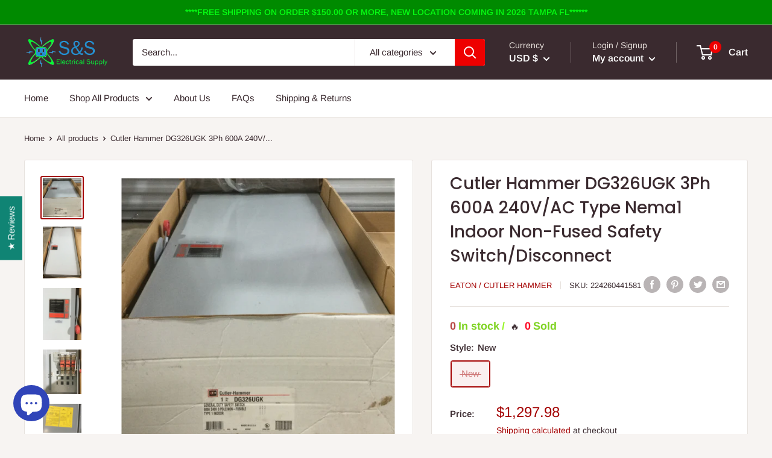

--- FILE ---
content_type: text/html; charset=utf-8
request_url: https://www.sselectricalsupply.com/products/cutler-hammer-dg326ugk-600a-240v-3-pole-non-fusible-type-1-safety-switch
body_size: 64492
content:
<!doctype html>

<html class="no-js" lang="en">
  <head>
    <!-- Google Tag Manager -->
<script>(function(w,d,s,l,i){w[l]=w[l]||[];w[l].push({'gtm.start':
new Date().getTime(),event:'gtm.js'});var f=d.getElementsByTagName(s)[0],
j=d.createElement(s),dl=l!='dataLayer'?'&l='+l:'';j.async=true;j.src=
'https://www.googletagmanager.com/gtm.js?id='+i+dl;f.parentNode.insertBefore(j,f);
})(window,document,'script','dataLayer','GTM-W94BTH3G');</script>
<!-- End Google Tag Manager -->
    <meta charset="utf-8">
    <meta name="viewport" content="width=device-width, initial-scale=1.0, height=device-height, minimum-scale=1.0, maximum-scale=5.0">
    <meta name="theme-color" content="#a40303">

<!-- Global site tag (gtag.js) - Google Ads: 661762202 -->
<script async src="https://www.googletagmanager.com/gtag/js?id=AW-661762202"></script>
<script>
  window.dataLayer = window.dataLayer || [];
  function gtag(){dataLayer.push(arguments);}
  gtag('js', new Date());

  gtag('config', 'AW-661762202');
</script>
    
    <script>
  gtag('config', 'AW-661762202/kD6KCJSzy84DEJrhxrsC', {
    'phone_conversion_number': '941-981-3923'
  });
</script>

    <script>
    (function(w,d,t,r,u)
    {
        var f,n,i;
        w[u]=w[u]||[],f=function()
        {
            var o={ti:"187009929"};
            o.q=w[u],w[u]=new UET(o),w[u].push("pageLoad")
        },
        n=d.createElement(t),n.src=r,n.async=1,n.onload=n.onreadystatechange=function()
        {
            var s=this.readyState;
            s&&s!=="loaded"&&s!=="complete"||(f(),n.onload=n.onreadystatechange=null)
        },
        i=d.getElementsByTagName(t)[0],i.parentNode.insertBefore(n,i)
    })
    (window,document,"script","//bat.bing.com/bat.js","uetq");
</script><title>Cutler Hammer DG326UGK 3Ph 600A 240V/AC Type Nema1 Indoor Non-Fused Sa
</title>

   

   <meta name="description" content="Buy Cutler Hammer DG326UGK 3Ph 600A 240V/AC Type Nema1 Indoor Non-Fused Safety Switch/Disconnect at a very competitive price now.">
 




    
    <link rel="canonical" href="https://www.sselectricalsupply.com/products/cutler-hammer-dg326ugk-600a-240v-3-pole-non-fusible-type-1-safety-switch"><link rel="shortcut icon" href="//www.sselectricalsupply.com/cdn/shop/files/logo_96x96.png?v=1613625421" type="image/png"><link rel="preload" as="style" href="//www.sselectricalsupply.com/cdn/shop/t/13/assets/theme.css?v=97500158340828915541761631912">
    <link rel="preload" as="script" href="//www.sselectricalsupply.com/cdn/shop/t/13/assets/theme.min.js?v=133431669569007722081761631912">
    <link rel="preconnect" href="https://cdn.shopify.com">
    <link rel="preconnect" href="https://fonts.shopifycdn.com">
    <link rel="dns-prefetch" href="https://productreviews.shopifycdn.com">
    <link rel="dns-prefetch" href="https://ajax.googleapis.com">
    <link rel="dns-prefetch" href="https://maps.googleapis.com">
    <link rel="dns-prefetch" href="https://maps.gstatic.com">

    <meta property="og:type" content="product">
  <meta property="og:title" content="Cutler Hammer DG326UGK 3Ph 600A 240V/AC Type Nema1 Indoor Non-Fused Safety Switch/Disconnect"><meta property="og:image" content="http://www.sselectricalsupply.com/cdn/shop/products/PhotoNov302022_15512PM.jpg?v=1669834930">
    <meta property="og:image:secure_url" content="https://www.sselectricalsupply.com/cdn/shop/products/PhotoNov302022_15512PM.jpg?v=1669834930">
    <meta property="og:image:width" content="2183">
    <meta property="og:image:height" content="2192"><meta property="product:price:amount" content="1,297.98">
  <meta property="product:price:currency" content="USD"><meta property="og:description" content="Cutler Hammer DG326UGK 3Ph 600A 240V/AC Type Nema1 Indoor Non-Fused Safety Switch/Disconnect * Eaton general duty non-fusible safety switch * DG326UGK * Product Length/Depth - 6.25 in * Product Height - 59.25 in * Product Width - 24 in * Product Weight - 130 lb ** New: Aged Stock Please See Photos **"><meta property="og:url" content="https://www.sselectricalsupply.com/products/cutler-hammer-dg326ugk-600a-240v-3-pole-non-fusible-type-1-safety-switch">
<meta property="og:site_name" content="S&amp;S Electrical Supply"><meta name="twitter:card" content="summary"><meta name="twitter:title" content="Cutler Hammer DG326UGK 3Ph 600A 240V/AC Type Nema1 Indoor Non-Fused Safety Switch/Disconnect">
  <meta name="twitter:description" content="Cutler Hammer DG326UGK 3Ph 600A 240V/AC Type Nema1 Indoor Non-Fused Safety Switch/Disconnect


* Eaton general duty non-fusible safety switch




* DG326UGK


* Product Length/Depth - 6.25 in
* Product Height - 59.25 in

* Product Width - 24 in
* Product Weight - 130 lb

** New: Aged Stock Please See Photos **


">
  <meta name="twitter:image" content="https://www.sselectricalsupply.com/cdn/shop/products/PhotoNov302022_15512PM_600x600_crop_center.jpg?v=1669834930">
    <link rel="preload" href="//www.sselectricalsupply.com/cdn/fonts/poppins/poppins_n5.ad5b4b72b59a00358afc706450c864c3c8323842.woff2" as="font" type="font/woff2" crossorigin>
<link rel="preload" href="//www.sselectricalsupply.com/cdn/fonts/arimo/arimo_n4.a7efb558ca22d2002248bbe6f302a98edee38e35.woff2" as="font" type="font/woff2" crossorigin><link rel="preload" href="//www.sselectricalsupply.com/cdn/fonts/poppins/poppins_i5.6acfce842c096080e34792078ef3cb7c3aad24d4.woff2" as="font" type="font/woff2" crossorigin><link rel="preload" href="//www.sselectricalsupply.com/cdn/fonts/arimo/arimo_n7.1d2d0638e6a1228d86beb0e10006e3280ccb2d04.woff2" as="font" type="font/woff2" crossorigin><link rel="preload" href="//www.sselectricalsupply.com/cdn/fonts/arimo/arimo_i4.438ddb21a1b98c7230698d70dc1a21df235701b2.woff2" as="font" type="font/woff2" crossorigin><link rel="preload" href="//www.sselectricalsupply.com/cdn/fonts/arimo/arimo_i7.b9f09537c29041ec8d51f8cdb7c9b8e4f1f82cb1.woff2" as="font" type="font/woff2" crossorigin><link rel="preload" href="//www.sselectricalsupply.com/cdn/fonts/arimo/arimo_n6.9c18b0befd86597f319b7d7f925727d04c262b32.woff2" as="font" type="font/woff2" crossorigin><style>
  @font-face {
  font-family: Poppins;
  font-weight: 500;
  font-style: normal;
  font-display: fallback;
  src: url("//www.sselectricalsupply.com/cdn/fonts/poppins/poppins_n5.ad5b4b72b59a00358afc706450c864c3c8323842.woff2") format("woff2"),
       url("//www.sselectricalsupply.com/cdn/fonts/poppins/poppins_n5.33757fdf985af2d24b32fcd84c9a09224d4b2c39.woff") format("woff");
}

  @font-face {
  font-family: Arimo;
  font-weight: 400;
  font-style: normal;
  font-display: fallback;
  src: url("//www.sselectricalsupply.com/cdn/fonts/arimo/arimo_n4.a7efb558ca22d2002248bbe6f302a98edee38e35.woff2") format("woff2"),
       url("//www.sselectricalsupply.com/cdn/fonts/arimo/arimo_n4.0da809f7d1d5ede2a73be7094ac00741efdb6387.woff") format("woff");
}

@font-face {
  font-family: Arimo;
  font-weight: 600;
  font-style: normal;
  font-display: fallback;
  src: url("//www.sselectricalsupply.com/cdn/fonts/arimo/arimo_n6.9c18b0befd86597f319b7d7f925727d04c262b32.woff2") format("woff2"),
       url("//www.sselectricalsupply.com/cdn/fonts/arimo/arimo_n6.422bf6679b81a8bfb1b25d19299a53688390c2b9.woff") format("woff");
}

@font-face {
  font-family: Poppins;
  font-weight: 500;
  font-style: italic;
  font-display: fallback;
  src: url("//www.sselectricalsupply.com/cdn/fonts/poppins/poppins_i5.6acfce842c096080e34792078ef3cb7c3aad24d4.woff2") format("woff2"),
       url("//www.sselectricalsupply.com/cdn/fonts/poppins/poppins_i5.a49113e4fe0ad7fd7716bd237f1602cbec299b3c.woff") format("woff");
}


  @font-face {
  font-family: Arimo;
  font-weight: 700;
  font-style: normal;
  font-display: fallback;
  src: url("//www.sselectricalsupply.com/cdn/fonts/arimo/arimo_n7.1d2d0638e6a1228d86beb0e10006e3280ccb2d04.woff2") format("woff2"),
       url("//www.sselectricalsupply.com/cdn/fonts/arimo/arimo_n7.f4b9139e8eac4a17b38b8707044c20f54c3be479.woff") format("woff");
}

  @font-face {
  font-family: Arimo;
  font-weight: 400;
  font-style: italic;
  font-display: fallback;
  src: url("//www.sselectricalsupply.com/cdn/fonts/arimo/arimo_i4.438ddb21a1b98c7230698d70dc1a21df235701b2.woff2") format("woff2"),
       url("//www.sselectricalsupply.com/cdn/fonts/arimo/arimo_i4.0e1908a0dc1ec32fabb5a03a0c9ee2083f82e3d7.woff") format("woff");
}

  @font-face {
  font-family: Arimo;
  font-weight: 700;
  font-style: italic;
  font-display: fallback;
  src: url("//www.sselectricalsupply.com/cdn/fonts/arimo/arimo_i7.b9f09537c29041ec8d51f8cdb7c9b8e4f1f82cb1.woff2") format("woff2"),
       url("//www.sselectricalsupply.com/cdn/fonts/arimo/arimo_i7.ec659fc855f754fd0b1bd052e606bba1058f73da.woff") format("woff");
}


  :root {
    --default-text-font-size : 15px;
    --base-text-font-size    : 15px;
    --heading-font-family    : Poppins, sans-serif;
    --heading-font-weight    : 500;
    --heading-font-style     : normal;
    --text-font-family       : Arimo, sans-serif;
    --text-font-weight       : 400;
    --text-font-style        : normal;
    --text-font-bolder-weight: 600;
    --text-link-decoration   : underline;

    --text-color               : #3a2a2f;
    --text-color-rgb           : 58, 42, 47;
    --heading-color            : #3a2a2f;
    --border-color             : #e7e2de;
    --border-color-rgb         : 231, 226, 222;
    --form-border-color        : #dcd5cf;
    --accent-color             : #a40303;
    --accent-color-rgb         : 164, 3, 3;
    --link-color               : #a40303;
    --link-color-hover         : #590202;
    --background               : #f7f4f2;
    --secondary-background     : #ffffff;
    --secondary-background-rgb : 255, 255, 255;
    --accent-background        : rgba(164, 3, 3, 0.08);

    --input-background: #ffffff;

    --error-color       : #f71b1b;
    --error-background  : rgba(247, 27, 27, 0.07);
    --success-color     : #48b448;
    --success-background: rgba(72, 180, 72, 0.11);

    --primary-button-background      : #ee0000;
    --primary-button-background-rgb  : 238, 0, 0;
    --primary-button-text-color      : #ffffff;
    --secondary-button-background    : #3a2a2f;
    --secondary-button-background-rgb: 58, 42, 47;
    --secondary-button-text-color    : #ffffff;

    --header-background      : #3a2a2f;
    --header-text-color      : #ffffff;
    --header-light-text-color: #e9e2dd;
    --header-border-color    : rgba(233, 226, 221, 0.3);
    --header-accent-color    : #ee0000;

    --footer-background-color:    #f7f4f2;
    --footer-heading-text-color:  #3a2a2f;
    --footer-body-text-color:     #3a2a2f;
    --footer-accent-color:        #ee0000;
    --footer-accent-color-rgb:    238, 0, 0;
    --footer-border:              1px solid var(--border-color);
    
    --flickity-arrow-color: #bcaea3;--product-on-sale-accent           : #ee0000;
    --product-on-sale-accent-rgb       : 238, 0, 0;
    --product-on-sale-color            : #ffffff;
    --product-in-stock-color           : #008a00;
    --product-low-stock-color          : #ee0000;
    --product-sold-out-color           : #d1d1d4;
    --product-custom-label-1-background: #ff6128;
    --product-custom-label-1-color     : #ffffff;
    --product-custom-label-2-background: #a95ebe;
    --product-custom-label-2-color     : #ffffff;
    --product-review-star-color        : #ffb647;

    --mobile-container-gutter : 20px;
    --desktop-container-gutter: 40px;
  }
</style>

<script>
  // IE11 does not have support for CSS variables, so we have to polyfill them
  if (!(((window || {}).CSS || {}).supports && window.CSS.supports('(--a: 0)'))) {
    const script = document.createElement('script');
    script.type = 'text/javascript';
    script.src = 'https://cdn.jsdelivr.net/npm/css-vars-ponyfill@2';
    script.onload = function() {
      cssVars({});
    };

    document.getElementsByTagName('head')[0].appendChild(script);
  }
</script>


    <script>window.performance && window.performance.mark && window.performance.mark('shopify.content_for_header.start');</script><meta name="google-site-verification" content="5l-xABJy_FhI91m_zRg3TeOGKhIWIS7gBqeR6YjL2-8">
<meta name="facebook-domain-verification" content="ok327xksjwvgbancqobx8yu7rldsc2">
<meta name="facebook-domain-verification" content="obvz35tkt4yimndc8c824fmp6a3pg0">
<meta name="facebook-domain-verification" content="75z7l0geax64e0re2jcz0uuk8z2nuf">
<meta name="facebook-domain-verification" content="6iqmcal05z2e358lfz8hwrqkvniok4">
<meta name="google-site-verification" content="V2fdC0CLIbKRPq5NSdjSDI9AfqysY2bSvZvW4PCwC30">
<meta name="facebook-domain-verification" content="1a90b9xxyd7ubxtekcpwip4dkgy0ym">
<meta name="facebook-domain-verification" content="ude6oblg3e58jqve81jyjoztew4npi">
<meta name="facebook-domain-verification" content="m069eagznxburj73ru1gle37w7x43c">
<meta id="shopify-digital-wallet" name="shopify-digital-wallet" content="/14249099322/digital_wallets/dialog">
<meta name="shopify-checkout-api-token" content="b692341d79dd8a720ba63850ec890406">
<meta id="in-context-paypal-metadata" data-shop-id="14249099322" data-venmo-supported="false" data-environment="production" data-locale="en_US" data-paypal-v4="true" data-currency="USD">
<link rel="alternate" hreflang="x-default" href="https://www.sselectricalsupply.com/products/cutler-hammer-dg326ugk-600a-240v-3-pole-non-fusible-type-1-safety-switch">
<link rel="alternate" hreflang="en-CA" href="https://www.sselectricalsupply.com/en-ca/products/cutler-hammer-dg326ugk-600a-240v-3-pole-non-fusible-type-1-safety-switch">
<link rel="alternate" hreflang="en-US" href="https://www.sselectricalsupply.com/products/cutler-hammer-dg326ugk-600a-240v-3-pole-non-fusible-type-1-safety-switch">
<link rel="alternate" type="application/json+oembed" href="https://www.sselectricalsupply.com/products/cutler-hammer-dg326ugk-600a-240v-3-pole-non-fusible-type-1-safety-switch.oembed">
<script async="async" src="/checkouts/internal/preloads.js?locale=en-US"></script>
<link rel="preconnect" href="https://shop.app" crossorigin="anonymous">
<script async="async" src="https://shop.app/checkouts/internal/preloads.js?locale=en-US&shop_id=14249099322" crossorigin="anonymous"></script>
<script id="apple-pay-shop-capabilities" type="application/json">{"shopId":14249099322,"countryCode":"US","currencyCode":"USD","merchantCapabilities":["supports3DS"],"merchantId":"gid:\/\/shopify\/Shop\/14249099322","merchantName":"S\u0026S Electrical Supply","requiredBillingContactFields":["postalAddress","email","phone"],"requiredShippingContactFields":["postalAddress","email","phone"],"shippingType":"shipping","supportedNetworks":["visa","masterCard","amex","discover","elo","jcb"],"total":{"type":"pending","label":"S\u0026S Electrical Supply","amount":"1.00"},"shopifyPaymentsEnabled":true,"supportsSubscriptions":true}</script>
<script id="shopify-features" type="application/json">{"accessToken":"b692341d79dd8a720ba63850ec890406","betas":["rich-media-storefront-analytics"],"domain":"www.sselectricalsupply.com","predictiveSearch":true,"shopId":14249099322,"locale":"en"}</script>
<script>var Shopify = Shopify || {};
Shopify.shop = "s-s-electrical.myshopify.com";
Shopify.locale = "en";
Shopify.currency = {"active":"USD","rate":"1.0"};
Shopify.country = "US";
Shopify.theme = {"name":"Warehouse v1.0.0 with Installments m..[ps28OCT25]","id":155370619138,"schema_name":"Warehouse","schema_version":"1.13.0","theme_store_id":871,"role":"main"};
Shopify.theme.handle = "null";
Shopify.theme.style = {"id":null,"handle":null};
Shopify.cdnHost = "www.sselectricalsupply.com/cdn";
Shopify.routes = Shopify.routes || {};
Shopify.routes.root = "/";</script>
<script type="module">!function(o){(o.Shopify=o.Shopify||{}).modules=!0}(window);</script>
<script>!function(o){function n(){var o=[];function n(){o.push(Array.prototype.slice.apply(arguments))}return n.q=o,n}var t=o.Shopify=o.Shopify||{};t.loadFeatures=n(),t.autoloadFeatures=n()}(window);</script>
<script>
  window.ShopifyPay = window.ShopifyPay || {};
  window.ShopifyPay.apiHost = "shop.app\/pay";
  window.ShopifyPay.redirectState = null;
</script>
<script id="shop-js-analytics" type="application/json">{"pageType":"product"}</script>
<script defer="defer" async type="module" src="//www.sselectricalsupply.com/cdn/shopifycloud/shop-js/modules/v2/client.init-shop-cart-sync_Bc8-qrdt.en.esm.js"></script>
<script defer="defer" async type="module" src="//www.sselectricalsupply.com/cdn/shopifycloud/shop-js/modules/v2/chunk.common_CmNk3qlo.esm.js"></script>
<script type="module">
  await import("//www.sselectricalsupply.com/cdn/shopifycloud/shop-js/modules/v2/client.init-shop-cart-sync_Bc8-qrdt.en.esm.js");
await import("//www.sselectricalsupply.com/cdn/shopifycloud/shop-js/modules/v2/chunk.common_CmNk3qlo.esm.js");

  window.Shopify.SignInWithShop?.initShopCartSync?.({"fedCMEnabled":true,"windoidEnabled":true});

</script>
<script defer="defer" async type="module" src="//www.sselectricalsupply.com/cdn/shopifycloud/shop-js/modules/v2/client.payment-terms_Bl_bs7GP.en.esm.js"></script>
<script defer="defer" async type="module" src="//www.sselectricalsupply.com/cdn/shopifycloud/shop-js/modules/v2/chunk.common_CmNk3qlo.esm.js"></script>
<script defer="defer" async type="module" src="//www.sselectricalsupply.com/cdn/shopifycloud/shop-js/modules/v2/chunk.modal_CvhjeixQ.esm.js"></script>
<script type="module">
  await import("//www.sselectricalsupply.com/cdn/shopifycloud/shop-js/modules/v2/client.payment-terms_Bl_bs7GP.en.esm.js");
await import("//www.sselectricalsupply.com/cdn/shopifycloud/shop-js/modules/v2/chunk.common_CmNk3qlo.esm.js");
await import("//www.sselectricalsupply.com/cdn/shopifycloud/shop-js/modules/v2/chunk.modal_CvhjeixQ.esm.js");

  
</script>
<script>
  window.Shopify = window.Shopify || {};
  if (!window.Shopify.featureAssets) window.Shopify.featureAssets = {};
  window.Shopify.featureAssets['shop-js'] = {"shop-cart-sync":["modules/v2/client.shop-cart-sync_DOpY4EW0.en.esm.js","modules/v2/chunk.common_CmNk3qlo.esm.js"],"init-fed-cm":["modules/v2/client.init-fed-cm_D2vsy40D.en.esm.js","modules/v2/chunk.common_CmNk3qlo.esm.js"],"shop-button":["modules/v2/client.shop-button_CI-s0xGZ.en.esm.js","modules/v2/chunk.common_CmNk3qlo.esm.js"],"shop-toast-manager":["modules/v2/client.shop-toast-manager_Cx0C6may.en.esm.js","modules/v2/chunk.common_CmNk3qlo.esm.js"],"init-windoid":["modules/v2/client.init-windoid_CXNAd0Cm.en.esm.js","modules/v2/chunk.common_CmNk3qlo.esm.js"],"init-shop-email-lookup-coordinator":["modules/v2/client.init-shop-email-lookup-coordinator_B9mmbKi4.en.esm.js","modules/v2/chunk.common_CmNk3qlo.esm.js"],"shop-cash-offers":["modules/v2/client.shop-cash-offers_CL9Nay2h.en.esm.js","modules/v2/chunk.common_CmNk3qlo.esm.js","modules/v2/chunk.modal_CvhjeixQ.esm.js"],"avatar":["modules/v2/client.avatar_BTnouDA3.en.esm.js"],"init-shop-cart-sync":["modules/v2/client.init-shop-cart-sync_Bc8-qrdt.en.esm.js","modules/v2/chunk.common_CmNk3qlo.esm.js"],"init-customer-accounts-sign-up":["modules/v2/client.init-customer-accounts-sign-up_C7zhr03q.en.esm.js","modules/v2/client.shop-login-button_BbMx65lK.en.esm.js","modules/v2/chunk.common_CmNk3qlo.esm.js","modules/v2/chunk.modal_CvhjeixQ.esm.js"],"pay-button":["modules/v2/client.pay-button_Bhm3077V.en.esm.js","modules/v2/chunk.common_CmNk3qlo.esm.js"],"init-shop-for-new-customer-accounts":["modules/v2/client.init-shop-for-new-customer-accounts_rLbLSDTe.en.esm.js","modules/v2/client.shop-login-button_BbMx65lK.en.esm.js","modules/v2/chunk.common_CmNk3qlo.esm.js","modules/v2/chunk.modal_CvhjeixQ.esm.js"],"init-customer-accounts":["modules/v2/client.init-customer-accounts_DkVf8Jdu.en.esm.js","modules/v2/client.shop-login-button_BbMx65lK.en.esm.js","modules/v2/chunk.common_CmNk3qlo.esm.js","modules/v2/chunk.modal_CvhjeixQ.esm.js"],"shop-login-button":["modules/v2/client.shop-login-button_BbMx65lK.en.esm.js","modules/v2/chunk.common_CmNk3qlo.esm.js","modules/v2/chunk.modal_CvhjeixQ.esm.js"],"shop-follow-button":["modules/v2/client.shop-follow-button_B-omSWeu.en.esm.js","modules/v2/chunk.common_CmNk3qlo.esm.js","modules/v2/chunk.modal_CvhjeixQ.esm.js"],"lead-capture":["modules/v2/client.lead-capture_DZQFWrYz.en.esm.js","modules/v2/chunk.common_CmNk3qlo.esm.js","modules/v2/chunk.modal_CvhjeixQ.esm.js"],"checkout-modal":["modules/v2/client.checkout-modal_Fp9GouFF.en.esm.js","modules/v2/chunk.common_CmNk3qlo.esm.js","modules/v2/chunk.modal_CvhjeixQ.esm.js"],"shop-login":["modules/v2/client.shop-login_B9KWmZaW.en.esm.js","modules/v2/chunk.common_CmNk3qlo.esm.js","modules/v2/chunk.modal_CvhjeixQ.esm.js"],"payment-terms":["modules/v2/client.payment-terms_Bl_bs7GP.en.esm.js","modules/v2/chunk.common_CmNk3qlo.esm.js","modules/v2/chunk.modal_CvhjeixQ.esm.js"]};
</script>
<script id="__st">var __st={"a":14249099322,"offset":-18000,"reqid":"4be75e77-a327-4da3-a6f2-f7459e4eaee7-1762533333","pageurl":"www.sselectricalsupply.com\/products\/cutler-hammer-dg326ugk-600a-240v-3-pole-non-fusible-type-1-safety-switch","u":"26165de868c8","p":"product","rtyp":"product","rid":6106935066821};</script>
<script>window.ShopifyPaypalV4VisibilityTracking = true;</script>
<script id="captcha-bootstrap">!function(){'use strict';const t='contact',e='account',n='new_comment',o=[[t,t],['blogs',n],['comments',n],[t,'customer']],c=[[e,'customer_login'],[e,'guest_login'],[e,'recover_customer_password'],[e,'create_customer']],r=t=>t.map((([t,e])=>`form[action*='/${t}']:not([data-nocaptcha='true']) input[name='form_type'][value='${e}']`)).join(','),a=t=>()=>t?[...document.querySelectorAll(t)].map((t=>t.form)):[];function s(){const t=[...o],e=r(t);return a(e)}const i='password',u='form_key',d=['recaptcha-v3-token','g-recaptcha-response','h-captcha-response',i],f=()=>{try{return window.sessionStorage}catch{return}},m='__shopify_v',_=t=>t.elements[u];function p(t,e,n=!1){try{const o=window.sessionStorage,c=JSON.parse(o.getItem(e)),{data:r}=function(t){const{data:e,action:n}=t;return t[m]||n?{data:e,action:n}:{data:t,action:n}}(c);for(const[e,n]of Object.entries(r))t.elements[e]&&(t.elements[e].value=n);n&&o.removeItem(e)}catch(o){console.error('form repopulation failed',{error:o})}}const l='form_type',E='cptcha';function T(t){t.dataset[E]=!0}const w=window,h=w.document,L='Shopify',v='ce_forms',y='captcha';let A=!1;((t,e)=>{const n=(g='f06e6c50-85a8-45c8-87d0-21a2b65856fe',I='https://cdn.shopify.com/shopifycloud/storefront-forms-hcaptcha/ce_storefront_forms_captcha_hcaptcha.v1.5.2.iife.js',D={infoText:'Protected by hCaptcha',privacyText:'Privacy',termsText:'Terms'},(t,e,n)=>{const o=w[L][v],c=o.bindForm;if(c)return c(t,g,e,D).then(n);var r;o.q.push([[t,g,e,D],n]),r=I,A||(h.body.append(Object.assign(h.createElement('script'),{id:'captcha-provider',async:!0,src:r})),A=!0)});var g,I,D;w[L]=w[L]||{},w[L][v]=w[L][v]||{},w[L][v].q=[],w[L][y]=w[L][y]||{},w[L][y].protect=function(t,e){n(t,void 0,e),T(t)},Object.freeze(w[L][y]),function(t,e,n,w,h,L){const[v,y,A,g]=function(t,e,n){const i=e?o:[],u=t?c:[],d=[...i,...u],f=r(d),m=r(i),_=r(d.filter((([t,e])=>n.includes(e))));return[a(f),a(m),a(_),s()]}(w,h,L),I=t=>{const e=t.target;return e instanceof HTMLFormElement?e:e&&e.form},D=t=>v().includes(t);t.addEventListener('submit',(t=>{const e=I(t);if(!e)return;const n=D(e)&&!e.dataset.hcaptchaBound&&!e.dataset.recaptchaBound,o=_(e),c=g().includes(e)&&(!o||!o.value);(n||c)&&t.preventDefault(),c&&!n&&(function(t){try{if(!f())return;!function(t){const e=f();if(!e)return;const n=_(t);if(!n)return;const o=n.value;o&&e.removeItem(o)}(t);const e=Array.from(Array(32),(()=>Math.random().toString(36)[2])).join('');!function(t,e){_(t)||t.append(Object.assign(document.createElement('input'),{type:'hidden',name:u})),t.elements[u].value=e}(t,e),function(t,e){const n=f();if(!n)return;const o=[...t.querySelectorAll(`input[type='${i}']`)].map((({name:t})=>t)),c=[...d,...o],r={};for(const[a,s]of new FormData(t).entries())c.includes(a)||(r[a]=s);n.setItem(e,JSON.stringify({[m]:1,action:t.action,data:r}))}(t,e)}catch(e){console.error('failed to persist form',e)}}(e),e.submit())}));const S=(t,e)=>{t&&!t.dataset[E]&&(n(t,e.some((e=>e===t))),T(t))};for(const o of['focusin','change'])t.addEventListener(o,(t=>{const e=I(t);D(e)&&S(e,y())}));const B=e.get('form_key'),M=e.get(l),P=B&&M;t.addEventListener('DOMContentLoaded',(()=>{const t=y();if(P)for(const e of t)e.elements[l].value===M&&p(e,B);[...new Set([...A(),...v().filter((t=>'true'===t.dataset.shopifyCaptcha))])].forEach((e=>S(e,t)))}))}(h,new URLSearchParams(w.location.search),n,t,e,['guest_login'])})(!0,!0)}();</script>
<script integrity="sha256-52AcMU7V7pcBOXWImdc/TAGTFKeNjmkeM1Pvks/DTgc=" data-source-attribution="shopify.loadfeatures" defer="defer" src="//www.sselectricalsupply.com/cdn/shopifycloud/storefront/assets/storefront/load_feature-81c60534.js" crossorigin="anonymous"></script>
<script crossorigin="anonymous" defer="defer" src="//www.sselectricalsupply.com/cdn/shopifycloud/storefront/assets/shopify_pay/storefront-65b4c6d7.js?v=20250812"></script>
<script data-source-attribution="shopify.dynamic_checkout.dynamic.init">var Shopify=Shopify||{};Shopify.PaymentButton=Shopify.PaymentButton||{isStorefrontPortableWallets:!0,init:function(){window.Shopify.PaymentButton.init=function(){};var t=document.createElement("script");t.src="https://www.sselectricalsupply.com/cdn/shopifycloud/portable-wallets/latest/portable-wallets.en.js",t.type="module",document.head.appendChild(t)}};
</script>
<script data-source-attribution="shopify.dynamic_checkout.buyer_consent">
  function portableWalletsHideBuyerConsent(e){var t=document.getElementById("shopify-buyer-consent"),n=document.getElementById("shopify-subscription-policy-button");t&&n&&(t.classList.add("hidden"),t.setAttribute("aria-hidden","true"),n.removeEventListener("click",e))}function portableWalletsShowBuyerConsent(e){var t=document.getElementById("shopify-buyer-consent"),n=document.getElementById("shopify-subscription-policy-button");t&&n&&(t.classList.remove("hidden"),t.removeAttribute("aria-hidden"),n.addEventListener("click",e))}window.Shopify?.PaymentButton&&(window.Shopify.PaymentButton.hideBuyerConsent=portableWalletsHideBuyerConsent,window.Shopify.PaymentButton.showBuyerConsent=portableWalletsShowBuyerConsent);
</script>
<script>
  function portableWalletsCleanup(e){e&&e.src&&console.error("Failed to load portable wallets script "+e.src);var t=document.querySelectorAll("shopify-accelerated-checkout .shopify-payment-button__skeleton, shopify-accelerated-checkout-cart .wallet-cart-button__skeleton"),e=document.getElementById("shopify-buyer-consent");for(let e=0;e<t.length;e++)t[e].remove();e&&e.remove()}function portableWalletsNotLoadedAsModule(e){e instanceof ErrorEvent&&"string"==typeof e.message&&e.message.includes("import.meta")&&"string"==typeof e.filename&&e.filename.includes("portable-wallets")&&(window.removeEventListener("error",portableWalletsNotLoadedAsModule),window.Shopify.PaymentButton.failedToLoad=e,"loading"===document.readyState?document.addEventListener("DOMContentLoaded",window.Shopify.PaymentButton.init):window.Shopify.PaymentButton.init())}window.addEventListener("error",portableWalletsNotLoadedAsModule);
</script>

<script type="module" src="https://www.sselectricalsupply.com/cdn/shopifycloud/portable-wallets/latest/portable-wallets.en.js" onError="portableWalletsCleanup(this)" crossorigin="anonymous"></script>
<script nomodule>
  document.addEventListener("DOMContentLoaded", portableWalletsCleanup);
</script>

<link id="shopify-accelerated-checkout-styles" rel="stylesheet" media="screen" href="https://www.sselectricalsupply.com/cdn/shopifycloud/portable-wallets/latest/accelerated-checkout-backwards-compat.css" crossorigin="anonymous">
<style id="shopify-accelerated-checkout-cart">
        #shopify-buyer-consent {
  margin-top: 1em;
  display: inline-block;
  width: 100%;
}

#shopify-buyer-consent.hidden {
  display: none;
}

#shopify-subscription-policy-button {
  background: none;
  border: none;
  padding: 0;
  text-decoration: underline;
  font-size: inherit;
  cursor: pointer;
}

#shopify-subscription-policy-button::before {
  box-shadow: none;
}

      </style>

<script>window.performance && window.performance.mark && window.performance.mark('shopify.content_for_header.end');</script><script id="shop-promise-product" type="application/json">
  {
    "productId": "6106935066821",
    "variantId": "43435272503554"
  }
</script>
<script id="shop-promise-features" type="application/json">
  {
    "supportedPromiseBrands": ["shop_promise"],
    "f_5cb1890c3ae0e7318d5a1f3355e08094": false,
    "f_b9ba94d16a7d18ccd91d68be01e37df6": false,
    "bwpPdpKillswitchEnabled": false
  }
</script>
<script fetchpriority="high" defer="defer" src="https://www.sselectricalsupply.com/cdn/shopifycloud/shop-promise-pdp/shop_promise_pdp.js?v=1" data-source-attribution="shopify.shop-promise-pdp" crossorigin="anonymous"></script>


    <link rel="stylesheet" href="//www.sselectricalsupply.com/cdn/shop/t/13/assets/theme.css?v=97500158340828915541761631912">

    


  <script type="application/ld+json">
  {
    "@context": "http://schema.org",
    "@type": "BreadcrumbList",
  "itemListElement": [{
      "@type": "ListItem",
      "position": 1,
      "name": "Home",
      "item": "https://www.sselectricalsupply.com"
    },{
          "@type": "ListItem",
          "position": 2,
          "name": "Cutler Hammer DG326UGK 3Ph 600A 240V\/AC Type Nema1 Indoor Non-Fused Safety Switch\/Disconnect",
          "item": "https://www.sselectricalsupply.com/products/cutler-hammer-dg326ugk-600a-240v-3-pole-non-fusible-type-1-safety-switch"
        }]
  }
  </script>


    <script>
      // This allows to expose several variables to the global scope, to be used in scripts
      window.theme = {
        pageType: "product",
        cartCount: 0,
        moneyFormat: "${{amount}}",
        moneyWithCurrencyFormat: "${{amount}} USD",
        showDiscount: true,
        discountMode: "percentage",
        searchMode: "product,article,page",
        cartType: "page"
      };

      window.routes = {
        rootUrl: "\/",
        cartUrl: "\/cart",
        cartAddUrl: "\/cart\/add",
        cartChangeUrl: "\/cart\/change",
        searchUrl: "\/search",
        productRecommendationsUrl: "\/recommendations\/products"
      };

      window.languages = {
        productRegularPrice: "Regular price",
        productSalePrice: "Sale price",
        collectionOnSaleLabel: "Save {{savings}}",
        productFormUnavailable: "Unavailable",
        productFormAddToCart: "Add to cart",
        productFormSoldOut: "Sold out",
        productAdded: "Product has been added to your cart",
        shippingEstimatorNoResults: "No shipping could be found for your address.",
        shippingEstimatorOneResult: "There is one shipping rate for your address:",
        shippingEstimatorMultipleResults: "There are {{count}} shipping rates for your address:",
        shippingEstimatorErrors: "There are some errors:"
      };

      window.lazySizesConfig = {
        loadHidden: false,
        hFac: 0.8,
        expFactor: 3,
        customMedia: {
          '--phone': '(max-width: 640px)',
          '--tablet': '(min-width: 641px) and (max-width: 1023px)',
          '--lap': '(min-width: 1024px)'
        }
      };

      document.documentElement.className = document.documentElement.className.replace('no-js', 'js');
    </script><script src="//www.sselectricalsupply.com/cdn/shop/t/13/assets/theme.min.js?v=133431669569007722081761631912" defer></script>
    <script src="//www.sselectricalsupply.com/cdn/shop/t/13/assets/custom.js?v=90373254691674712701761631912" defer></script><script>
        (function () {
          window.onpageshow = function() {
            // We force re-freshing the cart content onpageshow, as most browsers will serve a cache copy when hitting the
            // back button, which cause staled data
            document.documentElement.dispatchEvent(new CustomEvent('cart:refresh', {
              bubbles: true,
              detail: {scrollToTop: false}
            }));
          };
        })();
      </script><script>
    
    
    
    
    var gsf_conversion_data = {page_type : 'product', event : 'view_item', data : {product_data : [{variant_id : 43435272503554, product_id : 6106935066821, name : "Cutler Hammer DG326UGK 3Ph 600A 240V/AC Type Nema1 Indoor Non-Fused Safety Switch/Disconnect", price : "1297.98", currency : "USD", sku : "224260441581", brand : "Eaton / Cutler Hammer", variant : "New", category : "Business & Industrial:Electrical Equipment & Supplies:Switches:Switch Accessories"}], total_price : "1297.98", shop_currency : "USD"}};
    
</script>
    
    <!-- Global site tag (gtag.js) - Google Ads: 661762202 -->
<script async src="https://www.googletagmanager.com/gtag/js?id=AW-661762202"></script>
<script>
  window.dataLayer = window.dataLayer || [];
  function gtag(){dataLayer.push(arguments);}
  gtag('js', new Date());

  gtag('config', 'AW-661762202');
</script> 
    <meta name="google-site-verification" content="97-_E9dprc6imNM8bSDr9EG0F6mux_K9Ll__qTcksyg" />
    <script type="text/javascript">
    (function(c,l,a,r,i,t,y){
        c[a]=c[a]||function(){(c[a].q=c[a].q||[]).push(arguments)};
        t=l.createElement(r);t.async=1;t.src="https://www.clarity.ms/tag/"+i;
        y=l.getElementsByTagName(r)[0];y.parentNode.insertBefore(t,y);
    })(window, document, "clarity", "script", "rf6jx0pf4m");
</script>
<!-- BEGIN app block: shopify://apps/judge-me-reviews/blocks/judgeme_core/61ccd3b1-a9f2-4160-9fe9-4fec8413e5d8 --><!-- Start of Judge.me Core -->




<link rel="dns-prefetch" href="https://cdnwidget.judge.me">
<link rel="dns-prefetch" href="https://cdn.judge.me">
<link rel="dns-prefetch" href="https://cdn1.judge.me">
<link rel="dns-prefetch" href="https://api.judge.me">

<script data-cfasync='false' class='jdgm-settings-script'>window.jdgmSettings={"pagination":5,"disable_web_reviews":false,"badge_no_review_text":"No reviews","badge_n_reviews_text":"{{ n }} review/reviews","hide_badge_preview_if_no_reviews":true,"badge_hide_text":false,"enforce_center_preview_badge":false,"widget_title":"Customer Reviews","widget_open_form_text":"Write a review","widget_close_form_text":"Cancel review","widget_refresh_page_text":"Refresh page","widget_summary_text":"Based on {{ number_of_reviews }} review/reviews","widget_no_review_text":"Be the first to write a review","widget_name_field_text":"Display name","widget_verified_name_field_text":"Verified Name (public)","widget_name_placeholder_text":"Display name","widget_required_field_error_text":"This field is required.","widget_email_field_text":"Email address","widget_verified_email_field_text":"Verified Email (private, can not be edited)","widget_email_placeholder_text":"Your email address","widget_email_field_error_text":"Please enter a valid email address.","widget_rating_field_text":"Rating","widget_review_title_field_text":"Review Title","widget_review_title_placeholder_text":"Give your review a title","widget_review_body_field_text":"Review content","widget_review_body_placeholder_text":"Start writing here...","widget_pictures_field_text":"Picture/Video (optional)","widget_submit_review_text":"Submit Review","widget_submit_verified_review_text":"Submit Verified Review","widget_submit_success_msg_with_auto_publish":"Thank you! Please refresh the page in a few moments to see your review. You can remove or edit your review by logging into \u003ca href='https://judge.me/login' target='_blank' rel='nofollow noopener'\u003eJudge.me\u003c/a\u003e","widget_submit_success_msg_no_auto_publish":"Thank you! Your review will be published as soon as it is approved by the shop admin. You can remove or edit your review by logging into \u003ca href='https://judge.me/login' target='_blank' rel='nofollow noopener'\u003eJudge.me\u003c/a\u003e","widget_show_default_reviews_out_of_total_text":"Showing {{ n_reviews_shown }} out of {{ n_reviews }} reviews.","widget_show_all_link_text":"Show all","widget_show_less_link_text":"Show less","widget_author_said_text":"{{ reviewer_name }} said:","widget_days_text":"{{ n }} days ago","widget_weeks_text":"{{ n }} week/weeks ago","widget_months_text":"{{ n }} month/months ago","widget_years_text":"{{ n }} year/years ago","widget_yesterday_text":"Yesterday","widget_today_text":"Today","widget_replied_text":"\u003e\u003e {{ shop_name }} replied:","widget_read_more_text":"Read more","widget_reviewer_name_as_initial":"","widget_rating_filter_color":"#fbcd0a","widget_rating_filter_see_all_text":"See all reviews","widget_sorting_most_recent_text":"Most Recent","widget_sorting_highest_rating_text":"Highest Rating","widget_sorting_lowest_rating_text":"Lowest Rating","widget_sorting_with_pictures_text":"Only Pictures","widget_sorting_most_helpful_text":"Most Helpful","widget_open_question_form_text":"Ask a question","widget_reviews_subtab_text":"Reviews","widget_questions_subtab_text":"Questions","widget_question_label_text":"Question","widget_answer_label_text":"Answer","widget_question_placeholder_text":"Write your question here","widget_submit_question_text":"Submit Question","widget_question_submit_success_text":"Thank you for your question! We will notify you once it gets answered.","verified_badge_text":"Verified","verified_badge_bg_color":"","verified_badge_text_color":"","verified_badge_placement":"left-of-reviewer-name","widget_review_max_height":"","widget_hide_border":false,"widget_social_share":false,"widget_thumb":false,"widget_review_location_show":false,"widget_location_format":"","all_reviews_include_out_of_store_products":true,"all_reviews_out_of_store_text":"(out of store)","all_reviews_pagination":100,"all_reviews_product_name_prefix_text":"about","enable_review_pictures":true,"enable_question_anwser":false,"widget_theme":"default","review_date_format":"mm/dd/yyyy","default_sort_method":"most-recent","widget_product_reviews_subtab_text":"Product Reviews","widget_shop_reviews_subtab_text":"Shop Reviews","widget_other_products_reviews_text":"Reviews for other products","widget_store_reviews_subtab_text":"Store Reviews","widget_no_product_reviews_text":"Be the first to write a review for this product","widget_no_store_reviews_text":"This store hasn't received any reviews yet","widget_web_restriction_product_reviews_text":"This product hasn't received any reviews yet","widget_no_items_text":"No items found","widget_show_more_text":"Show more","widget_write_a_store_review_text":"Write a Store Review","widget_other_languages_heading":"Reviews in Other Languages","widget_translate_review_text":"Translate review to {{ language }}","widget_translating_review_text":"Translating...","widget_show_original_translation_text":"Show original ({{ language }})","widget_translate_review_failed_text":"Review couldn't be translated.","widget_translate_review_retry_text":"Retry","widget_translate_review_try_again_later_text":"Try again later","show_product_url_for_grouped_product":false,"widget_sorting_pictures_first_text":"Pictures First","show_pictures_on_all_rev_page_mobile":false,"show_pictures_on_all_rev_page_desktop":false,"floating_tab_hide_mobile_install_preference":false,"floating_tab_button_name":"★ Reviews","floating_tab_title":"Let customers speak for us","floating_tab_button_color":"#FFFFFF","floating_tab_button_background_color":"#108474","floating_tab_url":"","floating_tab_url_enabled":false,"floating_tab_tab_style":"text","all_reviews_text_badge_text":"Customers rate us {{ shop.metafields.judgeme.all_reviews_rating | round: 1 }}/5 based on {{ shop.metafields.judgeme.all_reviews_count }} reviews.","all_reviews_text_badge_text_branded_style":"{{ shop.metafields.judgeme.all_reviews_rating | round: 1 }} out of 5 stars based on {{ shop.metafields.judgeme.all_reviews_count }} reviews","is_all_reviews_text_badge_a_link":false,"show_stars_for_all_reviews_text_badge":false,"all_reviews_text_badge_url":"","all_reviews_text_style":"branded","all_reviews_text_color_style":"judgeme_brand_color","all_reviews_text_color":"#108474","all_reviews_text_show_jm_brand":true,"featured_carousel_show_header":true,"featured_carousel_title":"Let customers speak for us","featured_carousel_count_text":"from {{ n }} reviews","featured_carousel_add_link_to_all_reviews_page":false,"featured_carousel_url":"","featured_carousel_show_images":true,"featured_carousel_autoslide_interval":5,"featured_carousel_arrows_on_the_sides":false,"featured_carousel_height":250,"featured_carousel_width":80,"featured_carousel_image_size":0,"featured_carousel_image_height":250,"featured_carousel_arrow_color":"#eeeeee","verified_count_badge_style":"branded","verified_count_badge_orientation":"horizontal","verified_count_badge_color_style":"judgeme_brand_color","verified_count_badge_color":"#108474","is_verified_count_badge_a_link":false,"verified_count_badge_url":"","verified_count_badge_show_jm_brand":true,"widget_rating_preset_default":5,"widget_first_sub_tab":"product-reviews","widget_show_histogram":true,"widget_histogram_use_custom_color":false,"widget_pagination_use_custom_color":false,"widget_star_use_custom_color":false,"widget_verified_badge_use_custom_color":false,"widget_write_review_use_custom_color":false,"picture_reminder_submit_button":"Upload Pictures","enable_review_videos":false,"mute_video_by_default":false,"widget_sorting_videos_first_text":"Videos First","widget_review_pending_text":"Pending","featured_carousel_items_for_large_screen":3,"social_share_options_order":"Facebook,Twitter","remove_microdata_snippet":false,"disable_json_ld":false,"enable_json_ld_products":false,"preview_badge_show_question_text":false,"preview_badge_no_question_text":"No questions","preview_badge_n_question_text":"{{ number_of_questions }} question/questions","qa_badge_show_icon":false,"qa_badge_position":"same-row","remove_judgeme_branding":false,"widget_add_search_bar":false,"widget_search_bar_placeholder":"Search","widget_sorting_verified_only_text":"Verified only","featured_carousel_theme":"default","featured_carousel_show_rating":true,"featured_carousel_show_title":true,"featured_carousel_show_body":true,"featured_carousel_show_date":false,"featured_carousel_show_reviewer":true,"featured_carousel_show_product":false,"featured_carousel_header_background_color":"#108474","featured_carousel_header_text_color":"#ffffff","featured_carousel_name_product_separator":"reviewed","featured_carousel_full_star_background":"#108474","featured_carousel_empty_star_background":"#dadada","featured_carousel_vertical_theme_background":"#f9fafb","featured_carousel_verified_badge_enable":true,"featured_carousel_verified_badge_color":"#108474","featured_carousel_border_style":"round","featured_carousel_review_line_length_limit":3,"featured_carousel_more_reviews_button_text":"Read more reviews","featured_carousel_view_product_button_text":"View product","all_reviews_page_load_reviews_on":"scroll","all_reviews_page_load_more_text":"Load More Reviews","disable_fb_tab_reviews":false,"enable_ajax_cdn_cache":false,"widget_advanced_speed_features":5,"widget_public_name_text":"displayed publicly like","default_reviewer_name":"John Smith","default_reviewer_name_has_non_latin":true,"widget_reviewer_anonymous":"Anonymous","medals_widget_title":"Judge.me Review Medals","medals_widget_background_color":"#f9fafb","medals_widget_position":"footer_all_pages","medals_widget_border_color":"#f9fafb","medals_widget_verified_text_position":"left","medals_widget_use_monochromatic_version":false,"medals_widget_elements_color":"#108474","show_reviewer_avatar":true,"widget_invalid_yt_video_url_error_text":"Not a YouTube video URL","widget_max_length_field_error_text":"Please enter no more than {0} characters.","widget_show_country_flag":false,"widget_show_collected_via_shop_app":true,"widget_verified_by_shop_badge_style":"light","widget_verified_by_shop_text":"Verified by Shop","widget_show_photo_gallery":false,"widget_load_with_code_splitting":true,"widget_ugc_install_preference":false,"widget_ugc_title":"Made by us, Shared by you","widget_ugc_subtitle":"Tag us to see your picture featured in our page","widget_ugc_arrows_color":"#ffffff","widget_ugc_primary_button_text":"Buy Now","widget_ugc_primary_button_background_color":"#108474","widget_ugc_primary_button_text_color":"#ffffff","widget_ugc_primary_button_border_width":"0","widget_ugc_primary_button_border_style":"none","widget_ugc_primary_button_border_color":"#108474","widget_ugc_primary_button_border_radius":"25","widget_ugc_secondary_button_text":"Load More","widget_ugc_secondary_button_background_color":"#ffffff","widget_ugc_secondary_button_text_color":"#108474","widget_ugc_secondary_button_border_width":"2","widget_ugc_secondary_button_border_style":"solid","widget_ugc_secondary_button_border_color":"#108474","widget_ugc_secondary_button_border_radius":"25","widget_ugc_reviews_button_text":"View Reviews","widget_ugc_reviews_button_background_color":"#ffffff","widget_ugc_reviews_button_text_color":"#108474","widget_ugc_reviews_button_border_width":"2","widget_ugc_reviews_button_border_style":"solid","widget_ugc_reviews_button_border_color":"#108474","widget_ugc_reviews_button_border_radius":"25","widget_ugc_reviews_button_link_to":"judgeme-reviews-page","widget_ugc_show_post_date":true,"widget_ugc_max_width":"800","widget_rating_metafield_value_type":true,"widget_primary_color":"#2E7E7E","widget_enable_secondary_color":false,"widget_secondary_color":"#edf5f5","widget_summary_average_rating_text":"{{ average_rating }} out of 5","widget_media_grid_title":"Customer photos \u0026 videos","widget_media_grid_see_more_text":"See more","widget_round_style":false,"widget_show_product_medals":true,"widget_verified_by_judgeme_text":"Verified by Judge.me","widget_show_store_medals":true,"widget_verified_by_judgeme_text_in_store_medals":"Verified by Judge.me","widget_media_field_exceed_quantity_message":"Sorry, we can only accept {{ max_media }} for one review.","widget_media_field_exceed_limit_message":"{{ file_name }} is too large, please select a {{ media_type }} less than {{ size_limit }}MB.","widget_review_submitted_text":"Review Submitted!","widget_question_submitted_text":"Question Submitted!","widget_close_form_text_question":"Cancel","widget_write_your_answer_here_text":"Write your answer here","widget_enabled_branded_link":true,"widget_show_collected_by_judgeme":true,"widget_reviewer_name_color":"","widget_write_review_text_color":"","widget_write_review_bg_color":"","widget_collected_by_judgeme_text":"collected by Judge.me","widget_pagination_type":"standard","widget_load_more_text":"Load More","widget_load_more_color":"#108474","widget_full_review_text":"Full Review","widget_read_more_reviews_text":"Read More Reviews","widget_read_questions_text":"Read Questions","widget_questions_and_answers_text":"Questions \u0026 Answers","widget_verified_by_text":"Verified by","widget_verified_text":"Verified","widget_number_of_reviews_text":"{{ number_of_reviews }} reviews","widget_back_button_text":"Back","widget_next_button_text":"Next","widget_custom_forms_filter_button":"Filters","custom_forms_style":"horizontal","widget_show_review_information":false,"how_reviews_are_collected":"How reviews are collected?","widget_show_review_keywords":false,"widget_gdpr_statement":"How we use your data: We'll only contact you about the review you left, and only if necessary. By submitting your review, you agree to Judge.me's \u003ca href='https://judge.me/terms' target='_blank' rel='nofollow noopener'\u003eterms\u003c/a\u003e, \u003ca href='https://judge.me/privacy' target='_blank' rel='nofollow noopener'\u003eprivacy\u003c/a\u003e and \u003ca href='https://judge.me/content-policy' target='_blank' rel='nofollow noopener'\u003econtent\u003c/a\u003e policies.","widget_multilingual_sorting_enabled":false,"widget_translate_review_content_enabled":false,"widget_translate_review_content_method":"manual","popup_widget_review_selection":"automatically_with_pictures","popup_widget_round_border_style":true,"popup_widget_show_title":true,"popup_widget_show_body":true,"popup_widget_show_reviewer":false,"popup_widget_show_product":true,"popup_widget_show_pictures":true,"popup_widget_use_review_picture":true,"popup_widget_show_on_home_page":true,"popup_widget_show_on_product_page":true,"popup_widget_show_on_collection_page":true,"popup_widget_show_on_cart_page":true,"popup_widget_position":"bottom_left","popup_widget_first_review_delay":5,"popup_widget_duration":5,"popup_widget_interval":5,"popup_widget_review_count":5,"popup_widget_hide_on_mobile":true,"review_snippet_widget_round_border_style":true,"review_snippet_widget_card_color":"#FFFFFF","review_snippet_widget_slider_arrows_background_color":"#FFFFFF","review_snippet_widget_slider_arrows_color":"#000000","review_snippet_widget_star_color":"#108474","show_product_variant":false,"all_reviews_product_variant_label_text":"Variant: ","widget_show_verified_branding":true,"widget_show_review_title_input":true,"redirect_reviewers_invited_via_email":"external_form","request_store_review_after_product_review":true,"request_review_other_products_in_order":true,"review_form_color_scheme":"default","review_form_corner_style":"square","review_form_star_color":{},"review_form_text_color":"#333333","review_form_background_color":"#ffffff","review_form_field_background_color":"#fafafa","review_form_button_color":{},"review_form_button_text_color":"#ffffff","review_form_modal_overlay_color":"#000000","review_content_screen_title_text":"How would you rate this product?","review_content_introduction_text":"We would love it if you would share a bit about your experience.","show_review_guidance_text":true,"one_star_review_guidance_text":"Poor","five_star_review_guidance_text":"Great","customer_information_screen_title_text":"About you","customer_information_introduction_text":"Please tell us more about you.","custom_questions_screen_title_text":"Your experience in more detail","custom_questions_introduction_text":"Here are a few questions to help us understand more about your experience.","review_submitted_screen_title_text":"Thanks for your review!","review_submitted_screen_thank_you_text":"We are processing it and it will appear on the store soon.","review_submitted_screen_email_verification_text":"Please confirm your email by clicking the link we just sent you. This helps us keep reviews authentic.","review_submitted_request_store_review_text":"Would you like to share your experience of shopping with us?","review_submitted_review_other_products_text":"Would you like to review these products?","store_review_screen_title_text":"Would you like to share your experience of shopping with us?","store_review_introduction_text":"We value your feedback and use it to improve. Please share any thoughts or suggestions you have.","reviewer_media_screen_title_picture_text":"Share a picture","reviewer_media_introduction_picture_text":"Upload a photo to support your review.","reviewer_media_screen_title_video_text":"Share a video","reviewer_media_introduction_video_text":"Upload a video to support your review.","reviewer_media_screen_title_picture_or_video_text":"Share a picture or video","reviewer_media_introduction_picture_or_video_text":"Upload a photo or video to support your review.","reviewer_media_youtube_url_text":"Paste your Youtube URL here","advanced_settings_next_step_button_text":"Next","advanced_settings_close_review_button_text":"Close","modal_write_review_flow":false,"write_review_flow_required_text":"Required","write_review_flow_privacy_message_text":"We respect your privacy.","write_review_flow_anonymous_text":"Post review as anonymous","write_review_flow_visibility_text":"This won't be visible to other customers.","write_review_flow_multiple_selection_help_text":"Select as many as you like","write_review_flow_single_selection_help_text":"Select one option","write_review_flow_required_field_error_text":"This field is required","write_review_flow_invalid_email_error_text":"Please enter a valid email address","write_review_flow_max_length_error_text":"Max. {{ max_length }} characters.","write_review_flow_media_upload_text":"\u003cb\u003eClick to upload\u003c/b\u003e or drag and drop","write_review_flow_gdpr_statement":"We'll only contact you about your review if necessary. By submitting your review, you agree to our \u003ca href='https://judge.me/terms' target='_blank' rel='nofollow noopener'\u003eterms and conditions\u003c/a\u003e and \u003ca href='https://judge.me/privacy' target='_blank' rel='nofollow noopener'\u003eprivacy policy\u003c/a\u003e.","rating_only_reviews_enabled":false,"show_negative_reviews_help_screen":false,"new_review_flow_help_screen_rating_threshold":3,"negative_review_resolution_screen_title_text":"Tell us more","negative_review_resolution_text":"Your experience matters to us. If there were issues with your purchase, we're here to help. Feel free to reach out to us, we'd love the opportunity to make things right.","negative_review_resolution_button_text":"Contact us","negative_review_resolution_proceed_with_review_text":"Leave a review","negative_review_resolution_subject":"Issue with purchase from {{ shop_name }}.{{ order_name }}","preview_badge_collection_page_install_status":false,"widget_review_custom_css":"","preview_badge_custom_css":"","preview_badge_stars_count":"5-stars","featured_carousel_custom_css":"","floating_tab_custom_css":".jdgm-revs-tab__main {\n    max-width: 900px;\n}","all_reviews_widget_custom_css":"","medals_widget_custom_css":"","verified_badge_custom_css":"","all_reviews_text_custom_css":"","transparency_badges_collected_via_store_invite":false,"transparency_badges_from_another_provider":false,"transparency_badges_collected_from_store_visitor":false,"transparency_badges_collected_by_verified_review_provider":false,"transparency_badges_earned_reward":false,"transparency_badges_collected_via_store_invite_text":"Review collected via store invitation","transparency_badges_from_another_provider_text":"Review collected from another provider","transparency_badges_collected_from_store_visitor_text":"Review collected from a store visitor","transparency_badges_written_in_google_text":"Review written in Google","transparency_badges_written_in_etsy_text":"Review written in Etsy","transparency_badges_written_in_shop_app_text":"Review written in Shop App","transparency_badges_earned_reward_text":"Review earned a reward for future purchase","checkout_comment_extension_title_on_product_page":"Customer Comments","checkout_comment_extension_num_latest_comment_show":5,"checkout_comment_extension_format":"name_and_timestamp","checkout_comment_customer_name":"last_initial","checkout_comment_comment_notification":true,"preview_badge_collection_page_install_preference":false,"preview_badge_home_page_install_preference":false,"preview_badge_product_page_install_preference":false,"review_widget_install_preference":"","review_carousel_install_preference":false,"floating_reviews_tab_install_preference":"none","verified_reviews_count_badge_install_preference":false,"all_reviews_text_install_preference":false,"review_widget_best_location":false,"judgeme_medals_install_preference":false,"review_widget_revamp_enabled":false,"review_widget_qna_enabled":false,"review_widget_header_theme":"default","review_widget_widget_title_enabled":true,"review_widget_header_text_size":"medium","review_widget_header_text_weight":"regular","review_widget_average_rating_style":"compact","review_widget_bar_chart_enabled":true,"review_widget_bar_chart_type":"numbers","review_widget_bar_chart_style":"standard","review_widget_reviews_section_theme":"default","review_widget_image_style":"thumbnails","review_widget_review_image_ratio":"square","review_widget_stars_size":"medium","review_widget_verified_badge":"bold_badge","review_widget_review_title_text_size":"medium","review_widget_review_text_size":"medium","review_widget_review_text_length":"medium","review_widget_number_of_cards_desktop":3,"review_widget_custom_questions_answers_display":"always","review_widget_button_text_color":"#FFFFFF","review_widget_text_color":"#000000","review_widget_lighter_text_color":"#7B7B7B","review_widget_corner_styling":"soft","review_widget_review_word_singular":"Review","review_widget_review_word_plural":"Reviews","review_widget_voting_label":"Helpful?","review_widget_shop_reply_label":"Reply from {{ shop_name }}:","review_widget_filters_title":"Filters","qna_widget_question_word_singular":"Question","qna_widget_question_word_plural":"Questions","qna_widget_answer_reply_label":"Answer from {{ answerer_name }}:","qna_content_screen_title_text":"Ask a question about this product","platform":"shopify","branding_url":"https://app.judge.me/reviews/stores/www.sselectricalsupply.com","branding_text":"Powered by Judge.me","locale":"en","reply_name":"S\u0026S Electrical Supply","widget_version":"3.0","footer":true,"autopublish":false,"review_dates":false,"enable_custom_form":false,"shop_use_review_site":true,"shop_locale":"en","enable_multi_locales_translations":true,"show_review_title_input":true,"review_verification_email_status":"always","admin_email":"Sales@s-selectricalsupply.com","can_be_branded":true,"reply_name_text":"S\u0026S Electrical Supply"};</script> <style class='jdgm-settings-style'>.jdgm-xx{left:0}:root{--jdgm-primary-color: #2E7E7E;--jdgm-secondary-color: rgba(46,126,126,0.1);--jdgm-star-color: #2E7E7E;--jdgm-write-review-text-color: white;--jdgm-write-review-bg-color: #2E7E7E;--jdgm-paginate-color: #2E7E7E;--jdgm-border-radius: 0;--jdgm-reviewer-name-color: #2E7E7E}.jdgm-histogram__bar-content{background-color:#2E7E7E}.jdgm-rev[data-verified-buyer=true] .jdgm-rev__icon.jdgm-rev__icon:after,.jdgm-rev__buyer-badge.jdgm-rev__buyer-badge{color:white;background-color:#2E7E7E}.jdgm-review-widget--small .jdgm-gallery.jdgm-gallery .jdgm-gallery__thumbnail-link:nth-child(8) .jdgm-gallery__thumbnail-wrapper.jdgm-gallery__thumbnail-wrapper:before{content:"See more"}@media only screen and (min-width: 768px){.jdgm-gallery.jdgm-gallery .jdgm-gallery__thumbnail-link:nth-child(8) .jdgm-gallery__thumbnail-wrapper.jdgm-gallery__thumbnail-wrapper:before{content:"See more"}}.jdgm-prev-badge[data-average-rating='0.00']{display:none !important}.jdgm-rev .jdgm-rev__timestamp,.jdgm-quest .jdgm-rev__timestamp,.jdgm-carousel-item__timestamp{display:none !important}.jdgm-author-all-initials{display:none !important}.jdgm-author-last-initial{display:none !important}.jdgm-rev-widg__title{visibility:hidden}.jdgm-rev-widg__summary-text{visibility:hidden}.jdgm-prev-badge__text{visibility:hidden}.jdgm-rev__prod-link-prefix:before{content:'about'}.jdgm-rev__variant-label:before{content:'Variant: '}.jdgm-rev__out-of-store-text:before{content:'(out of store)'}@media only screen and (min-width: 768px){.jdgm-rev__pics .jdgm-rev_all-rev-page-picture-separator,.jdgm-rev__pics .jdgm-rev__product-picture{display:none}}@media only screen and (max-width: 768px){.jdgm-rev__pics .jdgm-rev_all-rev-page-picture-separator,.jdgm-rev__pics .jdgm-rev__product-picture{display:none}}.jdgm-preview-badge[data-template="product"]{display:none !important}.jdgm-preview-badge[data-template="collection"]{display:none !important}.jdgm-preview-badge[data-template="index"]{display:none !important}.jdgm-review-widget[data-from-snippet="true"]{display:none !important}.jdgm-verified-count-badget[data-from-snippet="true"]{display:none !important}.jdgm-carousel-wrapper[data-from-snippet="true"]{display:none !important}.jdgm-all-reviews-text[data-from-snippet="true"]{display:none !important}.jdgm-medals-section[data-from-snippet="true"]{display:none !important}.jdgm-ugc-media-wrapper[data-from-snippet="true"]{display:none !important}.jdgm-revs-tab-btn,.jdgm-revs-tab-btn:not([disabled]):hover,.jdgm-revs-tab-btn:focus{background-color:#108474}.jdgm-revs-tab-btn,.jdgm-revs-tab-btn:not([disabled]):hover{color:#FFFFFF}.jdgm-review-snippet-widget .jdgm-rev-snippet-widget__cards-container .jdgm-rev-snippet-card{border-radius:8px;background:#fff}.jdgm-review-snippet-widget .jdgm-rev-snippet-widget__cards-container .jdgm-rev-snippet-card__rev-rating .jdgm-star{color:#108474}.jdgm-review-snippet-widget .jdgm-rev-snippet-widget__prev-btn,.jdgm-review-snippet-widget .jdgm-rev-snippet-widget__next-btn{border-radius:50%;background:#fff}.jdgm-review-snippet-widget .jdgm-rev-snippet-widget__prev-btn>svg,.jdgm-review-snippet-widget .jdgm-rev-snippet-widget__next-btn>svg{fill:#000}.jdgm-full-rev-modal.rev-snippet-widget .jm-mfp-container .jm-mfp-content,.jdgm-full-rev-modal.rev-snippet-widget .jm-mfp-container .jdgm-full-rev__icon,.jdgm-full-rev-modal.rev-snippet-widget .jm-mfp-container .jdgm-full-rev__pic-img,.jdgm-full-rev-modal.rev-snippet-widget .jm-mfp-container .jdgm-full-rev__reply{border-radius:8px}.jdgm-full-rev-modal.rev-snippet-widget .jm-mfp-container .jdgm-full-rev[data-verified-buyer="true"] .jdgm-full-rev__icon::after{border-radius:8px}.jdgm-full-rev-modal.rev-snippet-widget .jm-mfp-container .jdgm-full-rev .jdgm-rev__buyer-badge{border-radius:calc( 8px / 2 )}.jdgm-full-rev-modal.rev-snippet-widget .jm-mfp-container .jdgm-full-rev .jdgm-full-rev__replier::before{content:'S&amp;S Electrical Supply'}.jdgm-full-rev-modal.rev-snippet-widget .jm-mfp-container .jdgm-full-rev .jdgm-full-rev__product-button{border-radius:calc( 8px * 6 )}
</style> <style class='jdgm-settings-style'></style>

  
  
  
  <style class='jdgm-miracle-styles'>
  @-webkit-keyframes jdgm-spin{0%{-webkit-transform:rotate(0deg);-ms-transform:rotate(0deg);transform:rotate(0deg)}100%{-webkit-transform:rotate(359deg);-ms-transform:rotate(359deg);transform:rotate(359deg)}}@keyframes jdgm-spin{0%{-webkit-transform:rotate(0deg);-ms-transform:rotate(0deg);transform:rotate(0deg)}100%{-webkit-transform:rotate(359deg);-ms-transform:rotate(359deg);transform:rotate(359deg)}}@font-face{font-family:'JudgemeStar';src:url("[data-uri]") format("woff");font-weight:normal;font-style:normal}.jdgm-star{font-family:'JudgemeStar';display:inline !important;text-decoration:none !important;padding:0 4px 0 0 !important;margin:0 !important;font-weight:bold;opacity:1;-webkit-font-smoothing:antialiased;-moz-osx-font-smoothing:grayscale}.jdgm-star:hover{opacity:1}.jdgm-star:last-of-type{padding:0 !important}.jdgm-star.jdgm--on:before{content:"\e000"}.jdgm-star.jdgm--off:before{content:"\e001"}.jdgm-star.jdgm--half:before{content:"\e002"}.jdgm-widget *{margin:0;line-height:1.4;-webkit-box-sizing:border-box;-moz-box-sizing:border-box;box-sizing:border-box;-webkit-overflow-scrolling:touch}.jdgm-hidden{display:none !important;visibility:hidden !important}.jdgm-temp-hidden{display:none}.jdgm-spinner{width:40px;height:40px;margin:auto;border-radius:50%;border-top:2px solid #eee;border-right:2px solid #eee;border-bottom:2px solid #eee;border-left:2px solid #ccc;-webkit-animation:jdgm-spin 0.8s infinite linear;animation:jdgm-spin 0.8s infinite linear}.jdgm-spinner:empty{display:block}.jdgm-prev-badge{display:block !important}

</style>


  
  
   


<script data-cfasync='false' class='jdgm-script'>
!function(e){window.jdgm=window.jdgm||{},jdgm.CDN_HOST="https://cdnwidget.judge.me/",jdgm.API_HOST="https://api.judge.me/",jdgm.CDN_BASE_URL="https://cdn.shopify.com/extensions/019a5eb5-0dc5-7e74-86f0-08347215dbed/judgeme-extensions-193/assets/",
jdgm.docReady=function(d){(e.attachEvent?"complete"===e.readyState:"loading"!==e.readyState)?
setTimeout(d,0):e.addEventListener("DOMContentLoaded",d)},jdgm.loadCSS=function(d,t,o,a){
!o&&jdgm.loadCSS.requestedUrls.indexOf(d)>=0||(jdgm.loadCSS.requestedUrls.push(d),
(a=e.createElement("link")).rel="stylesheet",a.class="jdgm-stylesheet",a.media="nope!",
a.href=d,a.onload=function(){this.media="all",t&&setTimeout(t)},e.body.appendChild(a))},
jdgm.loadCSS.requestedUrls=[],jdgm.loadJS=function(e,d){var t=new XMLHttpRequest;
t.onreadystatechange=function(){4===t.readyState&&(Function(t.response)(),d&&d(t.response))},
t.open("GET",e),t.send()},jdgm.docReady((function(){(window.jdgmLoadCSS||e.querySelectorAll(
".jdgm-widget, .jdgm-all-reviews-page").length>0)&&(jdgmSettings.widget_load_with_code_splitting?
parseFloat(jdgmSettings.widget_version)>=3?jdgm.loadCSS(jdgm.CDN_HOST+"widget_v3/base.css"):
jdgm.loadCSS(jdgm.CDN_HOST+"widget/base.css"):jdgm.loadCSS(jdgm.CDN_HOST+"shopify_v2.css"),
jdgm.loadJS(jdgm.CDN_HOST+"loader.js"))}))}(document);
</script>
<noscript><link rel="stylesheet" type="text/css" media="all" href="https://cdnwidget.judge.me/shopify_v2.css"></noscript>

<!-- BEGIN app snippet: theme_fix_tags --><script>
  (function() {
    var jdgmThemeFixes = {"127282512069":{"html":"","css":"#judgeme_product_reviews {\n  \tposition: relative;\n    margin-bottom: 18px;\n    background: var(--secondary-background);\n    border-top: 1px solid var(--border-color);\n    border-bottom: 1px solid var(--border-color);\n    max-width: 1480px;\n    margin-left: auto;\n    margin-right: auto;\n}","js":""}};
    if (!jdgmThemeFixes) return;
    var thisThemeFix = jdgmThemeFixes[Shopify.theme.id];
    if (!thisThemeFix) return;

    if (thisThemeFix.html) {
      document.addEventListener("DOMContentLoaded", function() {
        var htmlDiv = document.createElement('div');
        htmlDiv.classList.add('jdgm-theme-fix-html');
        htmlDiv.innerHTML = thisThemeFix.html;
        document.body.append(htmlDiv);
      });
    };

    if (thisThemeFix.css) {
      var styleTag = document.createElement('style');
      styleTag.classList.add('jdgm-theme-fix-style');
      styleTag.innerHTML = thisThemeFix.css;
      document.head.append(styleTag);
    };

    if (thisThemeFix.js) {
      var scriptTag = document.createElement('script');
      scriptTag.classList.add('jdgm-theme-fix-script');
      scriptTag.innerHTML = thisThemeFix.js;
      document.head.append(scriptTag);
    };
  })();
</script>
<!-- END app snippet -->
<!-- End of Judge.me Core -->



<!-- END app block --><script src="https://cdn.shopify.com/extensions/019a5eb5-0dc5-7e74-86f0-08347215dbed/judgeme-extensions-193/assets/loader.js" type="text/javascript" defer="defer"></script>
<script src="https://cdn.shopify.com/extensions/7bc9bb47-adfa-4267-963e-cadee5096caf/inbox-1252/assets/inbox-chat-loader.js" type="text/javascript" defer="defer"></script>
<link href="https://monorail-edge.shopifysvc.com" rel="dns-prefetch">
<script>(function(){if ("sendBeacon" in navigator && "performance" in window) {try {var session_token_from_headers = performance.getEntriesByType('navigation')[0].serverTiming.find(x => x.name == '_s').description;} catch {var session_token_from_headers = undefined;}var session_cookie_matches = document.cookie.match(/_shopify_s=([^;]*)/);var session_token_from_cookie = session_cookie_matches && session_cookie_matches.length === 2 ? session_cookie_matches[1] : "";var session_token = session_token_from_headers || session_token_from_cookie || "";function handle_abandonment_event(e) {var entries = performance.getEntries().filter(function(entry) {return /monorail-edge.shopifysvc.com/.test(entry.name);});if (!window.abandonment_tracked && entries.length === 0) {window.abandonment_tracked = true;var currentMs = Date.now();var navigation_start = performance.timing.navigationStart;var payload = {shop_id: 14249099322,url: window.location.href,navigation_start,duration: currentMs - navigation_start,session_token,page_type: "product"};window.navigator.sendBeacon("https://monorail-edge.shopifysvc.com/v1/produce", JSON.stringify({schema_id: "online_store_buyer_site_abandonment/1.1",payload: payload,metadata: {event_created_at_ms: currentMs,event_sent_at_ms: currentMs}}));}}window.addEventListener('pagehide', handle_abandonment_event);}}());</script>
<script id="web-pixels-manager-setup">(function e(e,d,r,n,o){if(void 0===o&&(o={}),!Boolean(null===(a=null===(i=window.Shopify)||void 0===i?void 0:i.analytics)||void 0===a?void 0:a.replayQueue)){var i,a;window.Shopify=window.Shopify||{};var t=window.Shopify;t.analytics=t.analytics||{};var s=t.analytics;s.replayQueue=[],s.publish=function(e,d,r){return s.replayQueue.push([e,d,r]),!0};try{self.performance.mark("wpm:start")}catch(e){}var l=function(){var e={modern:/Edge?\/(1{2}[4-9]|1[2-9]\d|[2-9]\d{2}|\d{4,})\.\d+(\.\d+|)|Firefox\/(1{2}[4-9]|1[2-9]\d|[2-9]\d{2}|\d{4,})\.\d+(\.\d+|)|Chrom(ium|e)\/(9{2}|\d{3,})\.\d+(\.\d+|)|(Maci|X1{2}).+ Version\/(15\.\d+|(1[6-9]|[2-9]\d|\d{3,})\.\d+)([,.]\d+|)( \(\w+\)|)( Mobile\/\w+|) Safari\/|Chrome.+OPR\/(9{2}|\d{3,})\.\d+\.\d+|(CPU[ +]OS|iPhone[ +]OS|CPU[ +]iPhone|CPU IPhone OS|CPU iPad OS)[ +]+(15[._]\d+|(1[6-9]|[2-9]\d|\d{3,})[._]\d+)([._]\d+|)|Android:?[ /-](13[3-9]|1[4-9]\d|[2-9]\d{2}|\d{4,})(\.\d+|)(\.\d+|)|Android.+Firefox\/(13[5-9]|1[4-9]\d|[2-9]\d{2}|\d{4,})\.\d+(\.\d+|)|Android.+Chrom(ium|e)\/(13[3-9]|1[4-9]\d|[2-9]\d{2}|\d{4,})\.\d+(\.\d+|)|SamsungBrowser\/([2-9]\d|\d{3,})\.\d+/,legacy:/Edge?\/(1[6-9]|[2-9]\d|\d{3,})\.\d+(\.\d+|)|Firefox\/(5[4-9]|[6-9]\d|\d{3,})\.\d+(\.\d+|)|Chrom(ium|e)\/(5[1-9]|[6-9]\d|\d{3,})\.\d+(\.\d+|)([\d.]+$|.*Safari\/(?![\d.]+ Edge\/[\d.]+$))|(Maci|X1{2}).+ Version\/(10\.\d+|(1[1-9]|[2-9]\d|\d{3,})\.\d+)([,.]\d+|)( \(\w+\)|)( Mobile\/\w+|) Safari\/|Chrome.+OPR\/(3[89]|[4-9]\d|\d{3,})\.\d+\.\d+|(CPU[ +]OS|iPhone[ +]OS|CPU[ +]iPhone|CPU IPhone OS|CPU iPad OS)[ +]+(10[._]\d+|(1[1-9]|[2-9]\d|\d{3,})[._]\d+)([._]\d+|)|Android:?[ /-](13[3-9]|1[4-9]\d|[2-9]\d{2}|\d{4,})(\.\d+|)(\.\d+|)|Mobile Safari.+OPR\/([89]\d|\d{3,})\.\d+\.\d+|Android.+Firefox\/(13[5-9]|1[4-9]\d|[2-9]\d{2}|\d{4,})\.\d+(\.\d+|)|Android.+Chrom(ium|e)\/(13[3-9]|1[4-9]\d|[2-9]\d{2}|\d{4,})\.\d+(\.\d+|)|Android.+(UC? ?Browser|UCWEB|U3)[ /]?(15\.([5-9]|\d{2,})|(1[6-9]|[2-9]\d|\d{3,})\.\d+)\.\d+|SamsungBrowser\/(5\.\d+|([6-9]|\d{2,})\.\d+)|Android.+MQ{2}Browser\/(14(\.(9|\d{2,})|)|(1[5-9]|[2-9]\d|\d{3,})(\.\d+|))(\.\d+|)|K[Aa][Ii]OS\/(3\.\d+|([4-9]|\d{2,})\.\d+)(\.\d+|)/},d=e.modern,r=e.legacy,n=navigator.userAgent;return n.match(d)?"modern":n.match(r)?"legacy":"unknown"}(),u="modern"===l?"modern":"legacy",c=(null!=n?n:{modern:"",legacy:""})[u],f=function(e){return[e.baseUrl,"/wpm","/b",e.hashVersion,"modern"===e.buildTarget?"m":"l",".js"].join("")}({baseUrl:d,hashVersion:r,buildTarget:u}),m=function(e){var d=e.version,r=e.bundleTarget,n=e.surface,o=e.pageUrl,i=e.monorailEndpoint;return{emit:function(e){var a=e.status,t=e.errorMsg,s=(new Date).getTime(),l=JSON.stringify({metadata:{event_sent_at_ms:s},events:[{schema_id:"web_pixels_manager_load/3.1",payload:{version:d,bundle_target:r,page_url:o,status:a,surface:n,error_msg:t},metadata:{event_created_at_ms:s}}]});if(!i)return console&&console.warn&&console.warn("[Web Pixels Manager] No Monorail endpoint provided, skipping logging."),!1;try{return self.navigator.sendBeacon.bind(self.navigator)(i,l)}catch(e){}var u=new XMLHttpRequest;try{return u.open("POST",i,!0),u.setRequestHeader("Content-Type","text/plain"),u.send(l),!0}catch(e){return console&&console.warn&&console.warn("[Web Pixels Manager] Got an unhandled error while logging to Monorail."),!1}}}}({version:r,bundleTarget:l,surface:e.surface,pageUrl:self.location.href,monorailEndpoint:e.monorailEndpoint});try{o.browserTarget=l,function(e){var d=e.src,r=e.async,n=void 0===r||r,o=e.onload,i=e.onerror,a=e.sri,t=e.scriptDataAttributes,s=void 0===t?{}:t,l=document.createElement("script"),u=document.querySelector("head"),c=document.querySelector("body");if(l.async=n,l.src=d,a&&(l.integrity=a,l.crossOrigin="anonymous"),s)for(var f in s)if(Object.prototype.hasOwnProperty.call(s,f))try{l.dataset[f]=s[f]}catch(e){}if(o&&l.addEventListener("load",o),i&&l.addEventListener("error",i),u)u.appendChild(l);else{if(!c)throw new Error("Did not find a head or body element to append the script");c.appendChild(l)}}({src:f,async:!0,onload:function(){if(!function(){var e,d;return Boolean(null===(d=null===(e=window.Shopify)||void 0===e?void 0:e.analytics)||void 0===d?void 0:d.initialized)}()){var d=window.webPixelsManager.init(e)||void 0;if(d){var r=window.Shopify.analytics;r.replayQueue.forEach((function(e){var r=e[0],n=e[1],o=e[2];d.publishCustomEvent(r,n,o)})),r.replayQueue=[],r.publish=d.publishCustomEvent,r.visitor=d.visitor,r.initialized=!0}}},onerror:function(){return m.emit({status:"failed",errorMsg:"".concat(f," has failed to load")})},sri:function(e){var d=/^sha384-[A-Za-z0-9+/=]+$/;return"string"==typeof e&&d.test(e)}(c)?c:"",scriptDataAttributes:o}),m.emit({status:"loading"})}catch(e){m.emit({status:"failed",errorMsg:(null==e?void 0:e.message)||"Unknown error"})}}})({shopId: 14249099322,storefrontBaseUrl: "https://www.sselectricalsupply.com",extensionsBaseUrl: "https://extensions.shopifycdn.com/cdn/shopifycloud/web-pixels-manager",monorailEndpoint: "https://monorail-edge.shopifysvc.com/unstable/produce_batch",surface: "storefront-renderer",enabledBetaFlags: ["2dca8a86"],webPixelsConfigList: [{"id":"1023541506","configuration":"{\"webPixelName\":\"Judge.me\"}","eventPayloadVersion":"v1","runtimeContext":"STRICT","scriptVersion":"34ad157958823915625854214640f0bf","type":"APP","apiClientId":683015,"privacyPurposes":["ANALYTICS"],"dataSharingAdjustments":{"protectedCustomerApprovalScopes":["read_customer_email","read_customer_name","read_customer_personal_data","read_customer_phone"]}},{"id":"561316098","configuration":"{\"config\":\"{\\\"pixel_id\\\":\\\"G-EWW50T7DPK\\\",\\\"target_country\\\":\\\"US\\\",\\\"gtag_events\\\":[{\\\"type\\\":\\\"begin_checkout\\\",\\\"action_label\\\":\\\"G-EWW50T7DPK\\\"},{\\\"type\\\":\\\"search\\\",\\\"action_label\\\":\\\"G-EWW50T7DPK\\\"},{\\\"type\\\":\\\"view_item\\\",\\\"action_label\\\":[\\\"G-EWW50T7DPK\\\",\\\"MC-N4WHQK48GB\\\"]},{\\\"type\\\":\\\"purchase\\\",\\\"action_label\\\":[\\\"G-EWW50T7DPK\\\",\\\"MC-N4WHQK48GB\\\"]},{\\\"type\\\":\\\"page_view\\\",\\\"action_label\\\":[\\\"G-EWW50T7DPK\\\",\\\"MC-N4WHQK48GB\\\"]},{\\\"type\\\":\\\"add_payment_info\\\",\\\"action_label\\\":\\\"G-EWW50T7DPK\\\"},{\\\"type\\\":\\\"add_to_cart\\\",\\\"action_label\\\":\\\"G-EWW50T7DPK\\\"}],\\\"enable_monitoring_mode\\\":false}\"}","eventPayloadVersion":"v1","runtimeContext":"OPEN","scriptVersion":"b2a88bafab3e21179ed38636efcd8a93","type":"APP","apiClientId":1780363,"privacyPurposes":[],"dataSharingAdjustments":{"protectedCustomerApprovalScopes":["read_customer_address","read_customer_email","read_customer_name","read_customer_personal_data","read_customer_phone"]}},{"id":"223117570","configuration":"{\"pixel_id\":\"547086232783137\",\"pixel_type\":\"facebook_pixel\",\"metaapp_system_user_token\":\"-\"}","eventPayloadVersion":"v1","runtimeContext":"OPEN","scriptVersion":"ca16bc87fe92b6042fbaa3acc2fbdaa6","type":"APP","apiClientId":2329312,"privacyPurposes":["ANALYTICS","MARKETING","SALE_OF_DATA"],"dataSharingAdjustments":{"protectedCustomerApprovalScopes":["read_customer_address","read_customer_email","read_customer_name","read_customer_personal_data","read_customer_phone"]}},{"id":"shopify-app-pixel","configuration":"{}","eventPayloadVersion":"v1","runtimeContext":"STRICT","scriptVersion":"0450","apiClientId":"shopify-pixel","type":"APP","privacyPurposes":["ANALYTICS","MARKETING"]},{"id":"shopify-custom-pixel","eventPayloadVersion":"v1","runtimeContext":"LAX","scriptVersion":"0450","apiClientId":"shopify-pixel","type":"CUSTOM","privacyPurposes":["ANALYTICS","MARKETING"]}],isMerchantRequest: false,initData: {"shop":{"name":"S\u0026S Electrical Supply","paymentSettings":{"currencyCode":"USD"},"myshopifyDomain":"s-s-electrical.myshopify.com","countryCode":"US","storefrontUrl":"https:\/\/www.sselectricalsupply.com"},"customer":null,"cart":null,"checkout":null,"productVariants":[{"price":{"amount":1297.98,"currencyCode":"USD"},"product":{"title":"Cutler Hammer DG326UGK 3Ph 600A 240V\/AC Type Nema1 Indoor Non-Fused Safety Switch\/Disconnect","vendor":"Eaton \/ Cutler Hammer","id":"6106935066821","untranslatedTitle":"Cutler Hammer DG326UGK 3Ph 600A 240V\/AC Type Nema1 Indoor Non-Fused Safety Switch\/Disconnect","url":"\/products\/cutler-hammer-dg326ugk-600a-240v-3-pole-non-fusible-type-1-safety-switch","type":"Business \u0026 Industrial:Electrical Equipment \u0026 Supplies:Switches:Switch Accessories"},"id":"43435272503554","image":{"src":"\/\/www.sselectricalsupply.com\/cdn\/shop\/products\/PhotoNov302022_15512PM.jpg?v=1669834930"},"sku":"224260441581","title":"New","untranslatedTitle":"New"}],"purchasingCompany":null},},"https://www.sselectricalsupply.com/cdn","ae1676cfwd2530674p4253c800m34e853cb",{"modern":"","legacy":""},{"shopId":"14249099322","storefrontBaseUrl":"https:\/\/www.sselectricalsupply.com","extensionBaseUrl":"https:\/\/extensions.shopifycdn.com\/cdn\/shopifycloud\/web-pixels-manager","surface":"storefront-renderer","enabledBetaFlags":"[\"2dca8a86\"]","isMerchantRequest":"false","hashVersion":"ae1676cfwd2530674p4253c800m34e853cb","publish":"custom","events":"[[\"page_viewed\",{}],[\"product_viewed\",{\"productVariant\":{\"price\":{\"amount\":1297.98,\"currencyCode\":\"USD\"},\"product\":{\"title\":\"Cutler Hammer DG326UGK 3Ph 600A 240V\/AC Type Nema1 Indoor Non-Fused Safety Switch\/Disconnect\",\"vendor\":\"Eaton \/ Cutler Hammer\",\"id\":\"6106935066821\",\"untranslatedTitle\":\"Cutler Hammer DG326UGK 3Ph 600A 240V\/AC Type Nema1 Indoor Non-Fused Safety Switch\/Disconnect\",\"url\":\"\/products\/cutler-hammer-dg326ugk-600a-240v-3-pole-non-fusible-type-1-safety-switch\",\"type\":\"Business \u0026 Industrial:Electrical Equipment \u0026 Supplies:Switches:Switch Accessories\"},\"id\":\"43435272503554\",\"image\":{\"src\":\"\/\/www.sselectricalsupply.com\/cdn\/shop\/products\/PhotoNov302022_15512PM.jpg?v=1669834930\"},\"sku\":\"224260441581\",\"title\":\"New\",\"untranslatedTitle\":\"New\"}}]]"});</script><script>
  window.ShopifyAnalytics = window.ShopifyAnalytics || {};
  window.ShopifyAnalytics.meta = window.ShopifyAnalytics.meta || {};
  window.ShopifyAnalytics.meta.currency = 'USD';
  var meta = {"product":{"id":6106935066821,"gid":"gid:\/\/shopify\/Product\/6106935066821","vendor":"Eaton \/ Cutler Hammer","type":"Business \u0026 Industrial:Electrical Equipment \u0026 Supplies:Switches:Switch Accessories","variants":[{"id":43435272503554,"price":129798,"name":"Cutler Hammer DG326UGK 3Ph 600A 240V\/AC Type Nema1 Indoor Non-Fused Safety Switch\/Disconnect - New","public_title":"New","sku":"224260441581"}],"remote":false},"page":{"pageType":"product","resourceType":"product","resourceId":6106935066821}};
  for (var attr in meta) {
    window.ShopifyAnalytics.meta[attr] = meta[attr];
  }
</script>
<script class="analytics">
  (function () {
    var customDocumentWrite = function(content) {
      var jquery = null;

      if (window.jQuery) {
        jquery = window.jQuery;
      } else if (window.Checkout && window.Checkout.$) {
        jquery = window.Checkout.$;
      }

      if (jquery) {
        jquery('body').append(content);
      }
    };

    var hasLoggedConversion = function(token) {
      if (token) {
        return document.cookie.indexOf('loggedConversion=' + token) !== -1;
      }
      return false;
    }

    var setCookieIfConversion = function(token) {
      if (token) {
        var twoMonthsFromNow = new Date(Date.now());
        twoMonthsFromNow.setMonth(twoMonthsFromNow.getMonth() + 2);

        document.cookie = 'loggedConversion=' + token + '; expires=' + twoMonthsFromNow;
      }
    }

    var trekkie = window.ShopifyAnalytics.lib = window.trekkie = window.trekkie || [];
    if (trekkie.integrations) {
      return;
    }
    trekkie.methods = [
      'identify',
      'page',
      'ready',
      'track',
      'trackForm',
      'trackLink'
    ];
    trekkie.factory = function(method) {
      return function() {
        var args = Array.prototype.slice.call(arguments);
        args.unshift(method);
        trekkie.push(args);
        return trekkie;
      };
    };
    for (var i = 0; i < trekkie.methods.length; i++) {
      var key = trekkie.methods[i];
      trekkie[key] = trekkie.factory(key);
    }
    trekkie.load = function(config) {
      trekkie.config = config || {};
      trekkie.config.initialDocumentCookie = document.cookie;
      var first = document.getElementsByTagName('script')[0];
      var script = document.createElement('script');
      script.type = 'text/javascript';
      script.onerror = function(e) {
        var scriptFallback = document.createElement('script');
        scriptFallback.type = 'text/javascript';
        scriptFallback.onerror = function(error) {
                var Monorail = {
      produce: function produce(monorailDomain, schemaId, payload) {
        var currentMs = new Date().getTime();
        var event = {
          schema_id: schemaId,
          payload: payload,
          metadata: {
            event_created_at_ms: currentMs,
            event_sent_at_ms: currentMs
          }
        };
        return Monorail.sendRequest("https://" + monorailDomain + "/v1/produce", JSON.stringify(event));
      },
      sendRequest: function sendRequest(endpointUrl, payload) {
        // Try the sendBeacon API
        if (window && window.navigator && typeof window.navigator.sendBeacon === 'function' && typeof window.Blob === 'function' && !Monorail.isIos12()) {
          var blobData = new window.Blob([payload], {
            type: 'text/plain'
          });

          if (window.navigator.sendBeacon(endpointUrl, blobData)) {
            return true;
          } // sendBeacon was not successful

        } // XHR beacon

        var xhr = new XMLHttpRequest();

        try {
          xhr.open('POST', endpointUrl);
          xhr.setRequestHeader('Content-Type', 'text/plain');
          xhr.send(payload);
        } catch (e) {
          console.log(e);
        }

        return false;
      },
      isIos12: function isIos12() {
        return window.navigator.userAgent.lastIndexOf('iPhone; CPU iPhone OS 12_') !== -1 || window.navigator.userAgent.lastIndexOf('iPad; CPU OS 12_') !== -1;
      }
    };
    Monorail.produce('monorail-edge.shopifysvc.com',
      'trekkie_storefront_load_errors/1.1',
      {shop_id: 14249099322,
      theme_id: 155370619138,
      app_name: "storefront",
      context_url: window.location.href,
      source_url: "//www.sselectricalsupply.com/cdn/s/trekkie.storefront.5ad93876886aa0a32f5bade9f25632a26c6f183a.min.js"});

        };
        scriptFallback.async = true;
        scriptFallback.src = '//www.sselectricalsupply.com/cdn/s/trekkie.storefront.5ad93876886aa0a32f5bade9f25632a26c6f183a.min.js';
        first.parentNode.insertBefore(scriptFallback, first);
      };
      script.async = true;
      script.src = '//www.sselectricalsupply.com/cdn/s/trekkie.storefront.5ad93876886aa0a32f5bade9f25632a26c6f183a.min.js';
      first.parentNode.insertBefore(script, first);
    };
    trekkie.load(
      {"Trekkie":{"appName":"storefront","development":false,"defaultAttributes":{"shopId":14249099322,"isMerchantRequest":null,"themeId":155370619138,"themeCityHash":"8092217750262704386","contentLanguage":"en","currency":"USD"},"isServerSideCookieWritingEnabled":true,"monorailRegion":"shop_domain","enabledBetaFlags":["f0df213a"]},"Session Attribution":{},"S2S":{"facebookCapiEnabled":true,"source":"trekkie-storefront-renderer","apiClientId":580111}}
    );

    var loaded = false;
    trekkie.ready(function() {
      if (loaded) return;
      loaded = true;

      window.ShopifyAnalytics.lib = window.trekkie;

      var originalDocumentWrite = document.write;
      document.write = customDocumentWrite;
      try { window.ShopifyAnalytics.merchantGoogleAnalytics.call(this); } catch(error) {};
      document.write = originalDocumentWrite;

      window.ShopifyAnalytics.lib.page(null,{"pageType":"product","resourceType":"product","resourceId":6106935066821,"shopifyEmitted":true});

      var match = window.location.pathname.match(/checkouts\/(.+)\/(thank_you|post_purchase)/)
      var token = match? match[1]: undefined;
      if (!hasLoggedConversion(token)) {
        setCookieIfConversion(token);
        window.ShopifyAnalytics.lib.track("Viewed Product",{"currency":"USD","variantId":43435272503554,"productId":6106935066821,"productGid":"gid:\/\/shopify\/Product\/6106935066821","name":"Cutler Hammer DG326UGK 3Ph 600A 240V\/AC Type Nema1 Indoor Non-Fused Safety Switch\/Disconnect - New","price":"1297.98","sku":"224260441581","brand":"Eaton \/ Cutler Hammer","variant":"New","category":"Business \u0026 Industrial:Electrical Equipment \u0026 Supplies:Switches:Switch Accessories","nonInteraction":true,"remote":false},undefined,undefined,{"shopifyEmitted":true});
      window.ShopifyAnalytics.lib.track("monorail:\/\/trekkie_storefront_viewed_product\/1.1",{"currency":"USD","variantId":43435272503554,"productId":6106935066821,"productGid":"gid:\/\/shopify\/Product\/6106935066821","name":"Cutler Hammer DG326UGK 3Ph 600A 240V\/AC Type Nema1 Indoor Non-Fused Safety Switch\/Disconnect - New","price":"1297.98","sku":"224260441581","brand":"Eaton \/ Cutler Hammer","variant":"New","category":"Business \u0026 Industrial:Electrical Equipment \u0026 Supplies:Switches:Switch Accessories","nonInteraction":true,"remote":false,"referer":"https:\/\/www.sselectricalsupply.com\/products\/cutler-hammer-dg326ugk-600a-240v-3-pole-non-fusible-type-1-safety-switch"});
      }
    });


        var eventsListenerScript = document.createElement('script');
        eventsListenerScript.async = true;
        eventsListenerScript.src = "//www.sselectricalsupply.com/cdn/shopifycloud/storefront/assets/shop_events_listener-3da45d37.js";
        document.getElementsByTagName('head')[0].appendChild(eventsListenerScript);

})();</script>
  <script>
  if (!window.ga || (window.ga && typeof window.ga !== 'function')) {
    window.ga = function ga() {
      (window.ga.q = window.ga.q || []).push(arguments);
      if (window.Shopify && window.Shopify.analytics && typeof window.Shopify.analytics.publish === 'function') {
        window.Shopify.analytics.publish("ga_stub_called", {}, {sendTo: "google_osp_migration"});
      }
      console.error("Shopify's Google Analytics stub called with:", Array.from(arguments), "\nSee https://help.shopify.com/manual/promoting-marketing/pixels/pixel-migration#google for more information.");
    };
    if (window.Shopify && window.Shopify.analytics && typeof window.Shopify.analytics.publish === 'function') {
      window.Shopify.analytics.publish("ga_stub_initialized", {}, {sendTo: "google_osp_migration"});
    }
  }
</script>
<script
  defer
  src="https://www.sselectricalsupply.com/cdn/shopifycloud/perf-kit/shopify-perf-kit-2.1.2.min.js"
  data-application="storefront-renderer"
  data-shop-id="14249099322"
  data-render-region="gcp-us-central1"
  data-page-type="product"
  data-theme-instance-id="155370619138"
  data-theme-name="Warehouse"
  data-theme-version="1.13.0"
  data-monorail-region="shop_domain"
  data-resource-timing-sampling-rate="10"
  data-shs="true"
  data-shs-beacon="true"
  data-shs-export-with-fetch="true"
  data-shs-logs-sample-rate="1"
></script>
</head>

  <body class="warehouse--v1 features--animate-zoom template-product " data-instant-intensity="viewport">
    <!-- Google Tag Manager (noscript) -->
<noscript><iframe src="https://www.googletagmanager.com/ns.html?id=GTM-W94BTH3G"
height="0" width="0" style="display:none;visibility:hidden"></iframe></noscript>
<!-- End Google Tag Manager (noscript) -->
    <a href="#main" class="visually-hidden skip-to-content">Skip to content</a>
    <span class="loading-bar"></span>

    <div id="shopify-section-announcement-bar" class="shopify-section"><section data-section-id="announcement-bar" data-section-type="announcement-bar" data-section-settings='{
    "showNewsletter": false
  }'><div class="announcement-bar">
      <div class="container">
        <div class="announcement-bar__inner"><a href="/pages/shipping-details" class="announcement-bar__content announcement-bar__content--center">****FREE SHIPPING ON ORDER $150.00 OR MORE, NEW LOCATION COMING IN 2026 TAMPA FL******</a></div>
      </div>
    </div>
  </section>

  <style>
    .announcement-bar {
      background: #008a00;
      color: #05f912;
    }
  </style>

  <script>document.documentElement.style.removeProperty('--announcement-bar-button-width');document.documentElement.style.setProperty('--announcement-bar-height', document.getElementById('shopify-section-announcement-bar').clientHeight + 'px');
  </script></div>
<div id="shopify-section-popups" class="shopify-section"><div data-section-id="popups" data-section-type="popups"></div>

</div>
<div id="shopify-section-header" class="shopify-section shopify-section__header"><section data-section-id="header" data-section-type="header" data-section-settings='{
  "navigationLayout": "inline",
  "desktopOpenTrigger": "hover",
  "useStickyHeader": false
}'>
  <header class="header header--inline " role="banner">
    <div class="container">
      <div class="header__inner"><nav class="header__mobile-nav hidden-lap-and-up">
            <button class="header__mobile-nav-toggle icon-state touch-area" data-action="toggle-menu" aria-expanded="false" aria-haspopup="true" aria-controls="mobile-menu" aria-label="Open menu">
              <span class="icon-state__primary"><svg focusable="false" class="icon icon--hamburger-mobile" viewBox="0 0 20 16" role="presentation">
      <path d="M0 14h20v2H0v-2zM0 0h20v2H0V0zm0 7h20v2H0V7z" fill="currentColor" fill-rule="evenodd"></path>
    </svg></span>
              <span class="icon-state__secondary"><svg focusable="false" class="icon icon--close" viewBox="0 0 19 19" role="presentation">
      <path d="M9.1923882 8.39339828l7.7781745-7.7781746 1.4142136 1.41421357-7.7781746 7.77817459 7.7781746 7.77817456L16.9705627 19l-7.7781745-7.7781746L1.41421356 19 0 17.5857864l7.7781746-7.77817456L0 2.02943725 1.41421356.61522369 9.1923882 8.39339828z" fill="currentColor" fill-rule="evenodd"></path>
    </svg></span>
            </button><div id="mobile-menu" class="mobile-menu" aria-hidden="true"><svg focusable="false" class="icon icon--nav-triangle-borderless" viewBox="0 0 20 9" role="presentation">
      <path d="M.47108938 9c.2694725-.26871321.57077721-.56867841.90388257-.89986354C3.12384116 6.36134886 5.74788116 3.76338565 9.2467995.30653888c.4145057-.4095171 1.0844277-.40860098 1.4977971.00205122L19.4935156 9H.47108938z" fill="#ffffff"></path>
    </svg><div class="mobile-menu__inner">
    <div class="mobile-menu__panel">
      <div class="mobile-menu__section">
        <ul class="mobile-menu__nav" data-type="menu" role="list"><li class="mobile-menu__nav-item"><a href="/" class="mobile-menu__nav-link" data-type="menuitem">Home</a></li><li class="mobile-menu__nav-item"><button class="mobile-menu__nav-link" data-type="menuitem" aria-haspopup="true" aria-expanded="false" aria-controls="mobile-panel-1" data-action="open-panel">Shop All Products<svg focusable="false" class="icon icon--arrow-right" viewBox="0 0 8 12" role="presentation">
      <path stroke="currentColor" stroke-width="2" d="M2 2l4 4-4 4" fill="none" stroke-linecap="square"></path>
    </svg></button></li><li class="mobile-menu__nav-item"><a href="/pages/about-us" class="mobile-menu__nav-link" data-type="menuitem">About Us</a></li><li class="mobile-menu__nav-item"><a href="/pages/faqs" class="mobile-menu__nav-link" data-type="menuitem">FAQs</a></li><li class="mobile-menu__nav-item"><a href="/pages/shipping-details" class="mobile-menu__nav-link" data-type="menuitem">Shipping & Returns</a></li></ul>
      </div><div class="mobile-menu__section mobile-menu__section--loose">
          <p class="mobile-menu__section-title heading h5">Need help?</p><div class="mobile-menu__help-wrapper"><svg focusable="false" class="icon icon--bi-phone" viewBox="0 0 24 24" role="presentation">
      <g stroke-width="2" fill="none" fill-rule="evenodd" stroke-linecap="square">
        <path d="M17 15l-3 3-8-8 3-3-5-5-3 3c0 9.941 8.059 18 18 18l3-3-5-5z" stroke="#3a2a2f"></path>
        <path d="M14 1c4.971 0 9 4.029 9 9m-9-5c2.761 0 5 2.239 5 5" stroke="#a40303"></path>
      </g>
    </svg><span>Call us 941-981-3923</span>
            </div><div class="mobile-menu__help-wrapper"><svg focusable="false" class="icon icon--bi-email" viewBox="0 0 22 22" role="presentation">
      <g fill="none" fill-rule="evenodd">
        <path stroke="#a40303" d="M.916667 10.08333367l3.66666667-2.65833334v4.65849997zm20.1666667 0L17.416667 7.42500033v4.65849997z"></path>
        <path stroke="#3a2a2f" stroke-width="2" d="M4.58333367 7.42500033L.916667 10.08333367V21.0833337h20.1666667V10.08333367L17.416667 7.42500033"></path>
        <path stroke="#3a2a2f" stroke-width="2" d="M4.58333367 12.1000003V.916667H17.416667v11.1833333m-16.5-2.01666663L21.0833337 21.0833337m0-11.00000003L11.0000003 15.5833337"></path>
        <path d="M8.25000033 5.50000033h5.49999997M8.25000033 9.166667h5.49999997" stroke="#a40303" stroke-width="2" stroke-linecap="square"></path>
      </g>
    </svg><a href="mailto:Sales@s-selectricalsupply.com">Sales@s-selectricalsupply.com</a>
            </div></div><div class="mobile-menu__section mobile-menu__section--loose">
          <p class="mobile-menu__section-title heading h5">Follow Us</p><ul class="social-media__item-list social-media__item-list--stack list--unstyled" role="list">
    <li class="social-media__item social-media__item--facebook">
      <a href="https://www.facebook.com/SSElectricalsupply/" target="_blank" rel="noopener" aria-label="Follow us on Facebook"><svg focusable="false" class="icon icon--facebook" viewBox="0 0 30 30">
      <path d="M15 30C6.71572875 30 0 23.2842712 0 15 0 6.71572875 6.71572875 0 15 0c8.2842712 0 15 6.71572875 15 15 0 8.2842712-6.7157288 15-15 15zm3.2142857-17.1429611h-2.1428678v-2.1425646c0-.5852979.8203285-1.07160109 1.0714928-1.07160109h1.071375v-2.1428925h-2.1428678c-2.3564786 0-3.2142536 1.98610393-3.2142536 3.21449359v2.1425646h-1.0714822l.0032143 2.1528011 1.0682679-.0099086v7.499969h3.2142536v-7.499969h2.1428678v-2.1428925z" fill="currentColor" fill-rule="evenodd"></path>
    </svg>Facebook</a>
    </li>

    

  </ul></div></div><div id="mobile-panel-1" class="mobile-menu__panel is-nested">
          <div class="mobile-menu__section is-sticky">
            <button class="mobile-menu__back-button" data-action="close-panel"><svg focusable="false" class="icon icon--arrow-left" viewBox="0 0 8 12" role="presentation">
      <path stroke="currentColor" stroke-width="2" d="M6 10L2 6l4-4" fill="none" stroke-linecap="square"></path>
    </svg> Back</button>
          </div>

          <div class="mobile-menu__section"><ul class="mobile-menu__nav" data-type="menu" role="list">
                <li class="mobile-menu__nav-item">
                  <a href="/collections/all" class="mobile-menu__nav-link text--strong">Shop All Products</a>
                </li><li class="mobile-menu__nav-item"><a href="/collections/general-electric-ge" class="mobile-menu__nav-link" data-type="menuitem">GE General Electric</a></li><li class="mobile-menu__nav-item"><a href="/collections/square-d" class="mobile-menu__nav-link" data-type="menuitem">Square D</a></li><li class="mobile-menu__nav-item"><a href="/collections/duromax-generators/Top-Brands_DuroMax" class="mobile-menu__nav-link" data-type="menuitem">DuroMax Generators</a></li><li class="mobile-menu__nav-item"><a href="/collections/siemens-ite-gould" class="mobile-menu__nav-link" data-type="menuitem">Siemens / ITE / Gould</a></li><li class="mobile-menu__nav-item"><a href="/collections/eaton-cutler-hammer" class="mobile-menu__nav-link" data-type="menuitem">Eaton / Cutler-Hammer</a></li><li class="mobile-menu__nav-item"><a href="/collections/zinsco" class="mobile-menu__nav-link" data-type="menuitem">Zinsco</a></li><li class="mobile-menu__nav-item"><a href="/collections/federal-pacific" class="mobile-menu__nav-link" data-type="menuitem">Federal Pacific</a></li><li class="mobile-menu__nav-item"><a href="/collections/murray" class="mobile-menu__nav-link" data-type="menuitem">Murray</a></li><li class="mobile-menu__nav-item"><a href="/collections/wadsworth" class="mobile-menu__nav-link" data-type="menuitem">Wadsworth</a></li><li class="mobile-menu__nav-item"><a href="/collections/bryant" class="mobile-menu__nav-link" data-type="menuitem">Bryant</a></li><li class="mobile-menu__nav-item"><a href="/collections/challenger-items" class="mobile-menu__nav-link" data-type="menuitem">Challenger</a></li><li class="mobile-menu__nav-item"><a href="/collections/crouse-hinds-breakers" class="mobile-menu__nav-link" data-type="menuitem">Crouse-Hinds</a></li><li class="mobile-menu__nav-item"><a href="/collections/greenlee" class="mobile-menu__nav-link" data-type="menuitem">Greenlee</a></li><li class="mobile-menu__nav-item"><a href="/collections/westinghouse-electrical-items" class="mobile-menu__nav-link" data-type="menuitem">Westinghouse Electrical Items</a></li><li class="mobile-menu__nav-item"><a href="/collections/sylvania-gte" class="mobile-menu__nav-link" data-type="menuitem">Sylvania / GTE</a></li><li class="mobile-menu__nav-item"><a href="/collections/milbank" class="mobile-menu__nav-link" data-type="menuitem">Milbank</a></li><li class="mobile-menu__nav-item"><a href="/collections/clearance/Clearance" class="mobile-menu__nav-link" data-type="menuitem">Clearance</a></li></ul></div>
        </div></div>
</div></nav><div class="header__logo"><a href="/" class="header__logo-link"><img class="header__logo-image"
                   style="max-width: 140px"
                   width="200"
                   height="73"
                   src="//www.sselectricalsupply.com/cdn/shop/files/header_df_logo_1_140x@2x.png?v=1745228004"
                   alt="header_df_logo_1"></a></div><div class="header__search-bar-wrapper ">
          <form action="/search" method="get" role="search" class="search-bar"><div class="search-bar__top-wrapper">
              <div class="search-bar__top">
                <input type="hidden" name="type" value="product">
                <input type="hidden" name="options[prefix]" value="last">

                <div class="search-bar__input-wrapper">
                  <input class="search-bar__input" type="text" name="q" autocomplete="off" autocorrect="off" aria-label="Search..." placeholder="Search...">
                  <button type="button" class="search-bar__input-clear hidden-lap-and-up" data-action="clear-input"><svg focusable="false" class="icon icon--close" viewBox="0 0 19 19" role="presentation">
      <path d="M9.1923882 8.39339828l7.7781745-7.7781746 1.4142136 1.41421357-7.7781746 7.77817459 7.7781746 7.77817456L16.9705627 19l-7.7781745-7.7781746L1.41421356 19 0 17.5857864l7.7781746-7.77817456L0 2.02943725 1.41421356.61522369 9.1923882 8.39339828z" fill="currentColor" fill-rule="evenodd"></path>
    </svg></button>
                </div><div class="search-bar__filter">
                    <label for="search-product-type" class="search-bar__filter-label">
                      <span class="search-bar__filter-active">All categories</span><svg focusable="false" class="icon icon--arrow-bottom" viewBox="0 0 12 8" role="presentation">
      <path stroke="currentColor" stroke-width="2" d="M10 2L6 6 2 2" fill="none" stroke-linecap="square"></path>
    </svg></label>

                    <select id="search-product-type">
                      <option value="" selected="selected">All categories</option><option value="3 Phase Transformer">3 Phase Transformer</option><option value="AC Drive Monitor">AC Drive Monitor</option><option value="AC Volt Timer">AC Volt Timer</option><option value="Adjustable Wristbands">Adjustable Wristbands</option><option value="Analogue Timer">Analogue Timer</option><option value="bath fan">bath fan</option><option value="Batteries">Batteries</option><option value="Battery Charger">Battery Charger</option><option value="Blower Motors">Blower Motors</option><option value="Breaker">Breaker</option><option value="Bucket Stab Assembly">Bucket Stab Assembly</option><option value="Building Materials">Building Materials</option><option value="Business &amp; Industrial">Business &amp; Industrial</option><option value="Business &amp; Industrial: Ceiling Fans">Business &amp; Industrial: Ceiling Fans</option><option value="Business &amp; Industrial: Electrical Equipment &amp; Supplies:Electrical Boxes, Panels &amp; Boards:Electrical Boxes &amp; Enclosures">Business &amp; Industrial: Electrical Equipment &amp; Supplies:Electrical Boxes, Panels &amp; Boards:Electrical Boxes &amp; Enclosures</option><option value="Business &amp; Industrial: Electrical Equipment &amp; Supplies:Electrical Boxes, Panels &amp; Boards:Electrical Enclosure Accessories">Business &amp; Industrial: Electrical Equipment &amp; Supplies:Electrical Boxes, Panels &amp; Boards:Electrical Enclosure Accessories</option><option value="Business &amp; Industrial: Electrical Equipment &amp; Supplies:Electrical Boxes, Panels &amp; Boards:Electrical Panel &amp; Board Accessories">Business &amp; Industrial: Electrical Equipment &amp; Supplies:Electrical Boxes, Panels &amp; Boards:Electrical Panel &amp; Board Accessories</option><option value="Business &amp; Industrial: PVC Box Adapter">Business &amp; Industrial: PVC Box Adapter</option><option value="Business &amp; Industrial: Wire">Business &amp; Industrial: Wire</option><option value="Business &amp; Industrial:Building Materials &amp; Supplies">Business &amp; Industrial:Building Materials &amp; Supplies</option><option value="Business &amp; Industrial:Building Materials &amp; Supplies:Commercial Doors &amp; Door Hardware:Commercial Doors">Business &amp; Industrial:Building Materials &amp; Supplies:Commercial Doors &amp; Door Hardware:Commercial Doors</option><option value="Business &amp; Industrial:Building Materials &amp; Supplies:Doors &amp; Fixtures:Doors">Business &amp; Industrial:Building Materials &amp; Supplies:Doors &amp; Fixtures:Doors</option><option value="Business &amp; Industrial:Building Materials &amp; Supplies:Insulation">Business &amp; Industrial:Building Materials &amp; Supplies:Insulation</option><option value="Business &amp; Industrial:Building Materials &amp; Supplies:Lights &amp; Lighting:Industrial Lighting Fixtures">Business &amp; Industrial:Building Materials &amp; Supplies:Lights &amp; Lighting:Industrial Lighting Fixtures</option><option value="Business &amp; Industrial:Building Materials &amp; Supplies:Lights &amp; Lighting:Light Bulbs &amp; Lamps">Business &amp; Industrial:Building Materials &amp; Supplies:Lights &amp; Lighting:Light Bulbs &amp; Lamps</option><option value="Business &amp; Industrial:Building Materials &amp; Supplies:Lights &amp; Lighting:Lighting Ballasts &amp; Starters">Business &amp; Industrial:Building Materials &amp; Supplies:Lights &amp; Lighting:Lighting Ballasts &amp; Starters</option><option value="Business &amp; Industrial:Building Materials &amp; Supplies:Lights &amp; Lighting:Other Lights &amp; Lighting">Business &amp; Industrial:Building Materials &amp; Supplies:Lights &amp; Lighting:Other Lights &amp; Lighting</option><option value="Business &amp; Industrial:Building Materials &amp; Supplies:Other Building Materials">Business &amp; Industrial:Building Materials &amp; Supplies:Other Building Materials</option><option value="Business &amp; Industrial:CNC, Metalworking &amp; Manufacturing:Other CNC, Metalworking &amp; Manufacturing">Business &amp; Industrial:CNC, Metalworking &amp; Manufacturing:Other CNC, Metalworking &amp; Manufacturing</option><option value="Business &amp; Industrial:CNC, Metalworking &amp; Manufacturing:Process Engineering Equipment:Other Process Engineering Equipment">Business &amp; Industrial:CNC, Metalworking &amp; Manufacturing:Process Engineering Equipment:Other Process Engineering Equipment</option><option value="Business &amp; Industrial:CNC, Metalworking &amp; Manufacturing:Raw Materials:Metals &amp; Alloys:Metal Sheets &amp; Flat Stock">Business &amp; Industrial:CNC, Metalworking &amp; Manufacturing:Raw Materials:Metals &amp; Alloys:Metal Sheets &amp; Flat Stock</option><option value="Business &amp; Industrial:ElectMuttayrical Equipment &amp; Supplies:Circuit Breakers &amp; Disconnectors:Circuit Breaker Accessories">Business &amp; Industrial:ElectMuttayrical Equipment &amp; Supplies:Circuit Breakers &amp; Disconnectors:Circuit Breaker Accessories</option><option value="Business &amp; Industrial:Electrical Equipment &amp; Supplies:Circuit Breakers &amp; Disconnectors:Circuit Breaker Accessories">Business &amp; Industrial:Electrical Equipment &amp; Supplies:Circuit Breakers &amp; Disconnectors:Circuit Breaker Accessories</option><option value="Business &amp; Industrial:Electrical Equipment &amp; Supplies:Circuit Breakers &amp; Disconnectors:Circuit Breaker Accessoriesr">Business &amp; Industrial:Electrical Equipment &amp; Supplies:Circuit Breakers &amp; Disconnectors:Circuit Breaker Accessoriesr</option><option value="Business &amp; Industrial:Electrical Equipment &amp; Supplies:Circuit Breakers &amp; Disconnectors:Circuit Breakers">Business &amp; Industrial:Electrical Equipment &amp; Supplies:Circuit Breakers &amp; Disconnectors:Circuit Breakers</option><option value="Business &amp; Industrial:Electrical Equipment &amp; Supplies:Circuit Breakers &amp; Disconnectors:Disconnectors &amp; Load Switches">Business &amp; Industrial:Electrical Equipment &amp; Supplies:Circuit Breakers &amp; Disconnectors:Disconnectors &amp; Load Switches</option><option value="Business &amp; Industrial:Electrical Equipment &amp; Supplies:Circuit Breakers &amp; Disconnectors:Ground Fault Interrupters &amp; RCDs">Business &amp; Industrial:Electrical Equipment &amp; Supplies:Circuit Breakers &amp; Disconnectors:Ground Fault Interrupters &amp; RCDs</option><option value="Business &amp; Industrial:Electrical Equipment &amp; Supplies:Circuit Breakers &amp; Disconnectors:Residual Current Devices/Ground Fault Interrupters">Business &amp; Industrial:Electrical Equipment &amp; Supplies:Circuit Breakers &amp; Disconnectors:Residual Current Devices/Ground Fault Interrupters</option><option value="Business &amp; Industrial:Electrical Equipment &amp; Supplies:Contactors:Contactor Accessories">Business &amp; Industrial:Electrical Equipment &amp; Supplies:Contactors:Contactor Accessories</option><option value="Business &amp; Industrial:Electrical Equipment &amp; Supplies:Contactors:Definite Purpose Contactors">Business &amp; Industrial:Electrical Equipment &amp; Supplies:Contactors:Definite Purpose Contactors</option><option value="Business &amp; Industrial:Electrical Equipment &amp; Supplies:Contactors:IEC &amp; NEMA Contactors">Business &amp; Industrial:Electrical Equipment &amp; Supplies:Contactors:IEC &amp; NEMA Contactors</option><option value="Business &amp; Industrial:Electrical Equipment &amp; Supplies:Contactors:Lighting Contactors">Business &amp; Industrial:Electrical Equipment &amp; Supplies:Contactors:Lighting Contactors</option><option value="Business &amp; Industrial:Electrical Equipment &amp; Supplies:Contactors:Other Contactors &amp; Accessories">Business &amp; Industrial:Electrical Equipment &amp; Supplies:Contactors:Other Contactors &amp; Accessories</option><option value="Business &amp; Industrial:Electrical Equipment &amp; Supplies:Electrical Boxes, Panels &amp; Boards:Electrical Boxes &amp; Enclosures">Business &amp; Industrial:Electrical Equipment &amp; Supplies:Electrical Boxes, Panels &amp; Boards:Electrical Boxes &amp; Enclosures</option><option value="Business &amp; Industrial:Electrical Equipment &amp; Supplies:Electrical Boxes, Panels &amp; Boards:Electrical Enclosure Accessories">Business &amp; Industrial:Electrical Equipment &amp; Supplies:Electrical Boxes, Panels &amp; Boards:Electrical Enclosure Accessories</option><option value="Business &amp; Industrial:Electrical Equipment &amp; Supplies:Electrical Boxes, Panels &amp; Boards:Electrical Panel &amp; Board Accessories">Business &amp; Industrial:Electrical Equipment &amp; Supplies:Electrical Boxes, Panels &amp; Boards:Electrical Panel &amp; Board Accessories</option><option value="Business &amp; Industrial:Electrical Equipment &amp; Supplies:Electrical Boxes, Panels &amp; Boards:Electrical Panel &amp; Distribution Boards">Business &amp; Industrial:Electrical Equipment &amp; Supplies:Electrical Boxes, Panels &amp; Boards:Electrical Panel &amp; Distribution Boards</option><option value="Business &amp; Industrial:Electrical Equipment &amp; Supplies:Electrical Boxes, Panels &amp; Boards:Electrical Panel/Board Accessories">Business &amp; Industrial:Electrical Equipment &amp; Supplies:Electrical Boxes, Panels &amp; Boards:Electrical Panel/Board Accessories</option><option value="Business &amp; Industrial:Electrical Equipment &amp; Supplies:Electrical Boxes, Panels &amp; Boards:Electrical Panels/Distribution Boards">Business &amp; Industrial:Electrical Equipment &amp; Supplies:Electrical Boxes, Panels &amp; Boards:Electrical Panels/Distribution Boards</option><option value="Business &amp; Industrial:Electrical Equipment &amp; Supplies:Electrical Plugs, Outlets &amp; Covers:Electrical Outlets">Business &amp; Industrial:Electrical Equipment &amp; Supplies:Electrical Plugs, Outlets &amp; Covers:Electrical Outlets</option><option value="Business &amp; Industrial:Electrical Equipment &amp; Supplies:Electrical Plugs, Outlets &amp; Covers:Electrical Outlets &amp; Receptacles">Business &amp; Industrial:Electrical Equipment &amp; Supplies:Electrical Plugs, Outlets &amp; Covers:Electrical Outlets &amp; Receptacles</option><option value="Business &amp; Industrial:Electrical Equipment &amp; Supplies:Electrical Plugs, Outlets &amp; Covers:Electrical Plugs">Business &amp; Industrial:Electrical Equipment &amp; Supplies:Electrical Plugs, Outlets &amp; Covers:Electrical Plugs</option><option value="Business &amp; Industrial:Electrical Equipment &amp; Supplies:Electrical Tools:Cable Pullers">Business &amp; Industrial:Electrical Equipment &amp; Supplies:Electrical Tools:Cable Pullers</option><option value="Business &amp; Industrial:Electrical Equipment &amp; Supplies:Electrical Tools:Conduit Benders">Business &amp; Industrial:Electrical Equipment &amp; Supplies:Electrical Tools:Conduit Benders</option><option value="Business &amp; Industrial:Electrical Equipment &amp; Supplies:Electrical Tools:Hand Crimpers &amp; Strippers">Business &amp; Industrial:Electrical Equipment &amp; Supplies:Electrical Tools:Hand Crimpers &amp; Strippers</option><option value="Business &amp; Industrial:Electrical Equipment &amp; Supplies:Electrical Tools:Other Electrical Tools">Business &amp; Industrial:Electrical Equipment &amp; Supplies:Electrical Tools:Other Electrical Tools</option><option value="Business &amp; Industrial:Electrical Equipment &amp; Supplies:Electrical Usage Meters">Business &amp; Industrial:Electrical Equipment &amp; Supplies:Electrical Usage Meters</option><option value="Business &amp; Industrial:Electrical Equipment &amp; Supplies:Electronic Components &amp; Semiconductors:Capacitors">Business &amp; Industrial:Electrical Equipment &amp; Supplies:Electronic Components &amp; Semiconductors:Capacitors</option><option value="Business &amp; Industrial:Electrical Equipment &amp; Supplies:Electronic Components &amp; Semiconductors:Circuit Boards &amp; Prototyping:Printed Circuit Boards (PCBs)">Business &amp; Industrial:Electrical Equipment &amp; Supplies:Electronic Components &amp; Semiconductors:Circuit Boards &amp; Prototyping:Printed Circuit Boards (PCBs)</option><option value="Business &amp; Industrial:Electrical Equipment &amp; Supplies:Electronic Components &amp; Semiconductors:Passive Components:Fixed Resistors">Business &amp; Industrial:Electrical Equipment &amp; Supplies:Electronic Components &amp; Semiconductors:Passive Components:Fixed Resistors</option><option value="Business &amp; Industrial:Electrical Equipment &amp; Supplies:Electronic Components &amp; Semiconductors:Passive Components:Inductors, Coils &amp; Filters">Business &amp; Industrial:Electrical Equipment &amp; Supplies:Electronic Components &amp; Semiconductors:Passive Components:Inductors, Coils &amp; Filters</option><option value="Business &amp; Industrial:Electrical Equipment &amp; Supplies:Electronic Components &amp; Semiconductors:Passive Components:Thermistors">Business &amp; Industrial:Electrical Equipment &amp; Supplies:Electronic Components &amp; Semiconductors:Passive Components:Thermistors</option><option value="Business &amp; Industrial:Electrical Equipment &amp; Supplies:Fuses:Fuse Accessories">Business &amp; Industrial:Electrical Equipment &amp; Supplies:Fuses:Fuse Accessories</option><option value="Business &amp; Industrial:Electrical Equipment &amp; Supplies:Fuses:Fuses &amp; Links">Business &amp; Industrial:Electrical Equipment &amp; Supplies:Fuses:Fuses &amp; Links</option><option value="Business &amp; Industrial:Electrical Equipment &amp; Supplies:Other Electrical Equipment &amp; Supplies">Business &amp; Industrial:Electrical Equipment &amp; Supplies:Other Electrical Equipment &amp; Supplies</option><option value="Business &amp; Industrial:Electrical Equipment &amp; Supplies:Power Supplies:Switching Mode Power Supplies">Business &amp; Industrial:Electrical Equipment &amp; Supplies:Power Supplies:Switching Mode Power Supplies</option><option value="Business &amp; Industrial:Electrical Equipment &amp; Supplies:Relays:General Purpose Relays">Business &amp; Industrial:Electrical Equipment &amp; Supplies:Relays:General Purpose Relays</option><option value="Business &amp; Industrial:Electrical Equipment &amp; Supplies:Relays:Overcurrent Protection Relays">Business &amp; Industrial:Electrical Equipment &amp; Supplies:Relays:Overcurrent Protection Relays</option><option value="Business &amp; Industrial:Electrical Equipment &amp; Supplies:Relays:Overload Protection Relays">Business &amp; Industrial:Electrical Equipment &amp; Supplies:Relays:Overload Protection Relays</option><option value="Business &amp; Industrial:Electrical Equipment &amp; Supplies:Relays:Relay Accessories">Business &amp; Industrial:Electrical Equipment &amp; Supplies:Relays:Relay Accessories</option><option value="Business &amp; Industrial:Electrical Equipment &amp; Supplies:Relays:Relay Parts &amp; Accessories">Business &amp; Industrial:Electrical Equipment &amp; Supplies:Relays:Relay Parts &amp; Accessories</option><option value="Business &amp; Industrial:Electrical Equipment &amp; Supplies:Relays:Time Delay Relays">Business &amp; Industrial:Electrical Equipment &amp; Supplies:Relays:Time Delay Relays</option><option value="Business &amp; Industrial:Electrical Equipment &amp; Supplies:Sensors:Other Sensors">Business &amp; Industrial:Electrical Equipment &amp; Supplies:Sensors:Other Sensors</option><option value="Business &amp; Industrial:Electrical Equipment &amp; Supplies:Switches:DIP &amp; SIP Switches">Business &amp; Industrial:Electrical Equipment &amp; Supplies:Switches:DIP &amp; SIP Switches</option><option value="Business &amp; Industrial:Electrical Equipment &amp; Supplies:Switches:Limit Switches">Business &amp; Industrial:Electrical Equipment &amp; Supplies:Switches:Limit Switches</option><option value="Business &amp; Industrial:Electrical Equipment &amp; Supplies:Switches:Pressure Switches">Business &amp; Industrial:Electrical Equipment &amp; Supplies:Switches:Pressure Switches</option><option value="Business &amp; Industrial:Electrical Equipment &amp; Supplies:Switches:Pushbutton Switches">Business &amp; Industrial:Electrical Equipment &amp; Supplies:Switches:Pushbutton Switches</option><option value="Business &amp; Industrial:Electrical Equipment &amp; Supplies:Switches:Rocker Switches">Business &amp; Industrial:Electrical Equipment &amp; Supplies:Switches:Rocker Switches</option><option value="Business &amp; Industrial:Electrical Equipment &amp; Supplies:Switches:Selector Switches">Business &amp; Industrial:Electrical Equipment &amp; Supplies:Switches:Selector Switches</option><option value="Business &amp; Industrial:Electrical Equipment &amp; Supplies:Switches:Switch Accessories">Business &amp; Industrial:Electrical Equipment &amp; Supplies:Switches:Switch Accessories</option><option value="Business &amp; Industrial:Electrical Equipment &amp; Supplies:Switches:Toggle Switches">Business &amp; Industrial:Electrical Equipment &amp; Supplies:Switches:Toggle Switches</option><option value="Business &amp; Industrial:Electrical Equipment &amp; Supplies:Transformers:Current Transformers">Business &amp; Industrial:Electrical Equipment &amp; Supplies:Transformers:Current Transformers</option><option value="Business &amp; Industrial:Electrical Equipment &amp; Supplies:Transformers:Power Transformers">Business &amp; Industrial:Electrical Equipment &amp; Supplies:Transformers:Power Transformers</option><option value="Business &amp; Industrial:Electrical Equipment &amp; Supplies:Transformers:Pulse Transformers">Business &amp; Industrial:Electrical Equipment &amp; Supplies:Transformers:Pulse Transformers</option><option value="Business &amp; Industrial:Electrical Equipment &amp; Supplies:Wire &amp; Cable Connectors:IC Sockets">Business &amp; Industrial:Electrical Equipment &amp; Supplies:Wire &amp; Cable Connectors:IC Sockets</option><option value="Business &amp; Industrial:Electrical Equipment &amp; Supplies:Wire &amp; Cable Connectors:Terminal Blocks">Business &amp; Industrial:Electrical Equipment &amp; Supplies:Wire &amp; Cable Connectors:Terminal Blocks</option><option value="Business &amp; Industrial:Electrical Equipment &amp; Supplies:Wire, Cable &amp; Conduit:Conduit &amp; Tubing:Conduit">Business &amp; Industrial:Electrical Equipment &amp; Supplies:Wire, Cable &amp; Conduit:Conduit &amp; Tubing:Conduit</option><option value="Business &amp; Industrial:Electrical Equipment &amp; Supplies:Wire, Cable &amp; Conduit:Conduit &amp; Tubing:Conduit Fittings">Business &amp; Industrial:Electrical Equipment &amp; Supplies:Wire, Cable &amp; Conduit:Conduit &amp; Tubing:Conduit Fittings</option><option value="Business &amp; Industrial:Electrical Equipment &amp; Supplies:Wire, Cable &amp; Conduit:Conduit, Fittings &amp; Tubing:Conduit">Business &amp; Industrial:Electrical Equipment &amp; Supplies:Wire, Cable &amp; Conduit:Conduit, Fittings &amp; Tubing:Conduit</option><option value="Business &amp; Industrial:Electrical Equipment &amp; Supplies:Wire, Cable &amp; Conduit:Conduit, Fittings &amp; Tubing:Conduit Fittings">Business &amp; Industrial:Electrical Equipment &amp; Supplies:Wire, Cable &amp; Conduit:Conduit, Fittings &amp; Tubing:Conduit Fittings</option><option value="Business &amp; Industrial:Electrical Equipment &amp; Supplies:Wire, Cable &amp; Conduit:Conduit, Fittings &amp; Tubing:Heat &amp; Cool Shrink Tubing">Business &amp; Industrial:Electrical Equipment &amp; Supplies:Wire, Cable &amp; Conduit:Conduit, Fittings &amp; Tubing:Heat &amp; Cool Shrink Tubing</option><option value="Business &amp; Industrial:Electrical Equipment &amp; Supplies:Wire, Cable &amp; Conduit:Wire Connectors &amp; Terminal Blocks:Terminal Block Accessories">Business &amp; Industrial:Electrical Equipment &amp; Supplies:Wire, Cable &amp; Conduit:Wire Connectors &amp; Terminal Blocks:Terminal Block Accessories</option><option value="Business &amp; Industrial:Electrical Equipment &amp; Supplies:Wire, Cable &amp; Conduit:Wire Connectors &amp; Terminal Blocks:Terminal Blocks">Business &amp; Industrial:Electrical Equipment &amp; Supplies:Wire, Cable &amp; Conduit:Wire Connectors &amp; Terminal Blocks:Terminal Blocks</option><option value="Business &amp; Industrial:Electrical Equipment &amp; Supplies:Wire, Cable &amp; Conduit:Wire Connectors &amp; Terminal Blocks:Wire &amp; Cable Connectors">Business &amp; Industrial:Electrical Equipment &amp; Supplies:Wire, Cable &amp; Conduit:Wire Connectors &amp; Terminal Blocks:Wire &amp; Cable Connectors</option><option value="Business &amp; Industrial:Facility Maintenance &amp; Safety:Access Control Equipment:Locks:Other Locks">Business &amp; Industrial:Facility Maintenance &amp; Safety:Access Control Equipment:Locks:Other Locks</option><option value="Business &amp; Industrial:Facility Maintenance &amp; Safety:Facility Lighting:Industrial Lighting Fixtures">Business &amp; Industrial:Facility Maintenance &amp; Safety:Facility Lighting:Industrial Lighting Fixtures</option><option value="Business &amp; Industrial:Facility Maintenance &amp; Safety:Facility Lighting:Light Bulbs &amp; Lamps">Business &amp; Industrial:Facility Maintenance &amp; Safety:Facility Lighting:Light Bulbs &amp; Lamps</option><option value="Business &amp; Industrial:Facility Maintenance &amp; Safety:Facility Lighting:Lighting Ballasts &amp; Starters">Business &amp; Industrial:Facility Maintenance &amp; Safety:Facility Lighting:Lighting Ballasts &amp; Starters</option><option value="Business &amp; Industrial:Facility Maintenance &amp; Safety:Facility Lighting:Other Lights &amp; Lighting">Business &amp; Industrial:Facility Maintenance &amp; Safety:Facility Lighting:Other Lights &amp; Lighting</option><option value="Business &amp; Industrial:Facility Maintenance &amp; Safety:Fire Protection Equipment:Fire Alarms">Business &amp; Industrial:Facility Maintenance &amp; Safety:Fire Protection Equipment:Fire Alarms</option><option value="Business &amp; Industrial:Facility Maintenance &amp; Safety:Fire Protection Equipment:Other Fire Protection Equipment">Business &amp; Industrial:Facility Maintenance &amp; Safety:Fire Protection Equipment:Other Fire Protection Equipment</option><option value="Business &amp; Industrial:Facility Maintenance &amp; Safety:Safety Signs &amp; Traffic Control:Exit Signs">Business &amp; Industrial:Facility Maintenance &amp; Safety:Safety Signs &amp; Traffic Control:Exit Signs</option><option value="Business &amp; Industrial:Facility Maintenance &amp; Safety:Surveillance &amp; Alarm Equipment:Alarm Systems &amp; Accessories:Closed Circuit Cameras">Business &amp; Industrial:Facility Maintenance &amp; Safety:Surveillance &amp; Alarm Equipment:Alarm Systems &amp; Accessories:Closed Circuit Cameras</option><option value="Business &amp; Industrial:Facility Maintenance &amp; Safety:Surveillance &amp; Alarm Equipment:Alarm Systems &amp; Accessories:Sirens, Bells &amp; Alarm Speakers">Business &amp; Industrial:Facility Maintenance &amp; Safety:Surveillance &amp; Alarm Equipment:Alarm Systems &amp; Accessories:Sirens, Bells &amp; Alarm Speakers</option><option value="Business &amp; Industrial:Fasteners &amp; Hardware:Brackets &amp; Joining Plates">Business &amp; Industrial:Fasteners &amp; Hardware:Brackets &amp; Joining Plates</option><option value="Business &amp; Industrial:Fasteners &amp; Hardware:Clamps, Ties &amp; Cords:Cable Ties">Business &amp; Industrial:Fasteners &amp; Hardware:Clamps, Ties &amp; Cords:Cable Ties</option><option value="Business &amp; Industrial:Fasteners &amp; Hardware:Other Fasteners &amp; Hardware">Business &amp; Industrial:Fasteners &amp; Hardware:Other Fasteners &amp; Hardware</option><option value="Business &amp; Industrial:Fasteners &amp; Hardware:Screws &amp; Bolts">Business &amp; Industrial:Fasteners &amp; Hardware:Screws &amp; Bolts</option><option value="Business &amp; Industrial:Fuel &amp; Energy:Power &amp; Utilities:Cable Tools &amp; Supplies">Business &amp; Industrial:Fuel &amp; Energy:Power &amp; Utilities:Cable Tools &amp; Supplies</option><option value="Business &amp; Industrial:HVAC &amp; Refrigeration:HVAC &amp; Refrigeration: Parts &amp; Accessories:HVAC &amp; Refrigeration Contactors">Business &amp; Industrial:HVAC &amp; Refrigeration:HVAC &amp; Refrigeration: Parts &amp; Accessories:HVAC &amp; Refrigeration Contactors</option><option value="Business &amp; Industrial:HVAC &amp; Refrigeration:HVAC &amp; Refrigeration: Parts &amp; Accessories:HVAC &amp; Refrigeration Thermostats">Business &amp; Industrial:HVAC &amp; Refrigeration:HVAC &amp; Refrigeration: Parts &amp; Accessories:HVAC &amp; Refrigeration Thermostats</option><option value="Business &amp; Industrial:HVAC &amp; Refrigeration:HVAC &amp; Refrigeration: Parts &amp; Accessories:HVAC &amp; Refrigeration: Controls &amp; Circuit Boards">Business &amp; Industrial:HVAC &amp; Refrigeration:HVAC &amp; Refrigeration: Parts &amp; Accessories:HVAC &amp; Refrigeration: Controls &amp; Circuit Boards</option><option value="Business &amp; Industrial:HVAC &amp; Refrigeration:HVAC &amp; Refrigeration: Parts &amp; Accessories:HVAC &amp; Refrigeration: Fans &amp; Blowers">Business &amp; Industrial:HVAC &amp; Refrigeration:HVAC &amp; Refrigeration: Parts &amp; Accessories:HVAC &amp; Refrigeration: Fans &amp; Blowers</option><option value="Business &amp; Industrial:HVAC &amp; Refrigeration:Other HVAC &amp; Refrigeration">Business &amp; Industrial:HVAC &amp; Refrigeration:Other HVAC &amp; Refrigeration</option><option value="Business &amp; Industrial:Hydraulics, Pneumatics, Pumps &amp; Plumbing:Fittings &amp; Adapters:Other Fittings &amp; Adapters">Business &amp; Industrial:Hydraulics, Pneumatics, Pumps &amp; Plumbing:Fittings &amp; Adapters:Other Fittings &amp; Adapters</option><option value="Business &amp; Industrial:Hydraulics, Pneumatics, Pumps &amp; Plumbing:Pipe, Hose &amp; Tubing:Pipe Clamps, Hangers &amp; Straps">Business &amp; Industrial:Hydraulics, Pneumatics, Pumps &amp; Plumbing:Pipe, Hose &amp; Tubing:Pipe Clamps, Hangers &amp; Straps</option><option value="Business &amp; Industrial:Hydraulics, Pneumatics, Pumps &amp; Plumbing:Pumps &amp; Pump Accessories:Hydraulic Pumps">Business &amp; Industrial:Hydraulics, Pneumatics, Pumps &amp; Plumbing:Pumps &amp; Pump Accessories:Hydraulic Pumps</option><option value="Business &amp; Industrial:Hydraulics, Pneumatics, Pumps &amp; Plumbing:Valves &amp; Manifolds:Ball Valves">Business &amp; Industrial:Hydraulics, Pneumatics, Pumps &amp; Plumbing:Valves &amp; Manifolds:Ball Valves</option><option value="Business &amp; Industrial:Hydraulics, Pneumatics, Pumps &amp; Plumbing:Valves &amp; Manifolds:Other Valves &amp; Manifolds">Business &amp; Industrial:Hydraulics, Pneumatics, Pumps &amp; Plumbing:Valves &amp; Manifolds:Other Valves &amp; Manifolds</option><option value="Business &amp; Industrial:Hydraulics, Pneumatics, Pumps &amp; Plumbing:Valves &amp; Manifolds:Relief Valves">Business &amp; Industrial:Hydraulics, Pneumatics, Pumps &amp; Plumbing:Valves &amp; Manifolds:Relief Valves</option><option value="Business &amp; Industrial:Industrial Automation &amp; Motion Controls:Drives &amp; Starters:Drives &amp; Motor Controls:Other Motor Controls">Business &amp; Industrial:Industrial Automation &amp; Motion Controls:Drives &amp; Starters:Drives &amp; Motor Controls:Other Motor Controls</option><option value="Business &amp; Industrial:Industrial Automation &amp; Motion Controls:Drives &amp; Starters:Drives &amp; Motor Controls:Servo Drives &amp; Amplifiers">Business &amp; Industrial:Industrial Automation &amp; Motion Controls:Drives &amp; Starters:Drives &amp; Motor Controls:Servo Drives &amp; Amplifiers</option><option value="Business &amp; Industrial:Industrial Automation &amp; Motion Controls:Drives &amp; Starters:Drives &amp; Motor Controls:Speed Controls">Business &amp; Industrial:Industrial Automation &amp; Motion Controls:Drives &amp; Starters:Drives &amp; Motor Controls:Speed Controls</option><option value="Business &amp; Industrial:Industrial Automation &amp; Motion Controls:Drives &amp; Starters:Starters:Combination Starters">Business &amp; Industrial:Industrial Automation &amp; Motion Controls:Drives &amp; Starters:Starters:Combination Starters</option><option value="Business &amp; Industrial:Industrial Automation &amp; Motion Controls:Drives &amp; Starters:Starters:Manual Starters">Business &amp; Industrial:Industrial Automation &amp; Motion Controls:Drives &amp; Starters:Starters:Manual Starters</option><option value="Business &amp; Industrial:Industrial Automation &amp; Motion Controls:Drives &amp; Starters:Starters:Other Starters">Business &amp; Industrial:Industrial Automation &amp; Motion Controls:Drives &amp; Starters:Starters:Other Starters</option><option value="Business &amp; Industrial:Industrial Automation &amp; Motion Controls:Drives &amp; Starters:Starters:Starter Mounts &amp; Enclosures">Business &amp; Industrial:Industrial Automation &amp; Motion Controls:Drives &amp; Starters:Starters:Starter Mounts &amp; Enclosures</option><option value="Business &amp; Industrial:Industrial Automation &amp; Motion Controls:Drives &amp; Starters:Starters:Starter Parts &amp; Accessories">Business &amp; Industrial:Industrial Automation &amp; Motion Controls:Drives &amp; Starters:Starters:Starter Parts &amp; Accessories</option><option value="Business &amp; Industrial:Industrial Automation &amp; Motion Controls:Mechanical Power Transmission:Bearings &amp; Bushings:Bearing &amp; Bushing Parts:Other Bearing &amp; Bushing Parts">Business &amp; Industrial:Industrial Automation &amp; Motion Controls:Mechanical Power Transmission:Bearings &amp; Bushings:Bearing &amp; Bushing Parts:Other Bearing &amp; Bushing Parts</option><option value="Business &amp; Industrial:Industrial Automation &amp; Motion Controls:Other Automation Equipment">Business &amp; Industrial:Industrial Automation &amp; Motion Controls:Other Automation Equipment</option><option value="Business &amp; Industrial:Industrial Automation &amp; Motion Controls:PLCs &amp; HMIs:PLC Peripheral Modules:PLC Data Acquisition Modules">Business &amp; Industrial:Industrial Automation &amp; Motion Controls:PLCs &amp; HMIs:PLC Peripheral Modules:PLC Data Acquisition Modules</option><option value="Business &amp; Industrial:Industrial Automation &amp; Motion Controls:PLCs &amp; HMIs:PLC Peripheral Modules:PLC Power Supplies">Business &amp; Industrial:Industrial Automation &amp; Motion Controls:PLCs &amp; HMIs:PLC Peripheral Modules:PLC Power Supplies</option><option value="Business &amp; Industrial:Industrial Automation &amp; Motion Controls:PLCs &amp; HMIs:PLC Processors">Business &amp; Industrial:Industrial Automation &amp; Motion Controls:PLCs &amp; HMIs:PLC Processors</option><option value="Business &amp; Industrial:Industrial Automation &amp; Motion Controls:Sensors:Other Sensors">Business &amp; Industrial:Industrial Automation &amp; Motion Controls:Sensors:Other Sensors</option><option value="Business &amp; Industrial:Light Equipment &amp; Tools:Generator Parts &amp; Accessories">Business &amp; Industrial:Light Equipment &amp; Tools:Generator Parts &amp; Accessories</option><option value="Business &amp; Industrial:Light Equipment &amp; Tools:Hand Tools:Knockout &amp; Punch Sets:Manual Knockout &amp; Punch Sets">Business &amp; Industrial:Light Equipment &amp; Tools:Hand Tools:Knockout &amp; Punch Sets:Manual Knockout &amp; Punch Sets</option><option value="Business &amp; Industrial:Light Equipment &amp; Tools:Hand Tools:Knockout &amp; Punch Sets:Punches &amp; Dies">Business &amp; Industrial:Light Equipment &amp; Tools:Hand Tools:Knockout &amp; Punch Sets:Punches &amp; Dies</option><option value="Business &amp; Industrial:Light Equipment &amp; Tools:Pipe Tools:Pipe Threaders, Taps &amp; Dies">Business &amp; Industrial:Light Equipment &amp; Tools:Pipe Tools:Pipe Threaders, Taps &amp; Dies</option><option value="Business &amp; Industrial:Light Equipment &amp; Tools:Transfer Switches">Business &amp; Industrial:Light Equipment &amp; Tools:Transfer Switches</option><option value="Business &amp; Industrial:Material Handling:Warehouse Loading &amp; Unloading:Warehouse Forklift Parts &amp; Accessories:Other Forklift Parts &amp; Accessories">Business &amp; Industrial:Material Handling:Warehouse Loading &amp; Unloading:Warehouse Forklift Parts &amp; Accessories:Other Forklift Parts &amp; Accessories</option><option value="Business &amp; Industrial:Office:Telecom Systems:Business Phone Sets &amp; Handsets">Business &amp; Industrial:Office:Telecom Systems:Business Phone Sets &amp; Handsets</option><option value="Business &amp; Industrial:Office:Telecom Systems:Other Telecom Systems">Business &amp; Industrial:Office:Telecom Systems:Other Telecom Systems</option><option value="Business &amp; Industrial:Other Business &amp; Industrial">Business &amp; Industrial:Other Business &amp; Industrial</option><option value="Business &amp; Industrial:Retail &amp; Services:Point of Sale &amp; Money Handling:Credit Card Terminals, Readers">Business &amp; Industrial:Retail &amp; Services:Point of Sale &amp; Money Handling:Credit Card Terminals, Readers</option><option value="Business &amp; Industrial:Retail &amp; Services:Point of Sale &amp; Money Handling:POS Printers">Business &amp; Industrial:Retail &amp; Services:Point of Sale &amp; Money Handling:POS Printers</option><option value="Business &amp; Industrial:Retail &amp; Services:Security &amp; Surveillance:Camera &amp; Video Systems">Business &amp; Industrial:Retail &amp; Services:Security &amp; Surveillance:Camera &amp; Video Systems</option><option value="Business &amp; Industrial:Test, Measurement &amp; Inspection:Signal Sources &amp; Conditioning:Adjustable Power Supplies">Business &amp; Industrial:Test, Measurement &amp; Inspection:Signal Sources &amp; Conditioning:Adjustable Power Supplies</option><option value="Business &amp; Industrial:Test, Measurement &amp; Inspection:Test Equipment Parts &amp; Accessories:Other Test Equipment Parts &amp; Accessories">Business &amp; Industrial:Test, Measurement &amp; Inspection:Test Equipment Parts &amp; Accessories:Other Test Equipment Parts &amp; Accessories</option><option value="Business &amp; Industrial:Test, Measurement &amp; Inspection:Test Meters &amp; Detectors:Electrical Usage Meters">Business &amp; Industrial:Test, Measurement &amp; Inspection:Test Meters &amp; Detectors:Electrical Usage Meters</option><option value="Business &amp; Industrial:Test, Measurement &amp; Inspection:Test Meters &amp; Detectors:Multimeters">Business &amp; Industrial:Test, Measurement &amp; Inspection:Test Meters &amp; Detectors:Multimeters</option><option value="Business &amp; Industrial:Test, Measurement &amp; Inspection:Test Meters &amp; Detectors:Other Test Meters &amp; Detectors">Business &amp; Industrial:Test, Measurement &amp; Inspection:Test Meters &amp; Detectors:Other Test Meters &amp; Detectors</option><option value="Business &amp; Industrial:Test, Measurement &amp; Inspection:Test Meters &amp; Detectors:Panel Meters">Business &amp; Industrial:Test, Measurement &amp; Inspection:Test Meters &amp; Detectors:Panel Meters</option><option value="Business &amp; Industrial:Tools &amp; Workshop Equipment:Measuring &amp; Layout Tools:Meters, Sensors &amp; Probes">Business &amp; Industrial:Tools &amp; Workshop Equipment:Measuring &amp; Layout Tools:Meters, Sensors &amp; Probes</option><option value="Business &amp; Industrialpvc">Business &amp; Industrialpvc</option><option value="Bypass Switch">Bypass Switch</option><option value="Cable Management">Cable Management</option><option value="Cable Tie Downs">Cable Tie Downs</option><option value="Cables">Cables</option><option value="Capacitor">Capacitor</option><option value="Capacitors">Capacitors</option><option value="CCTV Tester">CCTV Tester</option><option value="Ceiling Light Fixtures">Ceiling Light Fixtures</option><option value="Cell Phones &amp; Accessories:Cell Phone Accessories:Chargers &amp; Cradles">Cell Phones &amp; Accessories:Cell Phone Accessories:Chargers &amp; Cradles</option><option value="Circuit Boards">Circuit Boards</option><option value="Circuit Breaker">Circuit Breaker</option><option value="Circuit Breaker Accessories">Circuit Breaker Accessories</option><option value="Circuit Breaker Panels">Circuit Breaker Panels</option><option value="Circuit Breakers">Circuit Breakers</option><option value="Coins &amp; Paper Money:Bullion:Other Bullion">Coins &amp; Paper Money:Bullion:Other Bullion</option><option value="Collectibles:Kitchen &amp; Home:Kitchenware:Napkin Holders">Collectibles:Kitchen &amp; Home:Kitchenware:Napkin Holders</option><option value="Collectibles:Knives, Swords &amp; Blades:Collectible Folding Knives:Modern Folding Knives:Factory Manufactured">Collectibles:Knives, Swords &amp; Blades:Collectible Folding Knives:Modern Folding Knives:Factory Manufactured</option><option value="Collectibles:Lamps, Lighting:Other Collectible Lighting">Collectibles:Lamps, Lighting:Other Collectible Lighting</option><option value="Collectibles:Radio, Phonograph, TV, Phone:Radios:Parts &amp; Tubes">Collectibles:Radio, Phonograph, TV, Phone:Radios:Parts &amp; Tubes</option><option value="Collectibles:Tools, Hardware &amp; Locks:Tools:Blowtorches, Soldering">Collectibles:Tools, Hardware &amp; Locks:Tools:Blowtorches, Soldering</option><option value="Collectibles:Tools, Hardware &amp; Locks:Tools:Carpentry, Woodworking:Vises, Clamps">Collectibles:Tools, Hardware &amp; Locks:Tools:Carpentry, Woodworking:Vises, Clamps</option><option value="Communications">Communications</option><option value="Compressors">Compressors</option><option value="computer keyboard">computer keyboard</option><option value="Computers/Tablets &amp; Networking:Computer Cables &amp; Connectors:Cable Ties &amp; Organizers">Computers/Tablets &amp; Networking:Computer Cables &amp; Connectors:Cable Ties &amp; Organizers</option><option value="Computers/Tablets &amp; Networking:Computer Cables &amp; Connectors:Monitor/AV Cables &amp; Adapters">Computers/Tablets &amp; Networking:Computer Cables &amp; Connectors:Monitor/AV Cables &amp; Adapters</option><option value="Computers/Tablets &amp; Networking:Computer Cables &amp; Connectors:Networking Cables &amp; Adapters:Ethernet Cables (RJ-45/8P8C)">Computers/Tablets &amp; Networking:Computer Cables &amp; Connectors:Networking Cables &amp; Adapters:Ethernet Cables (RJ-45/8P8C)</option><option value="Computers/Tablets &amp; Networking:Computer Cables &amp; Connectors:Networking Cables &amp; Adapters:Plugs, Jacks &amp; Wall Plates">Computers/Tablets &amp; Networking:Computer Cables &amp; Connectors:Networking Cables &amp; Adapters:Plugs, Jacks &amp; Wall Plates</option><option value="Computers/Tablets &amp; Networking:Computer Cables &amp; Connectors:Power Cables &amp; Connectors">Computers/Tablets &amp; Networking:Computer Cables &amp; Connectors:Power Cables &amp; Connectors</option><option value="Computers/Tablets &amp; Networking:Computer Components &amp; Parts:Other Components &amp; Parts">Computers/Tablets &amp; Networking:Computer Components &amp; Parts:Other Components &amp; Parts</option><option value="Computers/Tablets &amp; Networking:Enterprise Networking, Servers:Directional Antennas">Computers/Tablets &amp; Networking:Enterprise Networking, Servers:Directional Antennas</option><option value="Computers/Tablets &amp; Networking:Enterprise Networking, Servers:Racks, Chassis &amp; Patch Panels:Other Ent. Networking Racks">Computers/Tablets &amp; Networking:Enterprise Networking, Servers:Racks, Chassis &amp; Patch Panels:Other Ent. Networking Racks</option><option value="Computers/Tablets &amp; Networking:Enterprise Networking, Servers:Racks, Chassis &amp; Patch Panels:Patch Panels">Computers/Tablets &amp; Networking:Enterprise Networking, Servers:Racks, Chassis &amp; Patch Panels:Patch Panels</option><option value="Computers/Tablets &amp; Networking:Enterprise Networking, Servers:Servers, Clients &amp; Terminals:Computer Servers">Computers/Tablets &amp; Networking:Enterprise Networking, Servers:Servers, Clients &amp; Terminals:Computer Servers</option><option value="Computers/Tablets &amp; Networking:Enterprise Networking, Servers:Switches &amp; Hubs:Network Switches">Computers/Tablets &amp; Networking:Enterprise Networking, Servers:Switches &amp; Hubs:Network Switches</option><option value="Computers/Tablets &amp; Networking:Home Networking &amp; Connectivity:Wireless Routers">Computers/Tablets &amp; Networking:Home Networking &amp; Connectivity:Wireless Routers</option><option value="Computers/Tablets &amp; Networking:Keyboards, Mice &amp; Pointers:Keyboards &amp; Keypads">Computers/Tablets &amp; Networking:Keyboards, Mice &amp; Pointers:Keyboards &amp; Keypads</option><option value="Computers/Tablets &amp; Networking:Monitors, Projectors &amp; Accs:Monitors">Computers/Tablets &amp; Networking:Monitors, Projectors &amp; Accs:Monitors</option><option value="Computers/Tablets &amp; Networking:Power Protection, Distribution:Uninterruptible Power Supplies">Computers/Tablets &amp; Networking:Power Protection, Distribution:Uninterruptible Power Supplies</option><option value="Computers/Tablets &amp; Networking:Printers, Scanners &amp; Supplies:Printers">Computers/Tablets &amp; Networking:Printers, Scanners &amp; Supplies:Printers</option><option value="Computers/Tablets &amp; Networking:Tablet &amp; eBook Reader Accs:Chargers &amp; Sync Cables">Computers/Tablets &amp; Networking:Tablet &amp; eBook Reader Accs:Chargers &amp; Sync Cables</option><option value="conductor">conductor</option><option value="Consumer Electronics:Multipurpose Batteries &amp; Power:Multipurpose AC to DC Adapters">Consumer Electronics:Multipurpose Batteries &amp; Power:Multipurpose AC to DC Adapters</option><option value="Consumer Electronics:Multipurpose Batteries &amp; Power:Power Cables &amp; Connectors">Consumer Electronics:Multipurpose Batteries &amp; Power:Power Cables &amp; Connectors</option><option value="Consumer Electronics:Surveillance &amp; Smart Home Electronics:Home Surveillance:Dummy Cameras">Consumer Electronics:Surveillance &amp; Smart Home Electronics:Home Surveillance:Dummy Cameras</option><option value="Consumer Electronics:Surveillance &amp; Smart Home Electronics:Home Surveillance:Home Surveillance Parts &amp; Accessories:Other Surveillance Parts &amp; Accessories">Consumer Electronics:Surveillance &amp; Smart Home Electronics:Home Surveillance:Home Surveillance Parts &amp; Accessories:Other Surveillance Parts &amp; Accessories</option><option value="Consumer Electronics:Surveillance &amp; Smart Home Electronics:Home Surveillance:IP &amp; Smart Security Camera Systems">Consumer Electronics:Surveillance &amp; Smart Home Electronics:Home Surveillance:IP &amp; Smart Security Camera Systems</option><option value="Consumer Electronics:Surveillance &amp; Smart Home Electronics:Home Surveillance:Security Cameras">Consumer Electronics:Surveillance &amp; Smart Home Electronics:Home Surveillance:Security Cameras</option><option value="Consumer Electronics:Surveillance &amp; Smart Home Electronics:Home Surveillance:Sensors &amp; Motion Detectors">Consumer Electronics:Surveillance &amp; Smart Home Electronics:Home Surveillance:Sensors &amp; Motion Detectors</option><option value="Consumer Electronics:TV, Video &amp; Home Audio:Media Streamers">Consumer Electronics:TV, Video &amp; Home Audio:Media Streamers</option><option value="Consumer Electronics:TV, Video &amp; Home Audio:TV, Video &amp; Audio Accessories:Home Audio Accessories:Audio Cables &amp; Interconnects">Consumer Electronics:TV, Video &amp; Home Audio:TV, Video &amp; Audio Accessories:Home Audio Accessories:Audio Cables &amp; Interconnects</option><option value="Consumer Electronics:TV, Video &amp; Home Audio:TV, Video &amp; Audio Accessories:TV &amp; Video Accessories:Signal Amplifiers &amp; Filters">Consumer Electronics:TV, Video &amp; Home Audio:TV, Video &amp; Audio Accessories:TV &amp; Video Accessories:Signal Amplifiers &amp; Filters</option><option value="Consumer Electronics:TV, Video &amp; Home Audio:TV, Video &amp; Audio Accessories:TV &amp; Video Accessories:TV Stands &amp; Mounts">Consumer Electronics:TV, Video &amp; Home Audio:TV, Video &amp; Audio Accessories:TV &amp; Video Accessories:TV Stands &amp; Mounts</option><option value="Consumer Electronics:TV, Video &amp; Home Audio:TV, Video &amp; Audio Accessories:TV &amp; Video Accessories:Video Cables &amp; Interconnects">Consumer Electronics:TV, Video &amp; Home Audio:TV, Video &amp; Audio Accessories:TV &amp; Video Accessories:Video Cables &amp; Interconnects</option><option value="Consumer Electronics:Vehicle Electronics &amp; GPS:Car Audio &amp; Video Installation:Connectors &amp; Terminals">Consumer Electronics:Vehicle Electronics &amp; GPS:Car Audio &amp; Video Installation:Connectors &amp; Terminals</option><option value="Consumer Electronics:Vehicle Electronics &amp; GPS:GPS Accessories &amp; Tracking:Tracking Devices">Consumer Electronics:Vehicle Electronics &amp; GPS:GPS Accessories &amp; Tracking:Tracking Devices</option><option value="Contactor">Contactor</option><option value="Contactors">Contactors</option><option value="Control Panel">Control Panel</option><option value="controller">controller</option><option value="Coolant and Battery Tester">Coolant and Battery Tester</option><option value="Copper">Copper</option><option value="coupler">coupler</option><option value="Dead Front">Dead Front</option><option value="differential pressure guage">differential pressure guage</option><option value="Digital Display">Digital Display</option><option value="Digital Panel Instrument">Digital Panel Instrument</option><option value="Diode Standard Chassis Mount Pow-R-Blok">Diode Standard Chassis Mount Pow-R-Blok</option><option value="Disconnect Switch">Disconnect Switch</option><option value="Distribution Block">Distribution Block</option><option value="Document Box">Document Box</option><option value="Door Switch">Door Switch</option><option value="dry type transformer">dry type transformer</option><option value="Drywall Grid Adapter">Drywall Grid Adapter</option><option value="eBay Motors:Parts &amp; Accessories:Boat Parts:Electrical &amp; Lighting">eBay Motors:Parts &amp; Accessories:Boat Parts:Electrical &amp; Lighting</option><option value="eBay Motors:Parts &amp; Accessories:Boat Parts:Sailing Hardware &amp; Gear:Other Sailing Hardware &amp; Gear">eBay Motors:Parts &amp; Accessories:Boat Parts:Sailing Hardware &amp; Gear:Other Sailing Hardware &amp; Gear</option><option value="eBay Motors:Parts &amp; Accessories:Car &amp; Truck Parts:Air Conditioning &amp; Heat:A/C Compressor &amp; Clutch">eBay Motors:Parts &amp; Accessories:Car &amp; Truck Parts:Air Conditioning &amp; Heat:A/C Compressor &amp; Clutch</option><option value="eBay Motors:Parts &amp; Accessories:Car &amp; Truck Parts:Computer, Chip, Cruise Control:Engine Computers">eBay Motors:Parts &amp; Accessories:Car &amp; Truck Parts:Computer, Chip, Cruise Control:Engine Computers</option><option value="eBay Motors:Parts &amp; Accessories:Car &amp; Truck Parts:Cooling Systems:Radiators &amp; Parts">eBay Motors:Parts &amp; Accessories:Car &amp; Truck Parts:Cooling Systems:Radiators &amp; Parts</option><option value="eBay Motors:Parts &amp; Accessories:Car &amp; Truck Parts:Exterior:Mirrors">eBay Motors:Parts &amp; Accessories:Car &amp; Truck Parts:Exterior:Mirrors</option><option value="eBay Motors:Parts &amp; Accessories:Car &amp; Truck Parts:Interior:Sun Visors">eBay Motors:Parts &amp; Accessories:Car &amp; Truck Parts:Interior:Sun Visors</option><option value="eBay Motors:Parts &amp; Accessories:Car &amp; Truck Parts:Lighting &amp; Lamps:Headlights">eBay Motors:Parts &amp; Accessories:Car &amp; Truck Parts:Lighting &amp; Lamps:Headlights</option><option value="eBay Motors:Parts &amp; Accessories:Car &amp; Truck Parts:Other Parts">eBay Motors:Parts &amp; Accessories:Car &amp; Truck Parts:Other Parts</option><option value="eBay Motors:Parts &amp; Accessories:Motorcycle Parts:Antique, Vintage, Historic">eBay Motors:Parts &amp; Accessories:Motorcycle Parts:Antique, Vintage, Historic</option><option value="eBay Motors:Parts &amp; Accessories:Motorcycle Parts:Body &amp; Frame:Fairings &amp; Body Work">eBay Motors:Parts &amp; Accessories:Motorcycle Parts:Body &amp; Frame:Fairings &amp; Body Work</option><option value="eBay Motors:Parts &amp; Accessories:Motorcycle Parts:Exhausts &amp; Exhaust Systems:Headers, Manifolds &amp; Studs">eBay Motors:Parts &amp; Accessories:Motorcycle Parts:Exhausts &amp; Exhaust Systems:Headers, Manifolds &amp; Studs</option><option value="eBay Motors:Parts &amp; Accessories:Motorcycle Parts:Exhausts &amp; Exhaust Systems:Silencers, Mufflers &amp; Baffles">eBay Motors:Parts &amp; Accessories:Motorcycle Parts:Exhausts &amp; Exhaust Systems:Silencers, Mufflers &amp; Baffles</option><option value="eBay Motors:Parts &amp; Accessories:Motorcycle Parts:Handlebars, Grips &amp; Levers:Other Handlebars &amp; Levers">eBay Motors:Parts &amp; Accessories:Motorcycle Parts:Handlebars, Grips &amp; Levers:Other Handlebars &amp; Levers</option><option value="Electric Fan">Electric Fan</option><option value="Electric Motor">Electric Motor</option><option value="Electrical Conduit">Electrical Conduit</option><option value="Electrical Connectors">Electrical Connectors</option><option value="Electrical Outlets &amp; Receptacles">Electrical Outlets &amp; Receptacles</option><option value="Electrical Panel &amp; Board Accessories">Electrical Panel &amp; Board Accessories</option><option value="Electrical Panels &amp; Boards">Electrical Panels &amp; Boards</option><option value="Electrical Switches">Electrical Switches</option><option value="Electrical Wires &amp; Cable">Electrical Wires &amp; Cable</option><option value="Electronic Card Readers">Electronic Card Readers</option><option value="Electronics">Electronics</option><option value="Electronics Commercial - Industrial">Electronics Commercial - Industrial</option><option value="Emergency &amp; Exit Signs">Emergency &amp; Exit Signs</option><option value="Emergency Lighting">Emergency Lighting</option><option value="Emergency Power Control">Emergency Power Control</option><option value="Enclosures">Enclosures</option><option value="Explosion Proof">Explosion Proof</option><option value="Explosion Proof Fittings">Explosion Proof Fittings</option><option value="Extension Spring">Extension Spring</option><option value="External Switch">External Switch</option><option value="Fan Speed Control">Fan Speed Control</option><option value="Fan Speed Control with Dimmer">Fan Speed Control with Dimmer</option><option value="Fiber Cabinet">Fiber Cabinet</option><option value="Filler Plate">Filler Plate</option><option value="Fire &amp; Safety">Fire &amp; Safety</option><option value="Float Switch">Float Switch</option><option value="Flow Sensor">Flow Sensor</option><option value="Fuse Accessories">Fuse Accessories</option><option value="Fuses">Fuses</option><option value="Fusible Disconnect Switch">Fusible Disconnect Switch</option><option value="Fusible Switch">Fusible Switch</option><option value="Gas Line Connector">Gas Line Connector</option><option value="Gas Pressure Switch">Gas Pressure Switch</option><option value="Gas Sensing Head">Gas Sensing Head</option><option value="General Purpose Transformer">General Purpose Transformer</option><option value="Generator Accessories">Generator Accessories</option><option value="Generators">Generators</option><option value="Gift Card">Gift Card</option><option value="Grounding Bar">Grounding Bar</option><option value="Handle Caps">Handle Caps</option><option value="Hangers">Hangers</option><option value="Hardware">Hardware</option><option value="Health &amp; Beauty:Bath &amp; Body:Bar Soaps">Health &amp; Beauty:Bath &amp; Body:Bar Soaps</option><option value="heater pack">heater pack</option><option value="HID LIGHTING class 1 DIV 2 ,DIV 2 , DIV3">HID LIGHTING class 1 DIV 2 ,DIV 2 , DIV3</option><option value="Hitch">Hitch</option><option value="Home &amp; Garden:Furniture:Bookcases &amp; Shelving">Home &amp; Garden:Furniture:Bookcases &amp; Shelving</option><option value="Home &amp; Garden:Home Improvement:Building &amp; Hardware:Doors &amp; Door Hardware:Doorbells">Home &amp; Garden:Home Improvement:Building &amp; Hardware:Doors &amp; Door Hardware:Doorbells</option><option value="Home &amp; Garden:Home Improvement:Building &amp; Hardware:Other Home Building &amp; Hardware">Home &amp; Garden:Home Improvement:Building &amp; Hardware:Other Home Building &amp; Hardware</option><option value="Home &amp; Garden:Home Improvement:Electrical Supplies:Electrical Outlets, Switches &amp; Accessories:Electrical Outlets &amp; Receptacles">Home &amp; Garden:Home Improvement:Electrical Supplies:Electrical Outlets, Switches &amp; Accessories:Electrical Outlets &amp; Receptacles</option><option value="Home &amp; Garden:Home Improvement:Electrical Supplies:Electrical Outlets, Switches &amp; Accessories:Electrical Switches &amp; Dimmers">Home &amp; Garden:Home Improvement:Electrical Supplies:Electrical Outlets, Switches &amp; Accessories:Electrical Switches &amp; Dimmers</option><option value="Home &amp; Garden:Home Improvement:Electrical Supplies:Electrical Outlets, Switches &amp; Accessories:Wall Plates &amp; Outlet Covers">Home &amp; Garden:Home Improvement:Electrical Supplies:Electrical Outlets, Switches &amp; Accessories:Wall Plates &amp; Outlet Covers</option><option value="Home &amp; Garden:Home Improvement:Electrical Supplies:Electrical Panels, Boxes &amp; Circuit Breakers:Circuit Breakers">Home &amp; Garden:Home Improvement:Electrical Supplies:Electrical Panels, Boxes &amp; Circuit Breakers:Circuit Breakers</option><option value="Home &amp; Garden:Home Improvement:Electrical Supplies:Electrical Wire &amp; Cable Accessories:Electrical Wire &amp; Cable Connectors">Home &amp; Garden:Home Improvement:Electrical Supplies:Electrical Wire &amp; Cable Accessories:Electrical Wire &amp; Cable Connectors</option><option value="Home &amp; Garden:Home Improvement:Electrical Supplies:Power Strips, Extension Cords &amp; Adapters:Power Strips &amp; Surge Protectors">Home &amp; Garden:Home Improvement:Electrical Supplies:Power Strips, Extension Cords &amp; Adapters:Power Strips &amp; Surge Protectors</option><option value="Home &amp; Garden:Home Improvement:Heating, Cooling &amp; Air:Central Heating &amp; Cooling Systems:Central Air Conditioners">Home &amp; Garden:Home Improvement:Heating, Cooling &amp; Air:Central Heating &amp; Cooling Systems:Central Air Conditioners</option><option value="Home &amp; Garden:Home Improvement:Heating, Cooling &amp; Air:Central Heating &amp; Cooling Systems:Central Furnaces">Home &amp; Garden:Home Improvement:Heating, Cooling &amp; Air:Central Heating &amp; Cooling Systems:Central Furnaces</option><option value="Home &amp; Garden:Home Improvement:Heating, Cooling &amp; Air:Heating &amp; Cooling Appliances:Space Heaters">Home &amp; Garden:Home Improvement:Heating, Cooling &amp; Air:Heating &amp; Cooling Appliances:Space Heaters</option><option value="Home &amp; Garden:Home Improvement:Heating, Cooling &amp; Air:Heating &amp; Cooling: Parts &amp; Accessories:Controls &amp; Circuit Boards">Home &amp; Garden:Home Improvement:Heating, Cooling &amp; Air:Heating &amp; Cooling: Parts &amp; Accessories:Controls &amp; Circuit Boards</option><option value="Home &amp; Garden:Home Improvement:Heating, Cooling &amp; Air:Indoor Air Quality &amp; Fans:Air Purifiers">Home &amp; Garden:Home Improvement:Heating, Cooling &amp; Air:Indoor Air Quality &amp; Fans:Air Purifiers</option><option value="Home &amp; Garden:Home Improvement:Heating, Cooling &amp; Air:Other Heating, Cooling &amp; Air">Home &amp; Garden:Home Improvement:Heating, Cooling &amp; Air:Other Heating, Cooling &amp; Air</option><option value="Home &amp; Garden:Home Improvement:Plumbing &amp; Fixtures:Other Home Plumbing &amp; Fixtures">Home &amp; Garden:Home Improvement:Plumbing &amp; Fixtures:Other Home Plumbing &amp; Fixtures</option><option value="Home &amp; Garden:Kitchen, Dining &amp; Bar:Kitchen Storage &amp; Organization:Racks &amp; Holders">Home &amp; Garden:Kitchen, Dining &amp; Bar:Kitchen Storage &amp; Organization:Racks &amp; Holders</option><option value="Home &amp; Garden:Kitchen, Dining &amp; Bar:Small Kitchen Appliances:Water Purification:Water Filters">Home &amp; Garden:Kitchen, Dining &amp; Bar:Small Kitchen Appliances:Water Purification:Water Filters</option><option value="Home &amp; Garden:Lamps, Lighting &amp; Ceiling Fans:Chandeliers &amp; Ceiling Fixtures">Home &amp; Garden:Lamps, Lighting &amp; Ceiling Fans:Chandeliers &amp; Ceiling Fixtures</option><option value="Home &amp; Garden:Lamps, Lighting &amp; Ceiling Fans:Light Bulbs">Home &amp; Garden:Lamps, Lighting &amp; Ceiling Fans:Light Bulbs</option><option value="Home &amp; Garden:Lamps, Lighting &amp; Ceiling Fans:Lighting Accessories">Home &amp; Garden:Lamps, Lighting &amp; Ceiling Fans:Lighting Accessories</option><option value="Home &amp; Garden:Lamps, Lighting &amp; Ceiling Fans:Lighting Parts">Home &amp; Garden:Lamps, Lighting &amp; Ceiling Fans:Lighting Parts</option><option value="Home &amp; Garden:Lamps, Lighting &amp; Ceiling Fans:Night Lights">Home &amp; Garden:Lamps, Lighting &amp; Ceiling Fans:Night Lights</option><option value="Home &amp; Garden:Lamps, Lighting &amp; Ceiling Fans:Other Lighting &amp; Ceiling Fans">Home &amp; Garden:Lamps, Lighting &amp; Ceiling Fans:Other Lighting &amp; Ceiling Fans</option><option value="Home &amp; Garden:Lamps, Lighting &amp; Ceiling Fans:Wall Fixtures">Home &amp; Garden:Lamps, Lighting &amp; Ceiling Fans:Wall Fixtures</option><option value="Home &amp; Garden:Major Appliances:Major Appliances Parts &amp; Accessories:Dishwasher Parts">Home &amp; Garden:Major Appliances:Major Appliances Parts &amp; Accessories:Dishwasher Parts</option><option value="Home &amp; Garden:Major Appliances:Major Appliances Parts &amp; Accessories:Washer &amp; Dryer Parts">Home &amp; Garden:Major Appliances:Major Appliances Parts &amp; Accessories:Washer &amp; Dryer Parts</option><option value="Home &amp; Garden:Major Appliances:Ranges &amp; Cooking Appliances:Ranges &amp; Stoves">Home &amp; Garden:Major Appliances:Ranges &amp; Cooking Appliances:Ranges &amp; Stoves</option><option value="Home &amp; Garden:Other Home &amp; Garden">Home &amp; Garden:Other Home &amp; Garden</option><option value="Home &amp; Garden:Tools &amp; Workshop Equipment:Hand Tools:Hand Tool Sets">Home &amp; Garden:Tools &amp; Workshop Equipment:Hand Tools:Hand Tool Sets</option><option value="Home &amp; Garden:Tools &amp; Workshop Equipment:Hand Tools:Screwdrivers &amp; Nutdrivers">Home &amp; Garden:Tools &amp; Workshop Equipment:Hand Tools:Screwdrivers &amp; Nutdrivers</option><option value="Home &amp; Garden:Tools &amp; Workshop Equipment:Hand Tools:Wrenches:Hex Keys &amp; Hex Wrenches">Home &amp; Garden:Tools &amp; Workshop Equipment:Hand Tools:Wrenches:Hex Keys &amp; Hex Wrenches</option><option value="Home &amp; Garden:Tools &amp; Workshop Equipment:Measuring &amp; Layout Tools:Meters, Sensors &amp; Probes">Home &amp; Garden:Tools &amp; Workshop Equipment:Measuring &amp; Layout Tools:Meters, Sensors &amp; Probes</option><option value="Home &amp; Garden:Tools &amp; Workshop Equipment:Power Tool &amp; Air Tool Accessories:Drill Bits">Home &amp; Garden:Tools &amp; Workshop Equipment:Power Tool &amp; Air Tool Accessories:Drill Bits</option><option value="Home &amp; Garden:Tools &amp; Workshop Equipment:Power Tool &amp; Air Tool Accessories:Power Tool Batteries">Home &amp; Garden:Tools &amp; Workshop Equipment:Power Tool &amp; Air Tool Accessories:Power Tool Batteries</option><option value="Home &amp; Garden:Tools &amp; Workshop Equipment:Power Tool &amp; Air Tool Accessories:Saw Blades:Other Saw Blades">Home &amp; Garden:Tools &amp; Workshop Equipment:Power Tool &amp; Air Tool Accessories:Saw Blades:Other Saw Blades</option><option value="Home &amp; Garden:Tools &amp; Workshop Equipment:Power Tools:Other Power Tools">Home &amp; Garden:Tools &amp; Workshop Equipment:Power Tools:Other Power Tools</option><option value="Home &amp; Garden:Tools &amp; Workshop Equipment:Tool Boxes &amp; Storage:Tool Boxes">Home &amp; Garden:Tools &amp; Workshop Equipment:Tool Boxes &amp; Storage:Tool Boxes</option><option value="Home &amp; Garden:Tools &amp; Workshop Equipment:Workshop Equipment:Tie Downs &amp; Straps">Home &amp; Garden:Tools &amp; Workshop Equipment:Workshop Equipment:Tie Downs &amp; Straps</option><option value="Home &amp; Garden:Wholesale Lots:Tools:Hand Tools">Home &amp; Garden:Wholesale Lots:Tools:Hand Tools</option><option value="Home &amp; Garden:Window Treatments &amp; Hardware:Curtains &amp; Drapes">Home &amp; Garden:Window Treatments &amp; Hardware:Curtains &amp; Drapes</option><option value="Home &amp; Garden:Yard, Garden &amp; Outdoor Living:Hydroponics:Grow Lighting &amp; Accessories:Grow Light Kits">Home &amp; Garden:Yard, Garden &amp; Outdoor Living:Hydroponics:Grow Lighting &amp; Accessories:Grow Light Kits</option><option value="Home &amp; Garden:Yard, Garden &amp; Outdoor Living:Outdoor Cooking &amp; Eating:Picnic Baskets &amp; Accessories">Home &amp; Garden:Yard, Garden &amp; Outdoor Living:Outdoor Cooking &amp; Eating:Picnic Baskets &amp; Accessories</option><option value="Home &amp; Garden:Yard, Garden &amp; Outdoor Living:Outdoor Lighting:Landscape &amp; Walkway Lights">Home &amp; Garden:Yard, Garden &amp; Outdoor Living:Outdoor Lighting:Landscape &amp; Walkway Lights</option><option value="Home &amp; Garden:Yard, Garden &amp; Outdoor Living:Outdoor Lighting:Outdoor Security &amp; Floodlights">Home &amp; Garden:Yard, Garden &amp; Outdoor Living:Outdoor Lighting:Outdoor Security &amp; Floodlights</option><option value="Home &amp; Garden:Yard, Garden &amp; Outdoor Living:Outdoor Lighting:Security &amp; Floodlights">Home &amp; Garden:Yard, Garden &amp; Outdoor Living:Outdoor Lighting:Security &amp; Floodlights</option><option value="HVAC &amp; Refrigeration">HVAC &amp; Refrigeration</option><option value="Insulated In-Line Splice Connector">Insulated In-Line Splice Connector</option><option value="Insulated Transformer">Insulated Transformer</option><option value="Interface Chiller">Interface Chiller</option><option value="Inverter Generators">Inverter Generators</option><option value="junction box">junction box</option><option value="Keypad">Keypad</option><option value="landscape lighting">landscape lighting</option><option value="LED Lighting">LED Lighting</option><option value="LED Magnetic Driver">LED Magnetic Driver</option><option value="Light Bulbs">Light Bulbs</option><option value="Light Indicators Controle">Light Indicators Controle</option><option value="Lighting">Lighting</option><option value="Lighting Fixtures">Lighting Fixtures</option><option value="Lighting Timers">Lighting Timers</option><option value="Line Tap Valve">Line Tap Valve</option><option value="Load Center">Load Center</option><option value="Lock">Lock</option><option value="Locking Connector">Locking Connector</option><option value="Lug">Lug</option><option value="lug assembly kit">lug assembly kit</option><option value="Lug Kit">Lug Kit</option><option value="Lugs">Lugs</option><option value="Machine Seal">Machine Seal</option><option value="Magnetic Coil">Magnetic Coil</option><option value="Magnetic Rotary Encoder">Magnetic Rotary Encoder</option><option value="Measuring Tools &amp; Sensors">Measuring Tools &amp; Sensors</option><option value="mechanical lug">mechanical lug</option><option value="Meter Cover">Meter Cover</option><option value="Meter Enclosure">Meter Enclosure</option><option value="Meter Guts">Meter Guts</option><option value="Meter Jaw">Meter Jaw</option><option value="Meter Module">Meter Module</option><option value="Meter Socket">Meter Socket</option><option value="meter socket bypass">meter socket bypass</option><option value="meter Socket replacement">meter Socket replacement</option><option value="Mini-Beam Photoelectric Sensor">Mini-Beam Photoelectric Sensor</option><option value="Morse TB Bushing">Morse TB Bushing</option><option value="Morse TL Bushing">Morse TL Bushing</option><option value="Motor Controls">Motor Controls</option><option value="Motor Starter">Motor Starter</option><option value="Motors &amp; Accessories">Motors &amp; Accessories</option><option value="Mount Brackets">Mount Brackets</option><option value="mounting brackets">mounting brackets</option><option value="Mounting Hardware">Mounting Hardware</option><option value="nailer">nailer</option><option value="Network Cable">Network Cable</option><option value="Panel Board Lug">Panel Board Lug</option><option value="Panel Guts">Panel Guts</option><option value="Panelboard">Panelboard</option><option value="Phase Monitor">Phase Monitor</option><option value="Photo Control">Photo Control</option><option value="Pilot Light/Control Station">Pilot Light/Control Station</option><option value="Plumbing/Electrical">Plumbing/Electrical</option><option value="Pneumatic Cylinder">Pneumatic Cylinder</option><option value="Pneumatic Timers">Pneumatic Timers</option><option value="Power Cables &amp; Accessories">Power Cables &amp; Accessories</option><option value="Power Pole">Power Pole</option><option value="Power Supply">Power Supply</option><option value="Pressure Washers">Pressure Washers</option><option value="PRIMARY CONTROL TRANSFORMER">PRIMARY CONTROL TRANSFORMER</option><option value="Push Button Switch">Push Button Switch</option><option value="Quartz Timer">Quartz Timer</option><option value="Refractometer">Refractometer</option><option value="Relay">Relay</option><option value="Relay Panel">Relay Panel</option><option value="REMOTE ALARM">REMOTE ALARM</option><option value="Remote Monitor">Remote Monitor</option><option value="Safety Switch">Safety Switch</option><option value="Screw">Screw</option><option value="Sealed Lead-Acid Battery">Sealed Lead-Acid Battery</option><option value="Security Systems &amp; Accessories">Security Systems &amp; Accessories</option><option value="Sensors">Sensors</option><option value="Shelving">Shelving</option><option value="Shop Service">Shop Service</option><option value="Shunt Trip">Shunt Trip</option><option value="Smoke Alarm">Smoke Alarm</option><option value="Solar Accessories">Solar Accessories</option><option value="Solenoid Valve">Solenoid Valve</option><option value="Solid State Flasher">Solid State Flasher</option><option value="Space Heaters">Space Heaters</option><option value="Split Bolt Splicer">Split Bolt Splicer</option><option value="Starter Module">Starter Module</option><option value="sub feed lug">sub feed lug</option><option value="Supports &amp; Braces">Supports &amp; Braces</option><option value="Surge Arrester">Surge Arrester</option><option value="Surge Protection Devices">Surge Protection Devices</option><option value="Surge Protective Device">Surge Protective Device</option><option value="Surge Protector">Surge Protector</option><option value="Surge Suppression">Surge Suppression</option><option value="Switch">Switch</option><option value="switch box">switch box</option><option value="Switch Monitor Module">Switch Monitor Module</option><option value="Switches &amp; Accessories:Electrical Outlets &amp; Receptacles">Switches &amp; Accessories:Electrical Outlets &amp; Receptacles</option><option value="Switching Mode Power Supply">Switching Mode Power Supply</option><option value="Telecommunications">Telecommunications</option><option value="Terminal">Terminal</option><option value="Terminal Block">Terminal Block</option><option value="terminal lug">terminal lug</option><option value="Testers">Testers</option><option value="Thermal Magnetic Trip Unit">Thermal Magnetic Trip Unit</option><option value="Thermal Photo Control">Thermal Photo Control</option><option value="thermo vacuum tube">thermo vacuum tube</option><option value="Time Clock Timer Motor">Time Clock Timer Motor</option><option value="Time Switch">Time Switch</option><option value="Timer">Timer</option><option value="Tools">Tools</option><option value="Transfer Switch">Transfer Switch</option><option value="Transfomer Machine Tool Control">Transfomer Machine Tool Control</option><option value="Transformers">Transformers</option><option value="UPS">UPS</option><option value="utility box">utility box</option><option value="Utility Pumps">Utility Pumps</option><option value="Variable Speed Drive">Variable Speed Drive</option><option value="Voltage Regulator">Voltage Regulator</option><option value="Wall Mount Bracket Kit">Wall Mount Bracket Kit</option><option value="wall pack">wall pack</option><option value="warning sticker">warning sticker</option><option value="Water Pressure Switch">Water Pressure Switch</option><option value="Water Pump">Water Pump</option><option value="Water Pump Accessories">Water Pump Accessories</option><option value="Weighing Systems">Weighing Systems</option><option value="Wire &amp; Cable Connectors">Wire &amp; Cable Connectors</option><option value="Wire Terminals &amp; Connectors">Wire Terminals &amp; Connectors</option></select>
                  </div><button type="submit" class="search-bar__submit" aria-label="Search"><svg focusable="false" class="icon icon--search" viewBox="0 0 21 21" role="presentation">
      <g stroke-width="2" stroke="currentColor" fill="none" fill-rule="evenodd">
        <path d="M19 19l-5-5" stroke-linecap="square"></path>
        <circle cx="8.5" cy="8.5" r="7.5"></circle>
      </g>
    </svg><svg focusable="false" class="icon icon--search-loader" viewBox="0 0 64 64" role="presentation">
      <path opacity=".4" d="M23.8589104 1.05290547C40.92335108-3.43614731 58.45816642 6.79494359 62.94709453 23.8589104c4.48905278 17.06444068-5.74156424 34.59913135-22.80600493 39.08818413S5.54195825 57.2055303 1.05290547 40.1410896C-3.43602265 23.0771228 6.7944697 5.54195825 23.8589104 1.05290547zM38.6146353 57.1445143c13.8647142-3.64731754 22.17719655-17.89443541 18.529879-31.75914961-3.64743965-13.86517841-17.8944354-22.17719655-31.7591496-18.529879S3.20804604 24.7494569 6.8554857 38.6146353c3.64731753 13.8647142 17.8944354 22.17719655 31.7591496 18.529879z"></path>
      <path d="M1.05290547 40.1410896l5.80258022-1.5264543c3.64731754 13.8647142 17.89443541 22.17719655 31.75914961 18.529879l1.5264543 5.80258023C23.07664892 67.43614731 5.54195825 57.2055303 1.05290547 40.1410896z"></path>
    </svg></button>
              </div>

              <button type="button" class="search-bar__close-button hidden-tablet-and-up" data-action="unfix-search">
                <span class="search-bar__close-text">Close</span>
              </button>
            </div>

            <div class="search-bar__inner">
              <div class="search-bar__inner-animation">
                <div class="search-bar__results" aria-hidden="true">
                  <div class="skeleton-container"><div class="search-bar__result-item search-bar__result-item--skeleton">
                        <div class="search-bar__image-container">
                          <div class="aspect-ratio aspect-ratio--square">
                            <div class="skeleton-image"></div>
                          </div>
                        </div>

                        <div class="search-bar__item-info">
                          <div class="skeleton-paragraph">
                            <div class="skeleton-text"></div>
                            <div class="skeleton-text"></div>
                          </div>
                        </div>
                      </div><div class="search-bar__result-item search-bar__result-item--skeleton">
                        <div class="search-bar__image-container">
                          <div class="aspect-ratio aspect-ratio--square">
                            <div class="skeleton-image"></div>
                          </div>
                        </div>

                        <div class="search-bar__item-info">
                          <div class="skeleton-paragraph">
                            <div class="skeleton-text"></div>
                            <div class="skeleton-text"></div>
                          </div>
                        </div>
                      </div><div class="search-bar__result-item search-bar__result-item--skeleton">
                        <div class="search-bar__image-container">
                          <div class="aspect-ratio aspect-ratio--square">
                            <div class="skeleton-image"></div>
                          </div>
                        </div>

                        <div class="search-bar__item-info">
                          <div class="skeleton-paragraph">
                            <div class="skeleton-text"></div>
                            <div class="skeleton-text"></div>
                          </div>
                        </div>
                      </div></div>

                  <div class="search-bar__results-inner"></div>
                </div></div>
            </div>
          </form>
        </div><div class="header__action-list"><div class="header__action-item header__action-item--currency hidden-pocket"><form method="post" action="/localization" id="localization_form_header_currency" accept-charset="UTF-8" class="shopify-localization-form" enctype="multipart/form-data"><input type="hidden" name="form_type" value="localization" /><input type="hidden" name="utf8" value="✓" /><input type="hidden" name="_method" value="put" /><input type="hidden" name="return_to" value="/products/cutler-hammer-dg326ugk-600a-240v-3-pole-non-fusible-type-1-safety-switch" /><span class="header__action-item-title">Currency</span>
                <input type="hidden" name="currency_code" value="USD">

                <div class="header__action-item-content">
                  <button class="header__action-item-link" data-action="toggle-popover" aria-controls="desktop-currency-selector" aria-expanded="false">
                    <span class="currency-selector__value">USD $</span> <svg focusable="false" class="icon icon--arrow-bottom" viewBox="0 0 12 8" role="presentation">
      <path stroke="currentColor" stroke-width="2" d="M10 2L6 6 2 2" fill="none" stroke-linecap="square"></path>
    </svg>
                  </button>

                  <div id="desktop-currency-selector" class="popover popover--currency" aria-hidden="true"><svg focusable="false" class="icon icon--nav-triangle-borderless" viewBox="0 0 20 9" role="presentation">
      <path d="M.47108938 9c.2694725-.26871321.57077721-.56867841.90388257-.89986354C3.12384116 6.36134886 5.74788116 3.76338565 9.2467995.30653888c.4145057-.4095171 1.0844277-.40860098 1.4977971.00205122L19.4935156 9H.47108938z" fill="#ffffff"></path>
    </svg><div class="popover__inner popover__inner--no-padding">
                      <ul class="popover__linklist" role="list"><li class="popover__linklist-item">
                            <button type="submit" name="currency_code" class="popover__link-item" value="CAD" >
                              CAD $
                            </button>
                          </li><li class="popover__linklist-item">
                            <button type="submit" name="currency_code" class="popover__link-item" value="USD" aria-current="true">
                              USD $
                            </button>
                          </li></ul>
                    </div>
                  </div></form></div>
            </div><div class="header__action-item hidden-tablet-and-up">
              <a class="header__action-item-link" href="/search" data-action="toggle-search" aria-expanded="false" aria-label="Open search"><svg focusable="false" class="icon icon--search" viewBox="0 0 21 21" role="presentation">
      <g stroke-width="2" stroke="currentColor" fill="none" fill-rule="evenodd">
        <path d="M19 19l-5-5" stroke-linecap="square"></path>
        <circle cx="8.5" cy="8.5" r="7.5"></circle>
      </g>
    </svg></a>
            </div><div class="header__action-item header__action-item--account"><span class="header__action-item-title hidden-pocket hidden-lap">Login / Signup</span><div class="header__action-item-content">
                <a href="/account/login" class="header__action-item-link header__account-icon icon-state hidden-desk" aria-label="My account" aria-controls="account-popover" aria-expanded="false" data-action="toggle-popover" >
                  <span class="icon-state__primary"><svg focusable="false" class="icon icon--account" viewBox="0 0 20 22" role="presentation">
      <path d="M10 13c2.82 0 5.33.64 6.98 1.2A3 3 0 0 1 19 17.02V21H1v-3.97a3 3 0 0 1 2.03-2.84A22.35 22.35 0 0 1 10 13zm0 0c-2.76 0-5-3.24-5-6V6a5 5 0 0 1 10 0v1c0 2.76-2.24 6-5 6z" stroke="currentColor" stroke-width="2" fill="none"></path>
    </svg></span>
                  <span class="icon-state__secondary"><svg focusable="false" class="icon icon--close" viewBox="0 0 19 19" role="presentation">
      <path d="M9.1923882 8.39339828l7.7781745-7.7781746 1.4142136 1.41421357-7.7781746 7.77817459 7.7781746 7.77817456L16.9705627 19l-7.7781745-7.7781746L1.41421356 19 0 17.5857864l7.7781746-7.77817456L0 2.02943725 1.41421356.61522369 9.1923882 8.39339828z" fill="currentColor" fill-rule="evenodd"></path>
    </svg></span>
                </a>

                <a href="/account/login" class="header__action-item-link hidden-pocket hidden-lap" aria-controls="account-popover" aria-expanded="false" data-action="toggle-popover">My account <svg focusable="false" class="icon icon--arrow-bottom" viewBox="0 0 12 8" role="presentation">
      <path stroke="currentColor" stroke-width="2" d="M10 2L6 6 2 2" fill="none" stroke-linecap="square"></path>
    </svg></a>

                <div id="account-popover" class="popover popover--large popover--unlogged" aria-hidden="true"><svg focusable="false" class="icon icon--nav-triangle-borderless" viewBox="0 0 20 9" role="presentation">
      <path d="M.47108938 9c.2694725-.26871321.57077721-.56867841.90388257-.89986354C3.12384116 6.36134886 5.74788116 3.76338565 9.2467995.30653888c.4145057-.4095171 1.0844277-.40860098 1.4977971.00205122L19.4935156 9H.47108938z" fill="#ffffff"></path>
    </svg><div class="popover__panel-list"><div id="header-login-panel" class="popover__panel popover__panel--default is-selected">
                        <div class="popover__inner"><form method="post" action="/account/login" id="header_customer_login" accept-charset="UTF-8" data-login-with-shop-sign-in="true" name="login" class="form"><input type="hidden" name="form_type" value="customer_login" /><input type="hidden" name="utf8" value="✓" /><header class="popover__header">
                              <div class="popover__title heading">Login to my account</div>
                              <p class="popover__legend">Enter your e-mail and password:</p>
                            </header>

                            <div class="form__input-wrapper form__input-wrapper--labelled">
                              <input type="email" id="login-customer[email]" class="form__field form__field--text" name="customer[email]" required="required">
                              <label for="login-customer[email]" class="form__floating-label">Email</label>
                            </div>

                            <div class="form__input-wrapper form__input-wrapper--labelled">
                              <input type="password" id="login-customer[password]" class="form__field form__field--text" name="customer[password]" required="required" autocomplete="current-password">
                              <label for="login-customer[password]" class="form__floating-label">Password</label>
                            </div>

                            <button type="submit" class="form__submit button button--primary button--full">Login</button></form><div class="popover__secondary-action">
                            <p>New customer? <button data-action="show-popover-panel" aria-controls="header-register-panel" class="link link--accented">Create your account</button></p>
                            <p>Lost password? <a href="/account#recover-password" aria-controls="header-recover-panel" class="link link--accented">Recover password</a></p>
                          </div>
                        </div>
                      </div><div id="header-recover-panel" class="popover__panel popover__panel--sliding">
                        <div class="popover__inner"><form method="post" action="/account/recover" accept-charset="UTF-8" name="recover" class="form"><input type="hidden" name="form_type" value="recover_customer_password" /><input type="hidden" name="utf8" value="✓" /><header class="popover__header">
                              <div class="popover__title heading">Recover password</div>
                              <p class="popover__legend">Enter your email:</p>
                            </header>

                            <div class="form__input-wrapper form__input-wrapper--labelled">
                              <input type="email" id="recover-customer[recover_email]" class="form__field form__field--text" name="email" required="required">
                              <label for="recover-customer[recover_email]" class="form__floating-label">Email</label>
                            </div>

                            <button type="submit" class="form__submit button button--primary button--full">Recover</button></form><div class="popover__secondary-action">
                            <p>Remembered your password? <button data-action="show-popover-panel" aria-controls="header-login-panel" class="link link--accented">Back to login</button></p>
                          </div>
                        </div>
                      </div><div id="header-register-panel" class="popover__panel popover__panel--sliding">
                        <div class="popover__inner"><form method="post" action="/account" id="create_customer" accept-charset="UTF-8" data-login-with-shop-sign-up="true" name="create" class="form"><input type="hidden" name="form_type" value="create_customer" /><input type="hidden" name="utf8" value="✓" /><header class="popover__header">
                              <div class="popover__title heading">Create my account</div>
                              <p class="popover__legend">Please fill in the information below:</p>
                            </header><div class="form__input-wrapper form__input-wrapper--labelled">
                                <input type="text" id="customer[first_name]" class="form__field form__field--text" name="customer[first_name]" autocomplete="given-name" required="required">
                                <label for="customer[first_name]" class="form__floating-label">First name</label>
                              </div>

                              <div class="form__input-wrapper form__input-wrapper--labelled">
                                <input type="text" id="customer[last_name]" class="form__field form__field--text" name="customer[last_name]" autocomplete="family-name" required="required">
                                <label for="customer[last_name]" class="form__floating-label">Last name</label>
                              </div><div class="form__input-wrapper form__input-wrapper--labelled">
                              <input type="email" id="register-customer[email]" class="form__field form__field--text" name="customer[email]" required="required">
                              <label for="register-customer[email]" class="form__floating-label">Email</label>
                            </div>

                            <div class="form__input-wrapper form__input-wrapper--labelled">
                              <input type="password" id="register-customer[password]" class="form__field form__field--text" name="customer[password]" required="required" autocomplete="new-password">
                              <label for="register-customer[password]" class="form__floating-label">Password</label>
                            </div>

                            <button type="submit" class="form__submit button button--primary button--full">Create my account</button></form><div class="popover__secondary-action">
                            <p>Already have an account? <button data-action="show-popover-panel" aria-controls="header-login-panel" class="link link--accented">Login here</button></p>
                          </div>
                        </div>
                      </div>
                    </div>
                  
                </div>
              </div>
            </div><div class="header__action-item header__action-item--cart">
            <a class="header__action-item-link header__cart-toggle" href="/cart"  data-no-instant>
              <div class="header__action-item-content">
                <div class="header__cart-icon icon-state" aria-expanded="false">
                  <span class="icon-state__primary"><svg focusable="false" class="icon icon--cart" viewBox="0 0 27 24" role="presentation">
      <g transform="translate(0 1)" stroke-width="2" stroke="currentColor" fill="none" fill-rule="evenodd">
        <circle stroke-linecap="square" cx="11" cy="20" r="2"></circle>
        <circle stroke-linecap="square" cx="22" cy="20" r="2"></circle>
        <path d="M7.31 5h18.27l-1.44 10H9.78L6.22 0H0"></path>
      </g>
    </svg><span class="header__cart-count">0</span>
                  </span>

                  <span class="icon-state__secondary"><svg focusable="false" class="icon icon--close" viewBox="0 0 19 19" role="presentation">
      <path d="M9.1923882 8.39339828l7.7781745-7.7781746 1.4142136 1.41421357-7.7781746 7.77817459 7.7781746 7.77817456L16.9705627 19l-7.7781745-7.7781746L1.41421356 19 0 17.5857864l7.7781746-7.77817456L0 2.02943725 1.41421356.61522369 9.1923882 8.39339828z" fill="currentColor" fill-rule="evenodd"></path>
    </svg></span>
                </div>

                <span class="hidden-pocket hidden-lap">Cart</span>
              </div>
            </a></div>
        </div>
      </div>
    </div>
  </header><nav class="nav-bar">
      <div class="nav-bar__inner">
        <div class="container">
          <ul class="nav-bar__linklist list--unstyled" data-type="menu" role="list"><li class="nav-bar__item"><a href="/" class="nav-bar__link link" data-type="menuitem">Home</a></li><li class="nav-bar__item"><a href="/collections/all" class="nav-bar__link link" data-type="menuitem" aria-expanded="false" aria-controls="desktop-menu-0-2" aria-haspopup="true">Shop All Products<svg focusable="false" class="icon icon--arrow-bottom" viewBox="0 0 12 8" role="presentation">
      <path stroke="currentColor" stroke-width="2" d="M10 2L6 6 2 2" fill="none" stroke-linecap="square"></path>
    </svg><svg focusable="false" class="icon icon--nav-triangle" viewBox="0 0 20 9" role="presentation">
      <g fill="none" fill-rule="evenodd">
        <path d="M.47108938 9c.2694725-.26871321.57077721-.56867841.90388257-.89986354C3.12384116 6.36134886 5.74788116 3.76338565 9.2467995.30653888c.4145057-.4095171 1.0844277-.40860098 1.4977971.00205122L19.4935156 9H.47108938z" fill="#ffffff"></path>
        <path d="M-.00922471 9C1.38887087 7.61849126 4.26661926 4.80337304 8.62402045.5546454c.75993175-.7409708 1.98812015-.7393145 2.74596565.0037073L19.9800494 9h-1.3748787l-7.9226239-7.7676545c-.3789219-.3715101-.9930172-.3723389-1.3729808-.0018557-3.20734177 3.1273507-5.6127118 5.4776841-7.21584193 7.05073579C1.82769633 8.54226204 1.58379521 8.7818599 1.36203986 9H-.00922471z" fill="#e7e2de"></path>
      </g>
    </svg></a><ul id="desktop-menu-0-2" class="nav-dropdown nav-dropdown--restrict" data-type="menu" aria-hidden="true" role="list"><li class="nav-dropdown__item "><a href="/collections/general-electric-ge" class="nav-dropdown__link link" data-type="menuitem">GE General Electric</a></li><li class="nav-dropdown__item "><a href="/collections/square-d" class="nav-dropdown__link link" data-type="menuitem">Square D</a></li><li class="nav-dropdown__item "><a href="/collections/duromax-generators/Top-Brands_DuroMax" class="nav-dropdown__link link" data-type="menuitem">DuroMax Generators</a></li><li class="nav-dropdown__item "><a href="/collections/siemens-ite-gould" class="nav-dropdown__link link" data-type="menuitem">Siemens / ITE / Gould</a></li><li class="nav-dropdown__item "><a href="/collections/eaton-cutler-hammer" class="nav-dropdown__link link" data-type="menuitem">Eaton / Cutler-Hammer</a></li><li class="nav-dropdown__item "><a href="/collections/zinsco" class="nav-dropdown__link link" data-type="menuitem">Zinsco</a></li><li class="nav-dropdown__item "><a href="/collections/federal-pacific" class="nav-dropdown__link link" data-type="menuitem">Federal Pacific</a></li><li class="nav-dropdown__item "><a href="/collections/murray" class="nav-dropdown__link link" data-type="menuitem">Murray</a></li><li class="nav-dropdown__item "><a href="/collections/wadsworth" class="nav-dropdown__link link" data-type="menuitem">Wadsworth</a></li><li class="nav-dropdown__item "><a href="/collections/bryant" class="nav-dropdown__link link" data-type="menuitem">Bryant</a></li><li class="nav-dropdown__item "><a href="/collections/challenger-items" class="nav-dropdown__link link" data-type="menuitem">Challenger</a></li><li class="nav-dropdown__item "><a href="/collections/crouse-hinds-breakers" class="nav-dropdown__link link" data-type="menuitem">Crouse-Hinds</a></li><li class="nav-dropdown__item "><a href="/collections/greenlee" class="nav-dropdown__link link" data-type="menuitem">Greenlee</a></li><li class="nav-dropdown__item "><a href="/collections/westinghouse-electrical-items" class="nav-dropdown__link link" data-type="menuitem">Westinghouse Electrical Items</a></li><li class="nav-dropdown__item "><a href="/collections/sylvania-gte" class="nav-dropdown__link link" data-type="menuitem">Sylvania / GTE</a></li><li class="nav-dropdown__item "><a href="/collections/milbank" class="nav-dropdown__link link" data-type="menuitem">Milbank</a></li><li class="nav-dropdown__item "><a href="/collections/clearance/Clearance" class="nav-dropdown__link link" data-type="menuitem">Clearance</a></li></ul></li><li class="nav-bar__item"><a href="/pages/about-us" class="nav-bar__link link" data-type="menuitem">About Us</a></li><li class="nav-bar__item"><a href="/pages/faqs" class="nav-bar__link link" data-type="menuitem">FAQs</a></li><li class="nav-bar__item"><a href="/pages/shipping-details" class="nav-bar__link link" data-type="menuitem">Shipping & Returns</a></li></ul>
        </div>
      </div>
    </nav></section>

<style>
  :root {
    --header-is-sticky: 0;
    --header-inline-navigation: 1;
  }

  #shopify-section-header {
    position: relative;
    z-index: 5;}.header__logo-image {
      max-width: 100px !important;
    }

    @media screen and (min-width: 641px) {
      .header__logo-image {
        max-width: 140px !important;
      }
    }@media screen and (min-width: 1000px) {
      .search-bar.is-expanded .search-bar__top {
        box-shadow: 0 -1px var(--border-color) inset;
      }
    }</style>

<script>
  document.documentElement.style.setProperty('--header-height', document.getElementById('shopify-section-header').clientHeight + 'px');
</script>

</div>

    <main id="main" role="main">
      <div id="shopify-section-product-template" class="shopify-section"><section data-section-id="product-template" data-section-type="product" data-section-settings='{
  "showShippingEstimator": false,
  "showQuantitySelector": true,
  "showPaymentButton": true,
  "showInventoryQuantity": true,
  "lowInventoryThreshold": 0,
  "galleryTransitionEffect": "fade",
  "enableImageZoom": true,
  "zoomEffect": "outside",
  "enableVideoLooping": false,
  "productOptions": [&quot;Style&quot;],
  "enableHistoryState": true,
  "infoOverflowScroll": true,
  "isQuickView": false
}'><div class="container container--flush">
      <div class="page__sub-header">
        <nav aria-label="Breadcrumb" class="breadcrumb">
          <ol class="breadcrumb__list" role="list">
            <li class="breadcrumb__item">
              <a class="breadcrumb__link link" href="/">Home</a><svg focusable="false" class="icon icon--arrow-right" viewBox="0 0 8 12" role="presentation">
      <path stroke="currentColor" stroke-width="2" d="M2 2l4 4-4 4" fill="none" stroke-linecap="square"></path>
    </svg></li>

            <li class="breadcrumb__item"><a class="breadcrumb__link link" href="/collections/all">All products</a><svg focusable="false" class="icon icon--arrow-right" viewBox="0 0 8 12" role="presentation">
      <path stroke="currentColor" stroke-width="2" d="M2 2l4 4-4 4" fill="none" stroke-linecap="square"></path>
    </svg></li>

            <li class="breadcrumb__item">
              <span class="breadcrumb__link" aria-current="page">Cutler Hammer DG326UGK 3Ph 600A 240V/...</span>
            </li>
          </ol>
        </nav>
<!-- Start of Judge.me code --> 
  <div class='jdgm-widget jdgm-preview-badge' data-id='6106935066821'> 
     
  </div> 
<!-- End of Judge.me code --></div>

      <div class="product-block-list product-block-list--medium">
        <div class="product-block-list__wrapper"><div class="product-block-list__item product-block-list__item--gallery">
              <div class="card">
    <div class="card__section card__section--tight">
      <div class="product-gallery product-gallery--with-thumbnails"><div class="product-gallery__carousel-wrapper">
          <div class="product-gallery__carousel product-gallery__carousel--zoomable" data-media-count="10" data-initial-media-id="31069070655746"><div class="product-gallery__carousel-item is-selected " tabindex="-1" data-media-id="31069070655746" data-media-type="image"  ><div class="product-gallery__size-limiter" style="max-width: 2183px"><div class="aspect-ratio" style="padding-bottom: 100.41227668346312%">
                        <img class="product-gallery__image lazyload image--fade-in" data-src="//www.sselectricalsupply.com/cdn/shop/products/PhotoNov302022_15512PM_{width}x.jpg?v=1669834930" data-widths="[400,500,600,700,800,900,1000,1100,1200]" data-sizes="auto" data-zoom="//www.sselectricalsupply.com/cdn/shop/products/PhotoNov302022_15512PM_1600x.jpg?v=1669834930" alt="Cutler Hammer DG326UGK 3Ph 600A 240V/AC Type Nema1 Indoor Non-Fused Safety Switch/Disconnect">

                        <noscript>
                          <img src="//www.sselectricalsupply.com/cdn/shop/products/PhotoNov302022_15512PM_800x.jpg?v=1669834930" alt="Cutler Hammer DG326UGK 3Ph 600A 240V/AC Type Nema1 Indoor Non-Fused Safety Switch/Disconnect">
                        </noscript>
                      </div>
                    </div></div><div class="product-gallery__carousel-item  " tabindex="-1" data-media-id="31069070688514" data-media-type="image"  ><div class="product-gallery__size-limiter" style="max-width: 2174px"><div class="aspect-ratio" style="padding-bottom: 134.360625574977%">
                        <img class="product-gallery__image lazyload image--fade-in" data-src="//www.sselectricalsupply.com/cdn/shop/products/PhotoNov302022_15525PM_{width}x.jpg?v=1669834961" data-widths="[400,500,600,700,800,900,1000,1100,1200]" data-sizes="auto" data-zoom="//www.sselectricalsupply.com/cdn/shop/products/PhotoNov302022_15525PM_1600x.jpg?v=1669834961" alt="Cutler Hammer DG326UGK 3Ph 600A 240V/AC Type Nema1 Indoor Non-Fused Safety Switch/Disconnect">

                        <noscript>
                          <img src="//www.sselectricalsupply.com/cdn/shop/products/PhotoNov302022_15525PM_800x.jpg?v=1669834961" alt="Cutler Hammer DG326UGK 3Ph 600A 240V/AC Type Nema1 Indoor Non-Fused Safety Switch/Disconnect">
                        </noscript>
                      </div>
                    </div></div><div class="product-gallery__carousel-item  " tabindex="-1" data-media-id="31069070721282" data-media-type="image"  ><div class="product-gallery__size-limiter" style="max-width: 2448px"><div class="aspect-ratio" style="padding-bottom: 133.33333333333334%">
                        <img class="product-gallery__image lazyload image--fade-in" data-src="//www.sselectricalsupply.com/cdn/shop/products/PhotoNov302022_15535PM_{width}x.jpg?v=1669834892" data-widths="[400,500,600,700,800,900,1000,1100,1200]" data-sizes="auto" data-zoom="//www.sselectricalsupply.com/cdn/shop/products/PhotoNov302022_15535PM_1600x.jpg?v=1669834892" alt="Cutler Hammer DG326UGK 3Ph 600A 240V/AC Type Nema1 Indoor Non-Fused Safety Switch/Disconnect">

                        <noscript>
                          <img src="//www.sselectricalsupply.com/cdn/shop/products/PhotoNov302022_15535PM_800x.jpg?v=1669834892" alt="Cutler Hammer DG326UGK 3Ph 600A 240V/AC Type Nema1 Indoor Non-Fused Safety Switch/Disconnect">
                        </noscript>
                      </div>
                    </div></div><div class="product-gallery__carousel-item  " tabindex="-1" data-media-id="31069070754050" data-media-type="image"  ><div class="product-gallery__size-limiter" style="max-width: 2324px"><div class="aspect-ratio" style="padding-bottom: 116.09294320137694%">
                        <img class="product-gallery__image lazyload image--fade-in" data-src="//www.sselectricalsupply.com/cdn/shop/products/PhotoNov302022_15609PM_{width}x.jpg?v=1669835007" data-widths="[400,500,600,700,800,900,1000,1100,1200]" data-sizes="auto" data-zoom="//www.sselectricalsupply.com/cdn/shop/products/PhotoNov302022_15609PM_1600x.jpg?v=1669835007" alt="Cutler Hammer DG326UGK 3Ph 600A 240V/AC Type Nema1 Indoor Non-Fused Safety Switch/Disconnect">

                        <noscript>
                          <img src="//www.sselectricalsupply.com/cdn/shop/products/PhotoNov302022_15609PM_800x.jpg?v=1669835007" alt="Cutler Hammer DG326UGK 3Ph 600A 240V/AC Type Nema1 Indoor Non-Fused Safety Switch/Disconnect">
                        </noscript>
                      </div>
                    </div></div><div class="product-gallery__carousel-item  " tabindex="-1" data-media-id="31069070786818" data-media-type="image"  ><div class="product-gallery__size-limiter" style="max-width: 3264px"><div class="aspect-ratio" style="padding-bottom: 75.0%">
                        <img class="product-gallery__image lazyload image--fade-in" data-src="//www.sselectricalsupply.com/cdn/shop/products/PhotoNov302022_15622PM_{width}x.jpg?v=1669835021" data-widths="[400,500,600,700,800,900,1000,1100,1200]" data-sizes="auto" data-zoom="//www.sselectricalsupply.com/cdn/shop/products/PhotoNov302022_15622PM_1600x.jpg?v=1669835021" alt="Cutler Hammer DG326UGK 3Ph 600A 240V/AC Type Nema1 Indoor Non-Fused Safety Switch/Disconnect">

                        <noscript>
                          <img src="//www.sselectricalsupply.com/cdn/shop/products/PhotoNov302022_15622PM_800x.jpg?v=1669835021" alt="Cutler Hammer DG326UGK 3Ph 600A 240V/AC Type Nema1 Indoor Non-Fused Safety Switch/Disconnect">
                        </noscript>
                      </div>
                    </div></div><div class="product-gallery__carousel-item  " tabindex="-1" data-media-id="31069070819586" data-media-type="image"  ><div class="product-gallery__size-limiter" style="max-width: 2178px"><div class="aspect-ratio" style="padding-bottom: 141.87327823691462%">
                        <img class="product-gallery__image lazyload image--fade-in" data-src="//www.sselectricalsupply.com/cdn/shop/products/PhotoNov302022_15636PM_{width}x.jpg?v=1669835048" data-widths="[400,500,600,700,800,900,1000,1100,1200]" data-sizes="auto" data-zoom="//www.sselectricalsupply.com/cdn/shop/products/PhotoNov302022_15636PM_1600x.jpg?v=1669835048" alt="Cutler Hammer DG326UGK 3Ph 600A 240V/AC Type Nema1 Indoor Non-Fused Safety Switch/Disconnect">

                        <noscript>
                          <img src="//www.sselectricalsupply.com/cdn/shop/products/PhotoNov302022_15636PM_800x.jpg?v=1669835048" alt="Cutler Hammer DG326UGK 3Ph 600A 240V/AC Type Nema1 Indoor Non-Fused Safety Switch/Disconnect">
                        </noscript>
                      </div>
                    </div></div><div class="product-gallery__carousel-item  " tabindex="-1" data-media-id="31069070852354" data-media-type="image"  ><div class="product-gallery__size-limiter" style="max-width: 2448px"><div class="aspect-ratio" style="padding-bottom: 133.33333333333334%">
                        <img class="product-gallery__image lazyload image--fade-in" data-src="//www.sselectricalsupply.com/cdn/shop/products/PhotoNov302022_15647PM_{width}x.jpg?v=1669834894" data-widths="[400,500,600,700,800,900,1000,1100,1200]" data-sizes="auto" data-zoom="//www.sselectricalsupply.com/cdn/shop/products/PhotoNov302022_15647PM_1600x.jpg?v=1669834894" alt="Cutler Hammer DG326UGK 3Ph 600A 240V/AC Type Nema1 Indoor Non-Fused Safety Switch/Disconnect">

                        <noscript>
                          <img src="//www.sselectricalsupply.com/cdn/shop/products/PhotoNov302022_15647PM_800x.jpg?v=1669834894" alt="Cutler Hammer DG326UGK 3Ph 600A 240V/AC Type Nema1 Indoor Non-Fused Safety Switch/Disconnect">
                        </noscript>
                      </div>
                    </div></div><div class="product-gallery__carousel-item  " tabindex="-1" data-media-id="31069070885122" data-media-type="image"  ><div class="product-gallery__size-limiter" style="max-width: 3264px"><div class="aspect-ratio" style="padding-bottom: 75.0%">
                        <img class="product-gallery__image lazyload image--fade-in" data-src="//www.sselectricalsupply.com/cdn/shop/products/PhotoNov302022_15726PM_{width}x.jpg?v=1669834894" data-widths="[400,500,600,700,800,900,1000,1100,1200]" data-sizes="auto" data-zoom="//www.sselectricalsupply.com/cdn/shop/products/PhotoNov302022_15726PM_1600x.jpg?v=1669834894" alt="Cutler Hammer DG326UGK 3Ph 600A 240V/AC Type Nema1 Indoor Non-Fused Safety Switch/Disconnect">

                        <noscript>
                          <img src="//www.sselectricalsupply.com/cdn/shop/products/PhotoNov302022_15726PM_800x.jpg?v=1669834894" alt="Cutler Hammer DG326UGK 3Ph 600A 240V/AC Type Nema1 Indoor Non-Fused Safety Switch/Disconnect">
                        </noscript>
                      </div>
                    </div></div><div class="product-gallery__carousel-item  " tabindex="-1" data-media-id="31069070917890" data-media-type="image"  ><div class="product-gallery__size-limiter" style="max-width: 2009px"><div class="aspect-ratio" style="padding-bottom: 121.80189148830264%">
                        <img class="product-gallery__image lazyload image--fade-in" data-src="//www.sselectricalsupply.com/cdn/shop/products/PhotoNov302022_15740PM_{width}x.jpg?v=1669835090" data-widths="[400,500,600,700,800,900,1000,1100,1200]" data-sizes="auto" data-zoom="//www.sselectricalsupply.com/cdn/shop/products/PhotoNov302022_15740PM_1600x.jpg?v=1669835090" alt="Cutler Hammer DG326UGK 3Ph 600A 240V/AC Type Nema1 Indoor Non-Fused Safety Switch/Disconnect">

                        <noscript>
                          <img src="//www.sselectricalsupply.com/cdn/shop/products/PhotoNov302022_15740PM_800x.jpg?v=1669835090" alt="Cutler Hammer DG326UGK 3Ph 600A 240V/AC Type Nema1 Indoor Non-Fused Safety Switch/Disconnect">
                        </noscript>
                      </div>
                    </div></div><div class="product-gallery__carousel-item  " tabindex="-1" data-media-id="31069070950658" data-media-type="image"  ><div class="product-gallery__size-limiter" style="max-width: 3130px"><div class="aspect-ratio" style="padding-bottom: 53.194888178913736%">
                        <img class="product-gallery__image lazyload image--fade-in" data-src="//www.sselectricalsupply.com/cdn/shop/products/PhotoNov302022_15800PM_{width}x.jpg?v=1669835126" data-widths="[400,500,600,700,800,900,1000,1100,1200]" data-sizes="auto" data-zoom="//www.sselectricalsupply.com/cdn/shop/products/PhotoNov302022_15800PM_1600x.jpg?v=1669835126" alt="Cutler Hammer DG326UGK 3Ph 600A 240V/AC Type Nema1 Indoor Non-Fused Safety Switch/Disconnect">

                        <noscript>
                          <img src="//www.sselectricalsupply.com/cdn/shop/products/PhotoNov302022_15800PM_800x.jpg?v=1669835126" alt="Cutler Hammer DG326UGK 3Ph 600A 240V/AC Type Nema1 Indoor Non-Fused Safety Switch/Disconnect">
                        </noscript>
                      </div>
                    </div></div></div><span class="product-gallery__zoom-notice"><svg focusable="false" class="icon icon--zoom" viewBox="0 0 10 10" role="presentation">
      <path d="M7.58801492 6.8808396L9.999992 9.292784l-.70716.707208-2.41193007-2.41199543C6.15725808 8.15916409 5.24343297 8.50004 4.25 8.50004c-2.347188 0-4.249968-1.902876-4.249968-4.2501C.000032 1.902704 1.902812.000128 4.25.000128c2.347176 0 4.249956 1.902576 4.249956 4.249812 0 .99341752-.34083418 1.90724151-.91194108 2.6308996zM4.25.999992C2.455064.999992.999992 2.454944.999992 4.24994c0 1.794984 1.455072 3.249936 3.250008 3.249936 1.794924 0 3.249996-1.454952 3.249996-3.249936C7.499996 2.454944 6.044924.999992 4.25.999992z" fill="currentColor" fill-rule="evenodd"></path>
    </svg> Roll over image to zoom in</span></div><div class="scroller">
            <div class="scroller__inner">
              <div class="product-gallery__thumbnail-list"><a href="//www.sselectricalsupply.com/cdn/shop/products/PhotoNov302022_15512PM_1024x.jpg?v=1669834930" rel="noopener" class="product-gallery__thumbnail is-nav-selected " data-media-id="31069070655746" ><div class="aspect-ratio" style="padding-bottom: 100.41227668346312%">
                      <img class="image--fade-in lazyload" data-src="//www.sselectricalsupply.com/cdn/shop/products/PhotoNov302022_15512PM_130x.jpg?v=1669834930" alt="Cutler Hammer DG326UGK 3Ph 600A 240V/AC Type Nema1 Indoor Non-Fused Safety Switch/Disconnect">
                    </div>
                  </a><a href="//www.sselectricalsupply.com/cdn/shop/products/PhotoNov302022_15525PM_1024x.jpg?v=1669834961" rel="noopener" class="product-gallery__thumbnail  " data-media-id="31069070688514" ><div class="aspect-ratio" style="padding-bottom: 134.360625574977%">
                      <img class="image--fade-in lazyload" data-src="//www.sselectricalsupply.com/cdn/shop/products/PhotoNov302022_15525PM_130x.jpg?v=1669834961" alt="Cutler Hammer DG326UGK 3Ph 600A 240V/AC Type Nema1 Indoor Non-Fused Safety Switch/Disconnect">
                    </div>
                  </a><a href="//www.sselectricalsupply.com/cdn/shop/products/PhotoNov302022_15535PM_1024x.jpg?v=1669834892" rel="noopener" class="product-gallery__thumbnail  " data-media-id="31069070721282" ><div class="aspect-ratio" style="padding-bottom: 133.33333333333334%">
                      <img class="image--fade-in lazyload" data-src="//www.sselectricalsupply.com/cdn/shop/products/PhotoNov302022_15535PM_130x.jpg?v=1669834892" alt="Cutler Hammer DG326UGK 3Ph 600A 240V/AC Type Nema1 Indoor Non-Fused Safety Switch/Disconnect">
                    </div>
                  </a><a href="//www.sselectricalsupply.com/cdn/shop/products/PhotoNov302022_15609PM_1024x.jpg?v=1669835007" rel="noopener" class="product-gallery__thumbnail  " data-media-id="31069070754050" ><div class="aspect-ratio" style="padding-bottom: 116.09294320137694%">
                      <img class="image--fade-in lazyload" data-src="//www.sselectricalsupply.com/cdn/shop/products/PhotoNov302022_15609PM_130x.jpg?v=1669835007" alt="Cutler Hammer DG326UGK 3Ph 600A 240V/AC Type Nema1 Indoor Non-Fused Safety Switch/Disconnect">
                    </div>
                  </a><a href="//www.sselectricalsupply.com/cdn/shop/products/PhotoNov302022_15622PM_1024x.jpg?v=1669835021" rel="noopener" class="product-gallery__thumbnail  " data-media-id="31069070786818" ><div class="aspect-ratio" style="padding-bottom: 75.0%">
                      <img class="image--fade-in lazyload" data-src="//www.sselectricalsupply.com/cdn/shop/products/PhotoNov302022_15622PM_130x.jpg?v=1669835021" alt="Cutler Hammer DG326UGK 3Ph 600A 240V/AC Type Nema1 Indoor Non-Fused Safety Switch/Disconnect">
                    </div>
                  </a><a href="//www.sselectricalsupply.com/cdn/shop/products/PhotoNov302022_15636PM_1024x.jpg?v=1669835048" rel="noopener" class="product-gallery__thumbnail  " data-media-id="31069070819586" ><div class="aspect-ratio" style="padding-bottom: 141.87327823691462%">
                      <img class="image--fade-in lazyload" data-src="//www.sselectricalsupply.com/cdn/shop/products/PhotoNov302022_15636PM_130x.jpg?v=1669835048" alt="Cutler Hammer DG326UGK 3Ph 600A 240V/AC Type Nema1 Indoor Non-Fused Safety Switch/Disconnect">
                    </div>
                  </a><a href="//www.sselectricalsupply.com/cdn/shop/products/PhotoNov302022_15647PM_1024x.jpg?v=1669834894" rel="noopener" class="product-gallery__thumbnail  " data-media-id="31069070852354" ><div class="aspect-ratio" style="padding-bottom: 133.33333333333334%">
                      <img class="image--fade-in lazyload" data-src="//www.sselectricalsupply.com/cdn/shop/products/PhotoNov302022_15647PM_130x.jpg?v=1669834894" alt="Cutler Hammer DG326UGK 3Ph 600A 240V/AC Type Nema1 Indoor Non-Fused Safety Switch/Disconnect">
                    </div>
                  </a><a href="//www.sselectricalsupply.com/cdn/shop/products/PhotoNov302022_15726PM_1024x.jpg?v=1669834894" rel="noopener" class="product-gallery__thumbnail  " data-media-id="31069070885122" ><div class="aspect-ratio" style="padding-bottom: 75.0%">
                      <img class="image--fade-in lazyload" data-src="//www.sselectricalsupply.com/cdn/shop/products/PhotoNov302022_15726PM_130x.jpg?v=1669834894" alt="Cutler Hammer DG326UGK 3Ph 600A 240V/AC Type Nema1 Indoor Non-Fused Safety Switch/Disconnect">
                    </div>
                  </a><a href="//www.sselectricalsupply.com/cdn/shop/products/PhotoNov302022_15740PM_1024x.jpg?v=1669835090" rel="noopener" class="product-gallery__thumbnail  " data-media-id="31069070917890" ><div class="aspect-ratio" style="padding-bottom: 121.80189148830264%">
                      <img class="image--fade-in lazyload" data-src="//www.sselectricalsupply.com/cdn/shop/products/PhotoNov302022_15740PM_130x.jpg?v=1669835090" alt="Cutler Hammer DG326UGK 3Ph 600A 240V/AC Type Nema1 Indoor Non-Fused Safety Switch/Disconnect">
                    </div>
                  </a><a href="//www.sselectricalsupply.com/cdn/shop/products/PhotoNov302022_15800PM_1024x.jpg?v=1669835126" rel="noopener" class="product-gallery__thumbnail  " data-media-id="31069070950658" ><div class="aspect-ratio" style="padding-bottom: 53.194888178913736%">
                      <img class="image--fade-in lazyload" data-src="//www.sselectricalsupply.com/cdn/shop/products/PhotoNov302022_15800PM_130x.jpg?v=1669835126" alt="Cutler Hammer DG326UGK 3Ph 600A 240V/AC Type Nema1 Indoor Non-Fused Safety Switch/Disconnect">
                    </div>
                  </a></div>
            </div>
          </div></div>
    </div>
  </div>
            </div><div class="product-block-list__item product-block-list__item--info">
            <div class="card card--collapsed card--sticky"><div id="product-zoom-product-template" class="product__zoom-wrapper"></div><div class="card__section">
    
<div class="product-meta"><h1 class="product-meta__title heading h1">Cutler Hammer DG326UGK 3Ph 600A 240V/AC Type Nema1 Indoor Non-Fused Safety Switch/Disconnect</h1><div class="product-meta__label-list"><span class="product-label product-label--on-sale" style="display: none">Save 0</span></div><div class="product-meta__reference"><a class="product-meta__vendor link link--accented" href="/collections/eaton-cutler-hammer">Eaton / Cutler Hammer</a><span class="product-meta__sku" >SKU: <span class="product-meta__sku-number">224260441581</span>
            </span></div><!-- Start of Judge.me code --><div style='' class='jdgm-widget jdgm-preview-badge' data-id='6106935066821' data-auto-install='false'></div><!-- End of Judge.me code --><div class="product-meta__share-buttons hidden-phone">
          <ul class="social-media__item-list list--unstyled" role="list">
          <li class="social-media__item social-media__item--facebook">
            <a href="https://www.facebook.com/sharer.php?u=https://www.sselectricalsupply.com/products/cutler-hammer-dg326ugk-600a-240v-3-pole-non-fusible-type-1-safety-switch" target="_blank" rel="noopener" aria-label="Share on Facebook"><svg focusable="false" class="icon icon--facebook" viewBox="0 0 30 30">
      <path d="M15 30C6.71572875 30 0 23.2842712 0 15 0 6.71572875 6.71572875 0 15 0c8.2842712 0 15 6.71572875 15 15 0 8.2842712-6.7157288 15-15 15zm3.2142857-17.1429611h-2.1428678v-2.1425646c0-.5852979.8203285-1.07160109 1.0714928-1.07160109h1.071375v-2.1428925h-2.1428678c-2.3564786 0-3.2142536 1.98610393-3.2142536 3.21449359v2.1425646h-1.0714822l.0032143 2.1528011 1.0682679-.0099086v7.499969h3.2142536v-7.499969h2.1428678v-2.1428925z" fill="currentColor" fill-rule="evenodd"></path>
    </svg></a>
          </li>

          <li class="social-media__item social-media__item--pinterest">
            <a href="https://pinterest.com/pin/create/button/?url=https://www.sselectricalsupply.com/products/cutler-hammer-dg326ugk-600a-240v-3-pole-non-fusible-type-1-safety-switch&media=https://www.sselectricalsupply.com/cdn/shop/products/PhotoNov302022_15512PM_1024x.jpg?v=1669834930&description=Cutler%20Hammer%20DG326UGK%203Ph%20600A%20240V/AC%20Type%20Nema1%20Indoor%20Non-Fused%20Safety%20Switch/Disconnect%20*%20Eaton%20general..." target="_blank" rel="noopener" aria-label="Pin on Pinterest"><svg focusable="false" class="icon icon--pinterest" role="presentation" viewBox="0 0 30 30">
      <path d="M15 30C6.71572875 30 0 23.2842712 0 15 0 6.71572875 6.71572875 0 15 0c8.2842712 0 15 6.71572875 15 15 0 8.2842712-6.7157288 15-15 15zm-.4492946-22.49876954c-.3287968.04238918-.6577148.08477836-.9865116.12714793-.619603.15784625-1.2950238.30765013-1.7959124.60980792-1.3367356.80672832-2.26284291 1.74754848-2.88355361 3.27881599-.1001431.247352-.10374313.4870343-.17702448.7625149-.47574032 1.7840923.36779138 3.6310327 1.39120339 4.2696951.1968419.1231267.6448551.3405257.8093833.0511377.0909873-.1603963.0706852-.3734014.1265202-.5593764.036883-.1231267.1532436-.3547666.1263818-.508219-.0455542-.260514-.316041-.4256572-.4299438-.635367-.230748-.4253041-.2421365-.8027267-.3541701-1.3723228.0084116-.0763633.0168405-.1527266.0253733-.2290899.0340445-.6372108.1384107-1.0968422.3287968-1.5502554.5593198-1.3317775 1.4578212-2.07273488 2.9088231-2.5163011.324591-.09899963 1.2400541-.25867013 1.7200175-.1523539.2867042.05078464.5734084.10156927.8600087.1523539 1.0390064.33760307 1.7953931.9602003 2.2007079 1.9316992.252902.6061594.3275507 1.7651044.1517724 2.5415071-.0833199.3679287-.0705641.6832289-.1770418 1.0168107-.3936666 1.2334841-.9709174 2.3763639-2.2765854 2.6942337-.8613761.2093567-1.5070793-.3321303-1.7200175-.8896824-.0589159-.1545509-.1598205-.4285603-.1011297-.6865243.2277711-1.0010987.5562045-1.8969797.8093661-2.8969995.24115-.9528838-.2166421-1.7048063-.9358863-1.8809146-.8949186-.2192233-1.585328.6350139-1.8211644 1.1943903-.1872881.4442919-.3005678 1.2641823-.1517724 1.8557085.0471811.1874265.2666617.689447.2276672.8640842-.1728187.7731269-.3685356 1.6039823-.5818373 2.3635745-.2219729.7906632-.3415527 1.5999416-.5564641 2.3639276-.098793.3507651-.0955738.7263439-.1770244 1.092821v.5337977c-.0739045.3379758-.0194367.9375444.0505042 1.2703809.0449484.2137505-.0261175.4786388.0758948.6357396.0020943.1140055.0159752.1388388.0506254.2031582.3168026-.0095136.7526829-.8673992.9106342-1.118027.3008274-.477913.5797431-.990879.8093833-1.5506281.2069844-.5042174.2391769-1.0621226.4046917-1.60104.1195798-.3894861.2889369-.843272.328918-1.2707535h.0252521c.065614.2342095.3033024.403727.4805692.5334446.5563429.4077482 1.5137774.7873678 2.5547742.5337977 1.1769151-.2868184 2.1141687-.8571599 2.7317812-1.702982.4549537-.6225776.7983583-1.3445472 1.0624066-2.1600633.1297394-.4011574.156982-.8454494.2529193-1.2711066.2405269-1.0661438-.0797199-2.3511383-.3794396-3.0497261-.9078995-2.11694836-2.8374975-3.32410832-5.918897-3.27881604z" fill="currentColor" fill-rule="evenodd"></path>
    </svg></a>
          </li>

          <li class="social-media__item social-media__item--twitter">
            <a href="https://twitter.com/share?text=Cutler%20Hammer%20DG326UGK%203Ph%20600A%20240V/AC%20Type%20Nema1%20Indoor%20Non-Fused%20Safety%20Switch/Disconnect&url=https://www.sselectricalsupply.com/products/cutler-hammer-dg326ugk-600a-240v-3-pole-non-fusible-type-1-safety-switch" target="_blank" rel="noopener" aria-label="Tweet on Twitter"><svg focusable="false" class="icon icon--twitter" role="presentation" viewBox="0 0 30 30">
      <path d="M15 30C6.71572875 30 0 23.2842712 0 15 0 6.71572875 6.71572875 0 15 0c8.2842712 0 15 6.71572875 15 15 0 8.2842712-6.7157288 15-15 15zm3.4314771-20.35648929c-.134011.01468929-.2681239.02905715-.4022367.043425-.2602865.05139643-.5083383.11526429-.7319208.20275715-.9352275.36657324-1.5727317 1.05116784-1.86618 2.00016964-.1167278.3774214-.1643635 1.0083696-.0160821 1.3982464-.5276368-.0006268-1.0383364-.0756643-1.4800457-.1737-1.7415129-.3873214-2.8258768-.9100285-4.02996109-1.7609946-.35342035-.2497018-.70016357-.5329286-.981255-.8477679-.09067071-.1012178-.23357785-.1903178-.29762142-.3113357-.00537429-.0025553-.01072822-.0047893-.0161025-.0073446-.13989429.2340643-.27121822.4879125-.35394965.7752857-.32626393 1.1332446.18958607 2.0844643.73998215 2.7026518.16682678.187441.43731214.3036696.60328392.4783178h.01608215c-.12466715.041834-.34181679-.0159589-.45040179-.0360803-.25715143-.0482143-.476235-.0919607-.69177643-.1740215-.11255464-.0482142-.22521107-.09675-.3378675-.1449642-.00525214 1.251691.69448393 2.0653071 1.55247643 2.5503267.27968679.158384.67097143.3713625 1.07780893.391484-.2176789.1657285-1.14873321.0897268-1.47198429.0581143.40392643.9397285 1.02481929 1.5652607 2.09147249 1.9056375.2750861.0874928.6108975.1650857.981255.1593482-.1965482.2107446-.6162514.3825321-.8928439.528766-.57057.3017572-1.2328489.4971697-1.97873466.6450108-.2991075.0590785-.61700464.0469446-.94113107.0941946-.35834678.0520554-.73320321-.02745-1.0537875-.0364018.09657429.053325.19312822.1063286.28958036.1596536.2939775.1615821.60135.3033482.93309.4345875.59738036.2359768 1.23392786.4144661 1.93859037.5725286 1.4209286.3186642 3.4251707.175291 4.6653278-.1740215 3.4539354-.9723053 5.6357529-3.2426035 6.459179-6.586425.1416246-.5754053.162226-1.2283875.1527803-1.9126768.1716718-.1232517.3432215-.2465035.5148729-.3697553.4251996-.3074947.8236703-.7363286 1.118055-1.1591036v-.00765c-.5604729.1583679-1.1506672.4499036-1.8661597.4566054v-.0070232c.1397925-.0495.250515-.1545429.3619908-.2321358.5021089-.3493285.8288003-.8100964 1.0697678-1.39826246-.1366982.06769286-.2734778.13506429-.4101761.20275716-.4218407.1938214-1.1381067.4719375-1.689256.5144143-.6491893-.5345357-1.3289754-.95506074-2.6061215-.93461789z" fill="currentColor" fill-rule="evenodd"></path>
    </svg></a>
          </li>

          <li class="social-media__item">
            <a href="mailto:?&subject=Cutler Hammer DG326UGK 3Ph 600A 240V/AC Type Nema1 Indoor Non-Fused Safety Switch/Disconnect&body=https://www.sselectricalsupply.com/products/cutler-hammer-dg326ugk-600a-240v-3-pole-non-fusible-type-1-safety-switch" aria-label="Share by email"><svg focusable="false" class="icon icon--email" role="presentation" viewBox="0 0 28 28">
      <path d="M14 28C6.2680135 28 0 21.7319865 0 14S6.2680135 0 14 0s14 6.2680135 14 14-6.2680135 14-14 14zm-3.2379501-18h6.4759002L14 12.6982917 10.7620499 10zM19 11.1350416V18H9v-6.8649584l5 4.1666667 5-4.1666667zM21 8H7v12h14V8z"></path>
    </svg></a>
          </li>
        </ul>
        </div></div>

    <hr class="card__separator">
<form method="post" action="/cart/add" id="product_form_6106935066821" accept-charset="UTF-8" class="product-form" enctype="multipart/form-data"><input type="hidden" name="form_type" value="product" /><input type="hidden" name="utf8" value="✓" />
      
        <shopify-payment-terms variant-id="43435272503554" shopify-meta="{&quot;type&quot;:&quot;product&quot;,&quot;currency_code&quot;:&quot;USD&quot;,&quot;country_code&quot;:&quot;US&quot;,&quot;variants&quot;:[{&quot;id&quot;:43435272503554,&quot;price_per_term&quot;:&quot;$648.99&quot;,&quot;full_price&quot;:&quot;$1,297.98&quot;,&quot;eligible&quot;:true,&quot;available&quot;:false,&quot;number_of_payment_terms&quot;:2}],&quot;min_price&quot;:&quot;$35.00&quot;,&quot;max_price&quot;:&quot;$30,000.00&quot;,&quot;financing_plans&quot;:[{&quot;min_price&quot;:&quot;$35.00&quot;,&quot;max_price&quot;:&quot;$49.99&quot;,&quot;terms&quot;:[{&quot;apr&quot;:0,&quot;loan_type&quot;:&quot;split_pay&quot;,&quot;installments_count&quot;:2}]},{&quot;min_price&quot;:&quot;$50.00&quot;,&quot;max_price&quot;:&quot;$149.99&quot;,&quot;terms&quot;:[{&quot;apr&quot;:0,&quot;loan_type&quot;:&quot;split_pay&quot;,&quot;installments_count&quot;:4}]},{&quot;min_price&quot;:&quot;$150.00&quot;,&quot;max_price&quot;:&quot;$999.99&quot;,&quot;terms&quot;:[{&quot;apr&quot;:0,&quot;loan_type&quot;:&quot;split_pay&quot;,&quot;installments_count&quot;:4},{&quot;apr&quot;:15,&quot;loan_type&quot;:&quot;interest&quot;,&quot;installments_count&quot;:3},{&quot;apr&quot;:15,&quot;loan_type&quot;:&quot;interest&quot;,&quot;installments_count&quot;:6},{&quot;apr&quot;:15,&quot;loan_type&quot;:&quot;interest&quot;,&quot;installments_count&quot;:12}]},{&quot;min_price&quot;:&quot;$1,000.00&quot;,&quot;max_price&quot;:&quot;$30,000.00&quot;,&quot;terms&quot;:[{&quot;apr&quot;:15,&quot;loan_type&quot;:&quot;interest&quot;,&quot;installments_count&quot;:3},{&quot;apr&quot;:15,&quot;loan_type&quot;:&quot;interest&quot;,&quot;installments_count&quot;:6},{&quot;apr&quot;:15,&quot;loan_type&quot;:&quot;interest&quot;,&quot;installments_count&quot;:12}]}],&quot;installments_buyer_prequalification_enabled&quot;:true,&quot;seller_id&quot;:389856}" ux-mode="iframe" show-new-buyer-incentive="false"></shopify-payment-terms>
      
<div class="product-form__variants"><div class="product-form__option" data-selector-type="block"><span class="product-form__option-name text--strong">Style: <span class="product-form__selected-value">New</span></span>

                  <div class="block-swatch-list"><div class="block-swatch">
                        <input class="block-swatch__radio product-form__single-selector" type="radio" name="product-template-6106935066821-1" id="product-template-6106935066821-1-1" value="New" checked data-option-position="1">
                        <label class="block-swatch__item" for="product-template-6106935066821-1-1" title="New">
                          <span class="block-swatch__item-text">New</span>
                        </label>
                      </div></div></div><div class="no-js product-form__option">
            <label for="product-select-6106935066821">Variant</label>

            <div class="select-wrapper select-wrapper--primary">
              <select id="product-select-6106935066821" name="id"><option selected="selected" disabled="disabled" value="43435272503554" data-sku="224260441581">New - $1,297.98</option></select>
            </div>
          </div>
        </div><div class="product-form__info-list">
        <div class="product-form__info-item">
          <span class="product-form__info-title text--strong">Price:</span>

          <div class="product-form__info-content" role="region" aria-live="polite">
            <div class="price-list"><span class="price">
                  <span class="visually-hidden">Sale price</span>$1,297.98</span></div>

            <div class="product-form__price-info" style="display: none">
              <div class="unit-price-measurement">
                <span class="unit-price-measurement__price"></span>
                <span class="unit-price-measurement__separator">/ </span>

                <span class="unit-price-measurement__reference-value"></span>

                <span class="unit-price-measurement__reference-unit"></span>
              </div>
            </div><p class="product-form__price-info"><a href="/policies/shipping-policy" class="link link--accented">Shipping calculated</a> at checkout
</p></div>
        </div><div class="product-form__info-item">
            <span class="product-form__info-title text--strong">Stock:</span>

            <div class="product-form__info-content"><span class="product-form__inventory inventory">Sold out</span></div>
          </div><div class="product-form__info-item product-form__info-item--quantity">
              <label for="product-template-6106935066821-quantity" class="product-form__info-title text--strong">Quantity:</label>

              <div class="product-form__info-content">
                <div class="quantity-selector quantity-selector--product">
                  <button type="button" class="quantity-selector__button" data-action="decrease-picker-quantity" aria-label="Decrease quantity by 1" title="Decrease quantity by 1"><svg focusable="false" class="icon icon--minus" viewBox="0 0 10 2" role="presentation">
      <path d="M10 0v2H0V0z" fill="currentColor"></path>
    </svg></button>
                  <input name="quantity" aria-label="Quantity" class="quantity-selector__value" inputmode="numeric" value="1" size="3">
                  <button type="button" class="quantity-selector__button" data-action="increase-picker-quantity" aria-label="Increase quantity by 1" title="Increase quantity by 1"><svg focusable="false" class="icon icon--plus" viewBox="0 0 10 10" role="presentation">
      <path d="M6 4h4v2H6v4H4V6H0V4h4V0h2v4z" fill="currentColor" fill-rule="evenodd"></path>
    </svg></button>
                </div>
              </div>
            </div></div>

      <div class="product-form__payment-container"><button type="submit" class="product-form__add-button button button--disabled" disabled>Sold out</button><div data-shopify="payment-button" class="shopify-payment-button"> <shopify-accelerated-checkout recommended="{&quot;name&quot;:&quot;shop_pay&quot;,&quot;wallet_params&quot;:{&quot;shopId&quot;:14249099322,&quot;merchantName&quot;:&quot;S\u0026S Electrical Supply&quot;,&quot;personalized&quot;:true}}" fallback="{&quot;name&quot;:&quot;buy_it_now&quot;,&quot;wallet_params&quot;:{}}" access-token="b692341d79dd8a720ba63850ec890406" buyer-country="US" buyer-locale="en" buyer-currency="USD" variant-params="[{&quot;id&quot;:43435272503554,&quot;requiresShipping&quot;:true}]" shop-id="14249099322" disabled > <div class="shopify-payment-button__button" role="button" disabled aria-hidden="true" style="background-color: transparent; border: none"> <div class="shopify-payment-button__skeleton">&nbsp;</div> </div> <div class="shopify-payment-button__more-options shopify-payment-button__skeleton" role="button" disabled aria-hidden="true">&nbsp;</div> </shopify-accelerated-checkout> <small id="shopify-buyer-consent" class="hidden" aria-hidden="true" data-consent-type="subscription"> This item is a recurring or deferred purchase. By continuing, I agree to the <span id="shopify-subscription-policy-button">cancellation policy</span> and authorize you to charge my payment method at the prices, frequency and dates listed on this page until my order is fulfilled or I cancel, if permitted. </small> </div>
</div><input type="hidden" name="product-id" value="6106935066821" /><input type="hidden" name="section-id" value="product-template" /></form><div class="product-meta__share-buttons hidden-tablet-and-up">
        <span class="text--strong">Share this product</span>
        <ul class="social-media__item-list list--unstyled" role="list">
          <li class="social-media__item social-media__item--facebook">
            <a href="https://www.facebook.com/sharer.php?u=https://www.sselectricalsupply.com/products/cutler-hammer-dg326ugk-600a-240v-3-pole-non-fusible-type-1-safety-switch" target="_blank" rel="noopener" aria-label="Share on Facebook"><svg focusable="false" class="icon icon--facebook" viewBox="0 0 30 30">
      <path d="M15 30C6.71572875 30 0 23.2842712 0 15 0 6.71572875 6.71572875 0 15 0c8.2842712 0 15 6.71572875 15 15 0 8.2842712-6.7157288 15-15 15zm3.2142857-17.1429611h-2.1428678v-2.1425646c0-.5852979.8203285-1.07160109 1.0714928-1.07160109h1.071375v-2.1428925h-2.1428678c-2.3564786 0-3.2142536 1.98610393-3.2142536 3.21449359v2.1425646h-1.0714822l.0032143 2.1528011 1.0682679-.0099086v7.499969h3.2142536v-7.499969h2.1428678v-2.1428925z" fill="currentColor" fill-rule="evenodd"></path>
    </svg></a>
          </li>

          <li class="social-media__item social-media__item--pinterest">
            <a href="https://pinterest.com/pin/create/button/?url=https://www.sselectricalsupply.com/products/cutler-hammer-dg326ugk-600a-240v-3-pole-non-fusible-type-1-safety-switch&media=https://www.sselectricalsupply.com/cdn/shop/products/PhotoNov302022_15512PM_1024x.jpg?v=1669834930&description=Cutler%20Hammer%20DG326UGK%203Ph%20600A%20240V/AC%20Type%20Nema1%20Indoor%20Non-Fused%20Safety%20Switch/Disconnect%20*%20Eaton%20general..." target="_blank" rel="noopener" aria-label="Pin on Pinterest"><svg focusable="false" class="icon icon--pinterest" role="presentation" viewBox="0 0 30 30">
      <path d="M15 30C6.71572875 30 0 23.2842712 0 15 0 6.71572875 6.71572875 0 15 0c8.2842712 0 15 6.71572875 15 15 0 8.2842712-6.7157288 15-15 15zm-.4492946-22.49876954c-.3287968.04238918-.6577148.08477836-.9865116.12714793-.619603.15784625-1.2950238.30765013-1.7959124.60980792-1.3367356.80672832-2.26284291 1.74754848-2.88355361 3.27881599-.1001431.247352-.10374313.4870343-.17702448.7625149-.47574032 1.7840923.36779138 3.6310327 1.39120339 4.2696951.1968419.1231267.6448551.3405257.8093833.0511377.0909873-.1603963.0706852-.3734014.1265202-.5593764.036883-.1231267.1532436-.3547666.1263818-.508219-.0455542-.260514-.316041-.4256572-.4299438-.635367-.230748-.4253041-.2421365-.8027267-.3541701-1.3723228.0084116-.0763633.0168405-.1527266.0253733-.2290899.0340445-.6372108.1384107-1.0968422.3287968-1.5502554.5593198-1.3317775 1.4578212-2.07273488 2.9088231-2.5163011.324591-.09899963 1.2400541-.25867013 1.7200175-.1523539.2867042.05078464.5734084.10156927.8600087.1523539 1.0390064.33760307 1.7953931.9602003 2.2007079 1.9316992.252902.6061594.3275507 1.7651044.1517724 2.5415071-.0833199.3679287-.0705641.6832289-.1770418 1.0168107-.3936666 1.2334841-.9709174 2.3763639-2.2765854 2.6942337-.8613761.2093567-1.5070793-.3321303-1.7200175-.8896824-.0589159-.1545509-.1598205-.4285603-.1011297-.6865243.2277711-1.0010987.5562045-1.8969797.8093661-2.8969995.24115-.9528838-.2166421-1.7048063-.9358863-1.8809146-.8949186-.2192233-1.585328.6350139-1.8211644 1.1943903-.1872881.4442919-.3005678 1.2641823-.1517724 1.8557085.0471811.1874265.2666617.689447.2276672.8640842-.1728187.7731269-.3685356 1.6039823-.5818373 2.3635745-.2219729.7906632-.3415527 1.5999416-.5564641 2.3639276-.098793.3507651-.0955738.7263439-.1770244 1.092821v.5337977c-.0739045.3379758-.0194367.9375444.0505042 1.2703809.0449484.2137505-.0261175.4786388.0758948.6357396.0020943.1140055.0159752.1388388.0506254.2031582.3168026-.0095136.7526829-.8673992.9106342-1.118027.3008274-.477913.5797431-.990879.8093833-1.5506281.2069844-.5042174.2391769-1.0621226.4046917-1.60104.1195798-.3894861.2889369-.843272.328918-1.2707535h.0252521c.065614.2342095.3033024.403727.4805692.5334446.5563429.4077482 1.5137774.7873678 2.5547742.5337977 1.1769151-.2868184 2.1141687-.8571599 2.7317812-1.702982.4549537-.6225776.7983583-1.3445472 1.0624066-2.1600633.1297394-.4011574.156982-.8454494.2529193-1.2711066.2405269-1.0661438-.0797199-2.3511383-.3794396-3.0497261-.9078995-2.11694836-2.8374975-3.32410832-5.918897-3.27881604z" fill="currentColor" fill-rule="evenodd"></path>
    </svg></a>
          </li>

          <li class="social-media__item social-media__item--twitter">
            <a href="https://twitter.com/share?text=Cutler%20Hammer%20DG326UGK%203Ph%20600A%20240V/AC%20Type%20Nema1%20Indoor%20Non-Fused%20Safety%20Switch/Disconnect&url=https://www.sselectricalsupply.com/products/cutler-hammer-dg326ugk-600a-240v-3-pole-non-fusible-type-1-safety-switch" target="_blank" rel="noopener" aria-label="Tweet on Twitter"><svg focusable="false" class="icon icon--twitter" role="presentation" viewBox="0 0 30 30">
      <path d="M15 30C6.71572875 30 0 23.2842712 0 15 0 6.71572875 6.71572875 0 15 0c8.2842712 0 15 6.71572875 15 15 0 8.2842712-6.7157288 15-15 15zm3.4314771-20.35648929c-.134011.01468929-.2681239.02905715-.4022367.043425-.2602865.05139643-.5083383.11526429-.7319208.20275715-.9352275.36657324-1.5727317 1.05116784-1.86618 2.00016964-.1167278.3774214-.1643635 1.0083696-.0160821 1.3982464-.5276368-.0006268-1.0383364-.0756643-1.4800457-.1737-1.7415129-.3873214-2.8258768-.9100285-4.02996109-1.7609946-.35342035-.2497018-.70016357-.5329286-.981255-.8477679-.09067071-.1012178-.23357785-.1903178-.29762142-.3113357-.00537429-.0025553-.01072822-.0047893-.0161025-.0073446-.13989429.2340643-.27121822.4879125-.35394965.7752857-.32626393 1.1332446.18958607 2.0844643.73998215 2.7026518.16682678.187441.43731214.3036696.60328392.4783178h.01608215c-.12466715.041834-.34181679-.0159589-.45040179-.0360803-.25715143-.0482143-.476235-.0919607-.69177643-.1740215-.11255464-.0482142-.22521107-.09675-.3378675-.1449642-.00525214 1.251691.69448393 2.0653071 1.55247643 2.5503267.27968679.158384.67097143.3713625 1.07780893.391484-.2176789.1657285-1.14873321.0897268-1.47198429.0581143.40392643.9397285 1.02481929 1.5652607 2.09147249 1.9056375.2750861.0874928.6108975.1650857.981255.1593482-.1965482.2107446-.6162514.3825321-.8928439.528766-.57057.3017572-1.2328489.4971697-1.97873466.6450108-.2991075.0590785-.61700464.0469446-.94113107.0941946-.35834678.0520554-.73320321-.02745-1.0537875-.0364018.09657429.053325.19312822.1063286.28958036.1596536.2939775.1615821.60135.3033482.93309.4345875.59738036.2359768 1.23392786.4144661 1.93859037.5725286 1.4209286.3186642 3.4251707.175291 4.6653278-.1740215 3.4539354-.9723053 5.6357529-3.2426035 6.459179-6.586425.1416246-.5754053.162226-1.2283875.1527803-1.9126768.1716718-.1232517.3432215-.2465035.5148729-.3697553.4251996-.3074947.8236703-.7363286 1.118055-1.1591036v-.00765c-.5604729.1583679-1.1506672.4499036-1.8661597.4566054v-.0070232c.1397925-.0495.250515-.1545429.3619908-.2321358.5021089-.3493285.8288003-.8100964 1.0697678-1.39826246-.1366982.06769286-.2734778.13506429-.4101761.20275716-.4218407.1938214-1.1381067.4719375-1.689256.5144143-.6491893-.5345357-1.3289754-.95506074-2.6061215-.93461789z" fill="currentColor" fill-rule="evenodd"></path>
    </svg></a>
          </li>

          <li class="social-media__item">
            <a href="mailto:?&subject=Cutler Hammer DG326UGK 3Ph 600A 240V/AC Type Nema1 Indoor Non-Fused Safety Switch/Disconnect&body=https://www.sselectricalsupply.com/products/cutler-hammer-dg326ugk-600a-240v-3-pole-non-fusible-type-1-safety-switch" aria-label="Share by email"><svg focusable="false" class="icon icon--email" role="presentation" viewBox="0 0 28 28">
      <path d="M14 28C6.2680135 28 0 21.7319865 0 14S6.2680135 0 14 0s14 6.2680135 14 14-6.2680135 14-14 14zm-3.2379501-18h6.4759002L14 12.6982917 10.7620499 10zM19 11.1350416V18H9v-6.8649584l5 4.1666667 5-4.1666667zM21 8H7v12h14V8z"></path>
    </svg></a>
          </li>
        </ul>
      </div></div><style>
      #shopify-section-product-template .shopify-payment-button {
        display: none;
      }
    </style>

  <script type="application/json" data-product-json>
    {
      "product": {"id":6106935066821,"title":"Cutler Hammer DG326UGK 3Ph 600A 240V\/AC Type Nema1 Indoor Non-Fused Safety Switch\/Disconnect","handle":"cutler-hammer-dg326ugk-600a-240v-3-pole-non-fusible-type-1-safety-switch","description":"\u003cp\u003eCutler Hammer DG326UGK 3Ph 600A 240V\/AC Type Nema1 Indoor Non-Fused Safety Switch\/Disconnect\u003c\/p\u003e\n\u003cdiv class=\"module-table__row\"\u003e\n\u003cdiv class=\"module-table__col b-body-copy-small\"\u003e\n\u003cdiv class=\"module-table__value value-type-default\"\u003e* Eaton general duty non-fusible safety switch\u003c\/div\u003e\n\u003c\/div\u003e\n\u003c\/div\u003e\n\u003cdiv class=\"module-table__row\"\u003e\n\u003cdiv class=\"module-table__col b-body-copy-small\"\u003e\n\u003cdiv class=\"module-table__value value-type-default\"\u003e* DG326UGK\u003c\/div\u003e\n\u003c\/div\u003e\n\u003c\/div\u003e\n\u003cdiv class=\"module-table__col b-eyebrow-small module-table__col-print\"\u003e* Product Length\/Depth - 6.25 in\u003c\/div\u003e\n\u003cdiv class=\"module-table__col b-eyebrow-small module-table__col-print\"\u003e* \u003cspan data-mce-fragment=\"1\"\u003eProduct Height - 59.25 in\u003c\/span\u003e\n\u003c\/div\u003e\n\u003cdiv class=\"module-table__col b-eyebrow-small module-table__col-print\"\u003e\u003cspan data-mce-fragment=\"1\"\u003e* Product Width - 24 in\u003c\/span\u003e\u003c\/div\u003e\n\u003cdiv class=\"module-table__col b-eyebrow-small module-table__col-print\"\u003e\u003cspan data-mce-fragment=\"1\"\u003e* Product Weight - 130 lb\u003c\/span\u003e\u003c\/div\u003e\n\u003cdiv class=\"module-table__col b-eyebrow-small module-table__col-print\"\u003e\u003cspan data-mce-fragment=\"1\"\u003e\u003cbr\u003e\u003c\/span\u003e\u003c\/div\u003e\n\u003cdiv class=\"module-table__col b-eyebrow-small module-table__col-print\"\u003e\u003cspan data-mce-fragment=\"1\"\u003e** New: Aged Stock Please See Photos **\u003c\/span\u003e\u003c\/div\u003e\n\u003cdiv class=\"module-table__col b-body-copy-small\"\u003e\n\u003cdiv class=\"module-table__value value-type-default\"\u003e\u003cbr\u003e\u003c\/div\u003e\n\u003c\/div\u003e","published_at":"2024-11-27T11:10:42-05:00","created_at":"2020-12-01T19:27:58-05:00","vendor":"Eaton \/ Cutler Hammer","type":"Business \u0026 Industrial:Electrical Equipment \u0026 Supplies:Switches:Switch Accessories","tags":["All Brands_Cutler-Hammer","All Brands_Eaton","Disconnect","disconnect switch","NEMA1","Nema_Nema 1","NON-FUSED","SAFETY SWITCH","Safety Switch Accessories","Top Brands_Cutler-Hammer","Top Brands_Eaton","Type_Disconnect","Type_Fuses and Fuse Related","Type_Safety Switch and Accessories"],"price":129798,"price_min":129798,"price_max":129798,"available":false,"price_varies":false,"compare_at_price":null,"compare_at_price_min":0,"compare_at_price_max":0,"compare_at_price_varies":false,"variants":[{"id":43435272503554,"title":"New","option1":"New","option2":null,"option3":null,"sku":"224260441581","requires_shipping":true,"taxable":true,"featured_image":{"id":38476769296642,"product_id":6106935066821,"position":1,"created_at":"2022-11-30T14:01:30-05:00","updated_at":"2022-11-30T14:02:10-05:00","alt":null,"width":2183,"height":2192,"src":"\/\/www.sselectricalsupply.com\/cdn\/shop\/products\/PhotoNov302022_15512PM.jpg?v=1669834930","variant_ids":[43435272503554]},"available":false,"name":"Cutler Hammer DG326UGK 3Ph 600A 240V\/AC Type Nema1 Indoor Non-Fused Safety Switch\/Disconnect - New","public_title":"New","options":["New"],"price":129798,"weight":38555,"compare_at_price":null,"inventory_management":"shopify","barcode":"","featured_media":{"alt":null,"id":31069070655746,"position":1,"preview_image":{"aspect_ratio":0.996,"height":2192,"width":2183,"src":"\/\/www.sselectricalsupply.com\/cdn\/shop\/products\/PhotoNov302022_15512PM.jpg?v=1669834930"}},"requires_selling_plan":false,"selling_plan_allocations":[],"quantity_rule":{"min":1,"max":null,"increment":1}}],"images":["\/\/www.sselectricalsupply.com\/cdn\/shop\/products\/PhotoNov302022_15512PM.jpg?v=1669834930","\/\/www.sselectricalsupply.com\/cdn\/shop\/products\/PhotoNov302022_15525PM.jpg?v=1669834961","\/\/www.sselectricalsupply.com\/cdn\/shop\/products\/PhotoNov302022_15535PM.jpg?v=1669834892","\/\/www.sselectricalsupply.com\/cdn\/shop\/products\/PhotoNov302022_15609PM.jpg?v=1669835007","\/\/www.sselectricalsupply.com\/cdn\/shop\/products\/PhotoNov302022_15622PM.jpg?v=1669835021","\/\/www.sselectricalsupply.com\/cdn\/shop\/products\/PhotoNov302022_15636PM.jpg?v=1669835048","\/\/www.sselectricalsupply.com\/cdn\/shop\/products\/PhotoNov302022_15647PM.jpg?v=1669834894","\/\/www.sselectricalsupply.com\/cdn\/shop\/products\/PhotoNov302022_15726PM.jpg?v=1669834894","\/\/www.sselectricalsupply.com\/cdn\/shop\/products\/PhotoNov302022_15740PM.jpg?v=1669835090","\/\/www.sselectricalsupply.com\/cdn\/shop\/products\/PhotoNov302022_15800PM.jpg?v=1669835126"],"featured_image":"\/\/www.sselectricalsupply.com\/cdn\/shop\/products\/PhotoNov302022_15512PM.jpg?v=1669834930","options":["Style"],"media":[{"alt":null,"id":31069070655746,"position":1,"preview_image":{"aspect_ratio":0.996,"height":2192,"width":2183,"src":"\/\/www.sselectricalsupply.com\/cdn\/shop\/products\/PhotoNov302022_15512PM.jpg?v=1669834930"},"aspect_ratio":0.996,"height":2192,"media_type":"image","src":"\/\/www.sselectricalsupply.com\/cdn\/shop\/products\/PhotoNov302022_15512PM.jpg?v=1669834930","width":2183},{"alt":null,"id":31069070688514,"position":2,"preview_image":{"aspect_ratio":0.744,"height":2921,"width":2174,"src":"\/\/www.sselectricalsupply.com\/cdn\/shop\/products\/PhotoNov302022_15525PM.jpg?v=1669834961"},"aspect_ratio":0.744,"height":2921,"media_type":"image","src":"\/\/www.sselectricalsupply.com\/cdn\/shop\/products\/PhotoNov302022_15525PM.jpg?v=1669834961","width":2174},{"alt":null,"id":31069070721282,"position":3,"preview_image":{"aspect_ratio":0.75,"height":3264,"width":2448,"src":"\/\/www.sselectricalsupply.com\/cdn\/shop\/products\/PhotoNov302022_15535PM.jpg?v=1669834892"},"aspect_ratio":0.75,"height":3264,"media_type":"image","src":"\/\/www.sselectricalsupply.com\/cdn\/shop\/products\/PhotoNov302022_15535PM.jpg?v=1669834892","width":2448},{"alt":null,"id":31069070754050,"position":4,"preview_image":{"aspect_ratio":0.861,"height":2698,"width":2324,"src":"\/\/www.sselectricalsupply.com\/cdn\/shop\/products\/PhotoNov302022_15609PM.jpg?v=1669835007"},"aspect_ratio":0.861,"height":2698,"media_type":"image","src":"\/\/www.sselectricalsupply.com\/cdn\/shop\/products\/PhotoNov302022_15609PM.jpg?v=1669835007","width":2324},{"alt":null,"id":31069070786818,"position":5,"preview_image":{"aspect_ratio":1.333,"height":2448,"width":3264,"src":"\/\/www.sselectricalsupply.com\/cdn\/shop\/products\/PhotoNov302022_15622PM.jpg?v=1669835021"},"aspect_ratio":1.333,"height":2448,"media_type":"image","src":"\/\/www.sselectricalsupply.com\/cdn\/shop\/products\/PhotoNov302022_15622PM.jpg?v=1669835021","width":3264},{"alt":null,"id":31069070819586,"position":6,"preview_image":{"aspect_ratio":0.705,"height":3090,"width":2178,"src":"\/\/www.sselectricalsupply.com\/cdn\/shop\/products\/PhotoNov302022_15636PM.jpg?v=1669835048"},"aspect_ratio":0.705,"height":3090,"media_type":"image","src":"\/\/www.sselectricalsupply.com\/cdn\/shop\/products\/PhotoNov302022_15636PM.jpg?v=1669835048","width":2178},{"alt":null,"id":31069070852354,"position":7,"preview_image":{"aspect_ratio":0.75,"height":3264,"width":2448,"src":"\/\/www.sselectricalsupply.com\/cdn\/shop\/products\/PhotoNov302022_15647PM.jpg?v=1669834894"},"aspect_ratio":0.75,"height":3264,"media_type":"image","src":"\/\/www.sselectricalsupply.com\/cdn\/shop\/products\/PhotoNov302022_15647PM.jpg?v=1669834894","width":2448},{"alt":null,"id":31069070885122,"position":8,"preview_image":{"aspect_ratio":1.333,"height":2448,"width":3264,"src":"\/\/www.sselectricalsupply.com\/cdn\/shop\/products\/PhotoNov302022_15726PM.jpg?v=1669834894"},"aspect_ratio":1.333,"height":2448,"media_type":"image","src":"\/\/www.sselectricalsupply.com\/cdn\/shop\/products\/PhotoNov302022_15726PM.jpg?v=1669834894","width":3264},{"alt":null,"id":31069070917890,"position":9,"preview_image":{"aspect_ratio":0.821,"height":2447,"width":2009,"src":"\/\/www.sselectricalsupply.com\/cdn\/shop\/products\/PhotoNov302022_15740PM.jpg?v=1669835090"},"aspect_ratio":0.821,"height":2447,"media_type":"image","src":"\/\/www.sselectricalsupply.com\/cdn\/shop\/products\/PhotoNov302022_15740PM.jpg?v=1669835090","width":2009},{"alt":null,"id":31069070950658,"position":10,"preview_image":{"aspect_ratio":1.88,"height":1665,"width":3130,"src":"\/\/www.sselectricalsupply.com\/cdn\/shop\/products\/PhotoNov302022_15800PM.jpg?v=1669835126"},"aspect_ratio":1.88,"height":1665,"media_type":"image","src":"\/\/www.sselectricalsupply.com\/cdn\/shop\/products\/PhotoNov302022_15800PM.jpg?v=1669835126","width":3130}],"requires_selling_plan":false,"selling_plan_groups":[],"content":"\u003cp\u003eCutler Hammer DG326UGK 3Ph 600A 240V\/AC Type Nema1 Indoor Non-Fused Safety Switch\/Disconnect\u003c\/p\u003e\n\u003cdiv class=\"module-table__row\"\u003e\n\u003cdiv class=\"module-table__col b-body-copy-small\"\u003e\n\u003cdiv class=\"module-table__value value-type-default\"\u003e* Eaton general duty non-fusible safety switch\u003c\/div\u003e\n\u003c\/div\u003e\n\u003c\/div\u003e\n\u003cdiv class=\"module-table__row\"\u003e\n\u003cdiv class=\"module-table__col b-body-copy-small\"\u003e\n\u003cdiv class=\"module-table__value value-type-default\"\u003e* DG326UGK\u003c\/div\u003e\n\u003c\/div\u003e\n\u003c\/div\u003e\n\u003cdiv class=\"module-table__col b-eyebrow-small module-table__col-print\"\u003e* Product Length\/Depth - 6.25 in\u003c\/div\u003e\n\u003cdiv class=\"module-table__col b-eyebrow-small module-table__col-print\"\u003e* \u003cspan data-mce-fragment=\"1\"\u003eProduct Height - 59.25 in\u003c\/span\u003e\n\u003c\/div\u003e\n\u003cdiv class=\"module-table__col b-eyebrow-small module-table__col-print\"\u003e\u003cspan data-mce-fragment=\"1\"\u003e* Product Width - 24 in\u003c\/span\u003e\u003c\/div\u003e\n\u003cdiv class=\"module-table__col b-eyebrow-small module-table__col-print\"\u003e\u003cspan data-mce-fragment=\"1\"\u003e* Product Weight - 130 lb\u003c\/span\u003e\u003c\/div\u003e\n\u003cdiv class=\"module-table__col b-eyebrow-small module-table__col-print\"\u003e\u003cspan data-mce-fragment=\"1\"\u003e\u003cbr\u003e\u003c\/span\u003e\u003c\/div\u003e\n\u003cdiv class=\"module-table__col b-eyebrow-small module-table__col-print\"\u003e\u003cspan data-mce-fragment=\"1\"\u003e** New: Aged Stock Please See Photos **\u003c\/span\u003e\u003c\/div\u003e\n\u003cdiv class=\"module-table__col b-body-copy-small\"\u003e\n\u003cdiv class=\"module-table__value value-type-default\"\u003e\u003cbr\u003e\u003c\/div\u003e\n\u003c\/div\u003e"},
      "options_with_values": [{"name":"Style","position":1,"values":["New"]}],
      "selected_variant_id": 43435272503554
,"inventories": {"43435272503554": {
              "inventory_management": "shopify",
              "inventory_policy": "deny",
              "inventory_quantity": 0,
              "inventory_message": "Sold out"
            }
}}
  </script>
</div>
          </div><div class="product-block-list__item product-block-list__item--description">
              <div class="card"><div class="card__header">
                    <h2 class="card__title heading h3">Description</h2>
                  </div><div class="card__section">
                      <div class="rte text--pull">
                        <p>Cutler Hammer DG326UGK 3Ph 600A 240V/AC Type Nema1 Indoor Non-Fused Safety Switch/Disconnect</p>
<div class="module-table__row">
<div class="module-table__col b-body-copy-small">
<div class="module-table__value value-type-default">* Eaton general duty non-fusible safety switch</div>
</div>
</div>
<div class="module-table__row">
<div class="module-table__col b-body-copy-small">
<div class="module-table__value value-type-default">* DG326UGK</div>
</div>
</div>
<div class="module-table__col b-eyebrow-small module-table__col-print">* Product Length/Depth - 6.25 in</div>
<div class="module-table__col b-eyebrow-small module-table__col-print">* <span data-mce-fragment="1">Product Height - 59.25 in</span>
</div>
<div class="module-table__col b-eyebrow-small module-table__col-print"><span data-mce-fragment="1">* Product Width - 24 in</span></div>
<div class="module-table__col b-eyebrow-small module-table__col-print"><span data-mce-fragment="1">* Product Weight - 130 lb</span></div>
<div class="module-table__col b-eyebrow-small module-table__col-print"><span data-mce-fragment="1"><br></span></div>
<div class="module-table__col b-eyebrow-small module-table__col-print"><span data-mce-fragment="1">** New: Aged Stock Please See Photos **</span></div>
<div class="module-table__col b-body-copy-small">
<div class="module-table__value value-type-default"><br></div>
</div>
                      </div>
                    </div></div>
            </div><div class="product-block-list__item product-block-list__item--trust">
              <div class="card">
                <div class="card__header card__header--flex">
                  <h2 class="card__title heading h3">Payment &amp; Security</h2><svg focusable="false" class="icon icon--lock" viewBox="0 0 18 24" role="presentation">
      <g fill="none" fill-rule="evenodd" stroke="currentColor" stroke-linecap="square" stroke-width="2">
        <path d="M9.00000011 1.916667c-2.48888889 0-4.44444444 2.01666667-4.44444444 4.58333333v2.75h8.88888893v-2.75c0-2.56666666-1.9555556-4.58333333-4.44444449-4.58333333z"></path>
        <path d="M1.888889 9.25h14.222222v12.833333H1.888889z"></path>
        <ellipse cx="9" cy="14.75" rx="1.777778" ry="1.833333"></ellipse>
        <path d="M9.00000011 16.5833337v1.8333333"></path>
      </g>
    </svg></div>

                <div class="card__section"><div class="payment-list">
                      
                        <svg class="payment-list__item" xmlns="http://www.w3.org/2000/svg" role="img" viewBox="0 0 38 24" width="38" height="24" aria-labelledby="pi-amazon"><title id="pi-amazon">Amazon</title><path d="M35 0H3C1.3 0 0 1.3 0 3v18c0 1.7 1.4 3 3 3h32c1.7 0 3-1.3 3-3V3c0-1.7-1.4-3-3-3z" fill="#000" fill-rule="nonzero" opacity=".07"/><path d="M35 1c1.1 0 2 .9 2 2v18c0 1.1-.9 2-2 2H3c-1.1 0-2-.9-2-2V3c0-1.1.9-2 2-2h32" fill="#FFF" fill-rule="nonzero"/><path d="M25.26 16.23c-1.697 1.48-4.157 2.27-6.275 2.27-2.97 0-5.644-1.3-7.666-3.463-.16-.17-.018-.402.173-.27 2.183 1.504 4.882 2.408 7.67 2.408 1.88 0 3.95-.46 5.85-1.416.288-.145.53.222.248.47v.001zm.706-.957c-.216-.328-1.434-.155-1.98-.078-.167.024-.193-.148-.043-.27.97-.81 2.562-.576 2.748-.305.187.272-.047 2.16-.96 3.063-.14.138-.272.064-.21-.12.205-.604.664-1.96.446-2.29h-.001z" fill="#F90" fill-rule="nonzero"/><path d="M21.814 15.291c-.574-.498-.676-.73-.993-1.205-.947 1.012-1.618 1.315-2.85 1.315-1.453 0-2.587-.938-2.587-2.818 0-1.467.762-2.467 1.844-2.955.94-.433 2.25-.51 3.25-.628v-.235c0-.43.033-.94-.208-1.31-.212-.333-.616-.47-.97-.47-.66 0-1.25.353-1.392 1.085-.03.163-.144.323-.3.33l-1.677-.187c-.14-.033-.296-.153-.257-.38.386-2.125 2.223-2.766 3.867-2.766.84 0 1.94.234 2.604.9.842.82.762 1.918.762 3.11v2.818c0 .847.335 1.22.65 1.676.113.164.138.36-.003.482-.353.308-.98.88-1.326 1.2a.367.367 0 0 1-.414.038zm-1.659-2.533c.34-.626.323-1.214.323-1.918v-.392c-1.25 0-2.57.28-2.57 1.82 0 .782.386 1.31 1.05 1.31.487 0 .922-.312 1.197-.82z" fill="#221F1F"/></svg>

                      
                        <svg class="payment-list__item" xmlns="http://www.w3.org/2000/svg" role="img" aria-labelledby="pi-american_express" viewBox="0 0 38 24" width="38" height="24"><title id="pi-american_express">American Express</title><path fill="#000" d="M35 0H3C1.3 0 0 1.3 0 3v18c0 1.7 1.4 3 3 3h32c1.7 0 3-1.3 3-3V3c0-1.7-1.4-3-3-3Z" opacity=".07"/><path fill="#006FCF" d="M35 1c1.1 0 2 .9 2 2v18c0 1.1-.9 2-2 2H3c-1.1 0-2-.9-2-2V3c0-1.1.9-2 2-2h32Z"/><path fill="#FFF" d="M22.012 19.936v-8.421L37 11.528v2.326l-1.732 1.852L37 17.573v2.375h-2.766l-1.47-1.622-1.46 1.628-9.292-.02Z"/><path fill="#006FCF" d="M23.013 19.012v-6.57h5.572v1.513h-3.768v1.028h3.678v1.488h-3.678v1.01h3.768v1.531h-5.572Z"/><path fill="#006FCF" d="m28.557 19.012 3.083-3.289-3.083-3.282h2.386l1.884 2.083 1.89-2.082H37v.051l-3.017 3.23L37 18.92v.093h-2.307l-1.917-2.103-1.898 2.104h-2.321Z"/><path fill="#FFF" d="M22.71 4.04h3.614l1.269 2.881V4.04h4.46l.77 2.159.771-2.159H37v8.421H19l3.71-8.421Z"/><path fill="#006FCF" d="m23.395 4.955-2.916 6.566h2l.55-1.315h2.98l.55 1.315h2.05l-2.904-6.566h-2.31Zm.25 3.777.875-2.09.873 2.09h-1.748Z"/><path fill="#006FCF" d="M28.581 11.52V4.953l2.811.01L32.84 9l1.456-4.046H37v6.565l-1.74.016v-4.51l-1.644 4.494h-1.59L30.35 7.01v4.51h-1.768Z"/></svg>

                      
                        <svg class="payment-list__item" version="1.1" xmlns="http://www.w3.org/2000/svg" role="img" x="0" y="0" width="38" height="24" viewBox="0 0 165.521 105.965" xml:space="preserve" aria-labelledby="pi-apple_pay"><title id="pi-apple_pay">Apple Pay</title><path fill="#000" d="M150.698 0H14.823c-.566 0-1.133 0-1.698.003-.477.004-.953.009-1.43.022-1.039.028-2.087.09-3.113.274a10.51 10.51 0 0 0-2.958.975 9.932 9.932 0 0 0-4.35 4.35 10.463 10.463 0 0 0-.975 2.96C.113 9.611.052 10.658.024 11.696a70.22 70.22 0 0 0-.022 1.43C0 13.69 0 14.256 0 14.823v76.318c0 .567 0 1.132.002 1.699.003.476.009.953.022 1.43.028 1.036.09 2.084.275 3.11a10.46 10.46 0 0 0 .974 2.96 9.897 9.897 0 0 0 1.83 2.52 9.874 9.874 0 0 0 2.52 1.83c.947.483 1.917.79 2.96.977 1.025.183 2.073.245 3.112.273.477.011.953.017 1.43.02.565.004 1.132.004 1.698.004h135.875c.565 0 1.132 0 1.697-.004.476-.002.952-.009 1.431-.02 1.037-.028 2.085-.09 3.113-.273a10.478 10.478 0 0 0 2.958-.977 9.955 9.955 0 0 0 4.35-4.35c.483-.947.789-1.917.974-2.96.186-1.026.246-2.074.274-3.11.013-.477.02-.954.022-1.43.004-.567.004-1.132.004-1.699V14.824c0-.567 0-1.133-.004-1.699a63.067 63.067 0 0 0-.022-1.429c-.028-1.038-.088-2.085-.274-3.112a10.4 10.4 0 0 0-.974-2.96 9.94 9.94 0 0 0-4.35-4.35A10.52 10.52 0 0 0 156.939.3c-1.028-.185-2.076-.246-3.113-.274a71.417 71.417 0 0 0-1.431-.022C151.83 0 151.263 0 150.698 0z" /><path fill="#FFF" d="M150.698 3.532l1.672.003c.452.003.905.008 1.36.02.793.022 1.719.065 2.583.22.75.135 1.38.34 1.984.648a6.392 6.392 0 0 1 2.804 2.807c.306.6.51 1.226.645 1.983.154.854.197 1.783.218 2.58.013.45.019.9.02 1.36.005.557.005 1.113.005 1.671v76.318c0 .558 0 1.114-.004 1.682-.002.45-.008.9-.02 1.35-.022.796-.065 1.725-.221 2.589a6.855 6.855 0 0 1-.645 1.975 6.397 6.397 0 0 1-2.808 2.807c-.6.306-1.228.511-1.971.645-.881.157-1.847.2-2.574.22-.457.01-.912.017-1.379.019-.555.004-1.113.004-1.669.004H14.801c-.55 0-1.1 0-1.66-.004a74.993 74.993 0 0 1-1.35-.018c-.744-.02-1.71-.064-2.584-.22a6.938 6.938 0 0 1-1.986-.65 6.337 6.337 0 0 1-1.622-1.18 6.355 6.355 0 0 1-1.178-1.623 6.935 6.935 0 0 1-.646-1.985c-.156-.863-.2-1.788-.22-2.578a66.088 66.088 0 0 1-.02-1.355l-.003-1.327V14.474l.002-1.325a66.7 66.7 0 0 1 .02-1.357c.022-.792.065-1.717.222-2.587a6.924 6.924 0 0 1 .646-1.981c.304-.598.7-1.144 1.18-1.623a6.386 6.386 0 0 1 1.624-1.18 6.96 6.96 0 0 1 1.98-.646c.865-.155 1.792-.198 2.586-.22.452-.012.905-.017 1.354-.02l1.677-.003h135.875" /><g><g><path fill="#000" d="M43.508 35.77c1.404-1.755 2.356-4.112 2.105-6.52-2.054.102-4.56 1.355-6.012 3.112-1.303 1.504-2.456 3.959-2.156 6.266 2.306.2 4.61-1.152 6.063-2.858" /><path fill="#000" d="M45.587 39.079c-3.35-.2-6.196 1.9-7.795 1.9-1.6 0-4.049-1.8-6.698-1.751-3.447.05-6.645 2-8.395 5.1-3.598 6.2-.95 15.4 2.55 20.45 1.699 2.5 3.747 5.25 6.445 5.151 2.55-.1 3.549-1.65 6.647-1.65 3.097 0 3.997 1.65 6.696 1.6 2.798-.05 4.548-2.5 6.247-5 1.95-2.85 2.747-5.6 2.797-5.75-.05-.05-5.396-2.101-5.446-8.251-.05-5.15 4.198-7.6 4.398-7.751-2.399-3.548-6.147-3.948-7.447-4.048" /></g><g><path fill="#000" d="M78.973 32.11c7.278 0 12.347 5.017 12.347 12.321 0 7.33-5.173 12.373-12.529 12.373h-8.058V69.62h-5.822V32.11h14.062zm-8.24 19.807h6.68c5.07 0 7.954-2.729 7.954-7.46 0-4.73-2.885-7.434-7.928-7.434h-6.706v14.894z" /><path fill="#000" d="M92.764 61.847c0-4.809 3.665-7.564 10.423-7.98l7.252-.442v-2.08c0-3.04-2.001-4.704-5.562-4.704-2.938 0-5.07 1.507-5.51 3.82h-5.252c.157-4.86 4.731-8.395 10.918-8.395 6.654 0 10.995 3.483 10.995 8.89v18.663h-5.38v-4.497h-.13c-1.534 2.937-4.914 4.782-8.579 4.782-5.406 0-9.175-3.222-9.175-8.057zm17.675-2.417v-2.106l-6.472.416c-3.64.234-5.536 1.585-5.536 3.95 0 2.288 1.975 3.77 5.068 3.77 3.95 0 6.94-2.522 6.94-6.03z" /><path fill="#000" d="M120.975 79.652v-4.496c.364.051 1.247.103 1.715.103 2.573 0 4.029-1.09 4.913-3.899l.52-1.663-9.852-27.293h6.082l6.863 22.146h.13l6.862-22.146h5.927l-10.216 28.67c-2.34 6.577-5.017 8.735-10.683 8.735-.442 0-1.872-.052-2.261-.157z" /></g></g></svg>

                      
                        <svg class="payment-list__item" viewBox="0 0 38 24" xmlns="http://www.w3.org/2000/svg" role="img" width="38" height="24" aria-labelledby="pi-diners_club"><title id="pi-diners_club">Diners Club</title><path opacity=".07" d="M35 0H3C1.3 0 0 1.3 0 3v18c0 1.7 1.4 3 3 3h32c1.7 0 3-1.3 3-3V3c0-1.7-1.4-3-3-3z"/><path fill="#fff" d="M35 1c1.1 0 2 .9 2 2v18c0 1.1-.9 2-2 2H3c-1.1 0-2-.9-2-2V3c0-1.1.9-2 2-2h32"/><path d="M12 12v3.7c0 .3-.2.3-.5.2-1.9-.8-3-3.3-2.3-5.4.4-1.1 1.2-2 2.3-2.4.4-.2.5-.1.5.2V12zm2 0V8.3c0-.3 0-.3.3-.2 2.1.8 3.2 3.3 2.4 5.4-.4 1.1-1.2 2-2.3 2.4-.4.2-.4.1-.4-.2V12zm7.2-7H13c3.8 0 6.8 3.1 6.8 7s-3 7-6.8 7h8.2c3.8 0 6.8-3.1 6.8-7s-3-7-6.8-7z" fill="#3086C8"/></svg>
                      
                        <svg class="payment-list__item" viewBox="0 0 38 24" width="38" height="24" role="img" aria-labelledby="pi-discover" fill="none" xmlns="http://www.w3.org/2000/svg"><title id="pi-discover">Discover</title><path fill="#000" opacity=".07" d="M35 0H3C1.3 0 0 1.3 0 3v18c0 1.7 1.4 3 3 3h32c1.7 0 3-1.3 3-3V3c0-1.7-1.4-3-3-3z"/><path d="M35 1c1.1 0 2 .9 2 2v18c0 1.1-.9 2-2 2H3c-1.1 0-2-.9-2-2V3c0-1.1.9-2 2-2h32z" fill="#fff"/><path d="M3.57 7.16H2v5.5h1.57c.83 0 1.43-.2 1.96-.63.63-.52 1-1.3 1-2.11-.01-1.63-1.22-2.76-2.96-2.76zm1.26 4.14c-.34.3-.77.44-1.47.44h-.29V8.1h.29c.69 0 1.11.12 1.47.44.37.33.59.84.59 1.37 0 .53-.22 1.06-.59 1.39zm2.19-4.14h1.07v5.5H7.02v-5.5zm3.69 2.11c-.64-.24-.83-.4-.83-.69 0-.35.34-.61.8-.61.32 0 .59.13.86.45l.56-.73c-.46-.4-1.01-.61-1.62-.61-.97 0-1.72.68-1.72 1.58 0 .76.35 1.15 1.35 1.51.42.15.63.25.74.31.21.14.32.34.32.57 0 .45-.35.78-.83.78-.51 0-.92-.26-1.17-.73l-.69.67c.49.73 1.09 1.05 1.9 1.05 1.11 0 1.9-.74 1.9-1.81.02-.89-.35-1.29-1.57-1.74zm1.92.65c0 1.62 1.27 2.87 2.9 2.87.46 0 .86-.09 1.34-.32v-1.26c-.43.43-.81.6-1.29.6-1.08 0-1.85-.78-1.85-1.9 0-1.06.79-1.89 1.8-1.89.51 0 .9.18 1.34.62V7.38c-.47-.24-.86-.34-1.32-.34-1.61 0-2.92 1.28-2.92 2.88zm12.76.94l-1.47-3.7h-1.17l2.33 5.64h.58l2.37-5.64h-1.16l-1.48 3.7zm3.13 1.8h3.04v-.93h-1.97v-1.48h1.9v-.93h-1.9V8.1h1.97v-.94h-3.04v5.5zm7.29-3.87c0-1.03-.71-1.62-1.95-1.62h-1.59v5.5h1.07v-2.21h.14l1.48 2.21h1.32l-1.73-2.32c.81-.17 1.26-.72 1.26-1.56zm-2.16.91h-.31V8.03h.33c.67 0 1.03.28 1.03.82 0 .55-.36.85-1.05.85z" fill="#231F20"/><path d="M20.16 12.86a2.931 2.931 0 100-5.862 2.931 2.931 0 000 5.862z" fill="url(#pi-paint0_linear)"/><path opacity=".65" d="M20.16 12.86a2.931 2.931 0 100-5.862 2.931 2.931 0 000 5.862z" fill="url(#pi-paint1_linear)"/><path d="M36.57 7.506c0-.1-.07-.15-.18-.15h-.16v.48h.12v-.19l.14.19h.14l-.16-.2c.06-.01.1-.06.1-.13zm-.2.07h-.02v-.13h.02c.06 0 .09.02.09.06 0 .05-.03.07-.09.07z" fill="#231F20"/><path d="M36.41 7.176c-.23 0-.42.19-.42.42 0 .23.19.42.42.42.23 0 .42-.19.42-.42 0-.23-.19-.42-.42-.42zm0 .77c-.18 0-.34-.15-.34-.35 0-.19.15-.35.34-.35.18 0 .33.16.33.35 0 .19-.15.35-.33.35z" fill="#231F20"/><path d="M37 12.984S27.09 19.873 8.976 23h26.023a2 2 0 002-1.984l.024-3.02L37 12.985z" fill="#F48120"/><defs><linearGradient id="pi-paint0_linear" x1="21.657" y1="12.275" x2="19.632" y2="9.104" gradientUnits="userSpaceOnUse"><stop stop-color="#F89F20"/><stop offset=".25" stop-color="#F79A20"/><stop offset=".533" stop-color="#F68D20"/><stop offset=".62" stop-color="#F58720"/><stop offset=".723" stop-color="#F48120"/><stop offset="1" stop-color="#F37521"/></linearGradient><linearGradient id="pi-paint1_linear" x1="21.338" y1="12.232" x2="18.378" y2="6.446" gradientUnits="userSpaceOnUse"><stop stop-color="#F58720"/><stop offset=".359" stop-color="#E16F27"/><stop offset=".703" stop-color="#D4602C"/><stop offset=".982" stop-color="#D05B2E"/></linearGradient></defs></svg>
                      
                        <svg class="payment-list__item" xmlns="http://www.w3.org/2000/svg" role="img" viewBox="0 0 38 24" width="38" height="24" aria-labelledby="pi-google_pay"><title id="pi-google_pay">Google Pay</title><path d="M35 0H3C1.3 0 0 1.3 0 3v18c0 1.7 1.4 3 3 3h32c1.7 0 3-1.3 3-3V3c0-1.7-1.4-3-3-3z" fill="#000" opacity=".07"/><path d="M35 1c1.1 0 2 .9 2 2v18c0 1.1-.9 2-2 2H3c-1.1 0-2-.9-2-2V3c0-1.1.9-2 2-2h32" fill="#FFF"/><path d="M18.093 11.976v3.2h-1.018v-7.9h2.691a2.447 2.447 0 0 1 1.747.692 2.28 2.28 0 0 1 .11 3.224l-.11.116c-.47.447-1.098.69-1.747.674l-1.673-.006zm0-3.732v2.788h1.698c.377.012.741-.135 1.005-.404a1.391 1.391 0 0 0-1.005-2.354l-1.698-.03zm6.484 1.348c.65-.03 1.286.188 1.778.613.445.43.682 1.03.65 1.649v3.334h-.969v-.766h-.049a1.93 1.93 0 0 1-1.673.931 2.17 2.17 0 0 1-1.496-.533 1.667 1.667 0 0 1-.613-1.324 1.606 1.606 0 0 1 .613-1.336 2.746 2.746 0 0 1 1.698-.515c.517-.02 1.03.093 1.49.331v-.208a1.134 1.134 0 0 0-.417-.901 1.416 1.416 0 0 0-.98-.368 1.545 1.545 0 0 0-1.319.717l-.895-.564a2.488 2.488 0 0 1 2.182-1.06zM23.29 13.52a.79.79 0 0 0 .337.662c.223.176.5.269.785.263.429-.001.84-.17 1.146-.472.305-.286.478-.685.478-1.103a2.047 2.047 0 0 0-1.324-.374 1.716 1.716 0 0 0-1.03.294.883.883 0 0 0-.392.73zm9.286-3.75l-3.39 7.79h-1.048l1.281-2.728-2.224-5.062h1.103l1.612 3.885 1.569-3.885h1.097z" fill="#5F6368"/><path d="M13.986 11.284c0-.308-.024-.616-.073-.92h-4.29v1.747h2.451a2.096 2.096 0 0 1-.9 1.373v1.134h1.464a4.433 4.433 0 0 0 1.348-3.334z" fill="#4285F4"/><path d="M9.629 15.721a4.352 4.352 0 0 0 3.01-1.097l-1.466-1.14a2.752 2.752 0 0 1-4.094-1.44H5.577v1.17a4.53 4.53 0 0 0 4.052 2.507z" fill="#34A853"/><path d="M7.079 12.05a2.709 2.709 0 0 1 0-1.735v-1.17H5.577a4.505 4.505 0 0 0 0 4.075l1.502-1.17z" fill="#FBBC04"/><path d="M9.629 8.44a2.452 2.452 0 0 1 1.74.68l1.3-1.293a4.37 4.37 0 0 0-3.065-1.183 4.53 4.53 0 0 0-4.027 2.5l1.502 1.171a2.715 2.715 0 0 1 2.55-1.875z" fill="#EA4335"/></svg>

                      
                        <svg class="payment-list__item" viewBox="0 0 38 24" xmlns="http://www.w3.org/2000/svg" role="img" width="38" height="24" aria-labelledby="pi-master"><title id="pi-master">Mastercard</title><path opacity=".07" d="M35 0H3C1.3 0 0 1.3 0 3v18c0 1.7 1.4 3 3 3h32c1.7 0 3-1.3 3-3V3c0-1.7-1.4-3-3-3z"/><path fill="#fff" d="M35 1c1.1 0 2 .9 2 2v18c0 1.1-.9 2-2 2H3c-1.1 0-2-.9-2-2V3c0-1.1.9-2 2-2h32"/><circle fill="#EB001B" cx="15" cy="12" r="7"/><circle fill="#F79E1B" cx="23" cy="12" r="7"/><path fill="#FF5F00" d="M22 12c0-2.4-1.2-4.5-3-5.7-1.8 1.3-3 3.4-3 5.7s1.2 4.5 3 5.7c1.8-1.2 3-3.3 3-5.7z"/></svg>
                      
                        <svg class="payment-list__item" viewBox="0 0 38 24" xmlns="http://www.w3.org/2000/svg" width="38" height="24" role="img" aria-labelledby="pi-paypal"><title id="pi-paypal">PayPal</title><path opacity=".07" d="M35 0H3C1.3 0 0 1.3 0 3v18c0 1.7 1.4 3 3 3h32c1.7 0 3-1.3 3-3V3c0-1.7-1.4-3-3-3z"/><path fill="#fff" d="M35 1c1.1 0 2 .9 2 2v18c0 1.1-.9 2-2 2H3c-1.1 0-2-.9-2-2V3c0-1.1.9-2 2-2h32"/><path fill="#003087" d="M23.9 8.3c.2-1 0-1.7-.6-2.3-.6-.7-1.7-1-3.1-1h-4.1c-.3 0-.5.2-.6.5L14 15.6c0 .2.1.4.3.4H17l.4-3.4 1.8-2.2 4.7-2.1z"/><path fill="#3086C8" d="M23.9 8.3l-.2.2c-.5 2.8-2.2 3.8-4.6 3.8H18c-.3 0-.5.2-.6.5l-.6 3.9-.2 1c0 .2.1.4.3.4H19c.3 0 .5-.2.5-.4v-.1l.4-2.4v-.1c0-.2.3-.4.5-.4h.3c2.1 0 3.7-.8 4.1-3.2.2-1 .1-1.8-.4-2.4-.1-.5-.3-.7-.5-.8z"/><path fill="#012169" d="M23.3 8.1c-.1-.1-.2-.1-.3-.1-.1 0-.2 0-.3-.1-.3-.1-.7-.1-1.1-.1h-3c-.1 0-.2 0-.2.1-.2.1-.3.2-.3.4l-.7 4.4v.1c0-.3.3-.5.6-.5h1.3c2.5 0 4.1-1 4.6-3.8v-.2c-.1-.1-.3-.2-.5-.2h-.1z"/></svg>
                      
                        <svg class="payment-list__item" xmlns="http://www.w3.org/2000/svg" role="img" viewBox="0 0 38 24" width="38" height="24" aria-labelledby="pi-shopify_pay"><title id="pi-shopify_pay">Shop Pay</title><path opacity=".07" d="M35 0H3C1.3 0 0 1.3 0 3v18c0 1.7 1.4 3 3 3h32c1.7 0 3-1.3 3-3V3c0-1.7-1.4-3-3-3z" fill="#000"/><path d="M35.889 0C37.05 0 38 .982 38 2.182v19.636c0 1.2-.95 2.182-2.111 2.182H2.11C.95 24 0 23.018 0 21.818V2.182C0 .982.95 0 2.111 0H35.89z" fill="#5A31F4"/><path d="M9.35 11.368c-1.017-.223-1.47-.31-1.47-.705 0-.372.306-.558.92-.558.54 0 .934.238 1.225.704a.079.079 0 00.104.03l1.146-.584a.082.082 0 00.032-.114c-.475-.831-1.353-1.286-2.51-1.286-1.52 0-2.464.755-2.464 1.956 0 1.275 1.15 1.597 2.17 1.82 1.02.222 1.474.31 1.474.705 0 .396-.332.582-.993.582-.612 0-1.065-.282-1.34-.83a.08.08 0 00-.107-.035l-1.143.57a.083.083 0 00-.036.111c.454.92 1.384 1.437 2.627 1.437 1.583 0 2.539-.742 2.539-1.98s-1.155-1.598-2.173-1.82v-.003zM15.49 8.855c-.65 0-1.224.232-1.636.646a.04.04 0 01-.069-.03v-2.64a.08.08 0 00-.08-.081H12.27a.08.08 0 00-.08.082v8.194a.08.08 0 00.08.082h1.433a.08.08 0 00.081-.082v-3.594c0-.695.528-1.227 1.239-1.227.71 0 1.226.521 1.226 1.227v3.594a.08.08 0 00.081.082h1.433a.08.08 0 00.081-.082v-3.594c0-1.51-.981-2.577-2.355-2.577zM20.753 8.62c-.778 0-1.507.24-2.03.588a.082.082 0 00-.027.109l.632 1.088a.08.08 0 00.11.03 2.5 2.5 0 011.318-.366c1.25 0 2.17.891 2.17 2.068 0 1.003-.736 1.745-1.669 1.745-.76 0-1.288-.446-1.288-1.077 0-.361.152-.657.548-.866a.08.08 0 00.032-.113l-.596-1.018a.08.08 0 00-.098-.035c-.799.299-1.359 1.018-1.359 1.984 0 1.46 1.152 2.55 2.76 2.55 1.877 0 3.227-1.313 3.227-3.195 0-2.018-1.57-3.492-3.73-3.492zM28.675 8.843c-.724 0-1.373.27-1.845.746-.026.027-.069.007-.069-.029v-.572a.08.08 0 00-.08-.082h-1.397a.08.08 0 00-.08.082v8.182a.08.08 0 00.08.081h1.433a.08.08 0 00.081-.081v-2.683c0-.036.043-.054.069-.03a2.6 2.6 0 001.808.7c1.682 0 2.993-1.373 2.993-3.157s-1.313-3.157-2.993-3.157zm-.271 4.929c-.956 0-1.681-.768-1.681-1.783s.723-1.783 1.681-1.783c.958 0 1.68.755 1.68 1.783 0 1.027-.713 1.783-1.681 1.783h.001z" fill="#fff"/></svg>

                      
                        <svg class="payment-list__item" viewBox="0 0 38 24" xmlns="http://www.w3.org/2000/svg" role="img" width="38" height="24" aria-labelledby="pi-visa"><title id="pi-visa">Visa</title><path opacity=".07" d="M35 0H3C1.3 0 0 1.3 0 3v18c0 1.7 1.4 3 3 3h32c1.7 0 3-1.3 3-3V3c0-1.7-1.4-3-3-3z"/><path fill="#fff" d="M35 1c1.1 0 2 .9 2 2v18c0 1.1-.9 2-2 2H3c-1.1 0-2-.9-2-2V3c0-1.1.9-2 2-2h32"/><path d="M28.3 10.1H28c-.4 1-.7 1.5-1 3h1.9c-.3-1.5-.3-2.2-.6-3zm2.9 5.9h-1.7c-.1 0-.1 0-.2-.1l-.2-.9-.1-.2h-2.4c-.1 0-.2 0-.2.2l-.3.9c0 .1-.1.1-.1.1h-2.1l.2-.5L27 8.7c0-.5.3-.7.8-.7h1.5c.1 0 .2 0 .2.2l1.4 6.5c.1.4.2.7.2 1.1.1.1.1.1.1.2zm-13.4-.3l.4-1.8c.1 0 .2.1.2.1.7.3 1.4.5 2.1.4.2 0 .5-.1.7-.2.5-.2.5-.7.1-1.1-.2-.2-.5-.3-.8-.5-.4-.2-.8-.4-1.1-.7-1.2-1-.8-2.4-.1-3.1.6-.4.9-.8 1.7-.8 1.2 0 2.5 0 3.1.2h.1c-.1.6-.2 1.1-.4 1.7-.5-.2-1-.4-1.5-.4-.3 0-.6 0-.9.1-.2 0-.3.1-.4.2-.2.2-.2.5 0 .7l.5.4c.4.2.8.4 1.1.6.5.3 1 .8 1.1 1.4.2.9-.1 1.7-.9 2.3-.5.4-.7.6-1.4.6-1.4 0-2.5.1-3.4-.2-.1.2-.1.2-.2.1zm-3.5.3c.1-.7.1-.7.2-1 .5-2.2 1-4.5 1.4-6.7.1-.2.1-.3.3-.3H18c-.2 1.2-.4 2.1-.7 3.2-.3 1.5-.6 3-1 4.5 0 .2-.1.2-.3.2M5 8.2c0-.1.2-.2.3-.2h3.4c.5 0 .9.3 1 .8l.9 4.4c0 .1 0 .1.1.2 0-.1.1-.1.1-.1l2.1-5.1c-.1-.1 0-.2.1-.2h2.1c0 .1 0 .1-.1.2l-3.1 7.3c-.1.2-.1.3-.2.4-.1.1-.3 0-.5 0H9.7c-.1 0-.2 0-.2-.2L7.9 9.5c-.2-.2-.5-.5-.9-.6-.6-.3-1.7-.5-1.9-.5L5 8.2z" fill="#142688"/></svg>
                      
                    </div>

                    <p class="payment-list__notice">Your payment information is processed securely. We do not store credit card details nor have access to your credit card information.</p></div>
              </div>
            </div></div>
      </div>
    </div><div id="modal-refunds-policy" class="modal" aria-hidden="true">
        <div class="modal__dialog" role="dialog">
          <header class="modal__header">
            <h2 class="modal__title heading h2">Refund Policy</h2>
            <button class="modal__close link" data-action="close-modal"><svg focusable="false" class="icon icon--close" viewBox="0 0 19 19" role="presentation">
      <path d="M9.1923882 8.39339828l7.7781745-7.7781746 1.4142136 1.41421357-7.7781746 7.77817459 7.7781746 7.77817456L16.9705627 19l-7.7781745-7.7781746L1.41421356 19 0 17.5857864l7.7781746-7.77817456L0 2.02943725 1.41421356.61522369 9.1923882 8.39339828z" fill="currentColor" fill-rule="evenodd"></path>
    </svg></button>
          </header>

          <div class="modal__content">
            <div class="rte">
              <ul>
<li>
<p>Normal stock items are refundable, subject to a 25% restock surcharge within 30 days of receipt of any purchase. No returns will be accepted past 30 days from the date of shipment. RETURNS WILL NOT BE ACCEPTED WITHOUT A VALID RMA NUMBER.</p>
</li>
<li>For returns, please begin by submitting a S&amp;S Electrical Form&nbsp;to receive a valid RMA number.</li>
<li>Upon approval, an RMA number will be issued. Please include it with your shipment for identification purposes.</li>
<li>Add your tracking number when prompted in your account suite.</li>
<li>Please note that: All new items must be returned in the original factory box.</li>
<li>Also, Please pack material well. Credit will not be issued for any damaged materials received.</li>
<li>Once successfully returned, a credit will post back to your financial statement within 5 business days.</li>
<li>The return address will be provided to customers once returns are approved</li>
</ul>
<p><strong>&nbsp;</strong></p>
<p>We have a 30-day return policy, which means you have 30 days after receiving your item to request a return. <br><br>To be eligible for a return, your item must be in the same condition that you received it, unworn or unused, with tags, and in its original packaging. You’ll also need the receipt or proof of purchase. <br><br>To start a return, you can contact us at <a href="mailto:Sales@s-selectricalsupply.com">Sales@s-selectricalsupply.com</a>. Please note that returns will need to be sent to the following address: [INSERT RETURN ADDRESS] <br><br>If your return is accepted, we’ll send you a return shipping label, as well as instructions on how and where to send your package. Items sent back to us without first requesting a return will not be accepted. <br><br>You can always contact us for any return question at <a href="mailto:Sales@s-selectricalsupply.com">Sales@s-selectricalsupply.com</a>. <br></p>
<p><strong><br></strong></p>
<p><strong>Damages and issues</strong> <br>Please inspect your order upon reception and contact us immediately if the item is defective, damaged or if you receive the wrong item, so that we can evaluate the issue and make it right.</p>
<p><strong><br></strong></p>
<p><strong>Exceptions / non-returnable items</strong> <br>Certain types of items cannot be returned, like perishable goods (such as food, flowers, or plants), custom products (such as special orders or personalized items), and personal care goods (such as beauty products). We also do not accept returns for hazardous materials, flammable liquids, or gases. Please get in touch if you have questions or concerns about your specific item. <br><br>Unfortunately, we cannot accept returns on sale items or gift cards.</p>
<p><strong><br></strong></p>
<p><strong>Exchanges</strong> <br>The fastest way to ensure you get what you want is to return the item you have, and once the return is accepted, make a separate purchase for the new item.<strong></strong></p>
<p><strong><br></strong></p>
<p><strong>Refunds</strong> <br>We will notify you once we’ve received and inspected your return, and let you know if the refund was approved or not. If approved, you’ll be automatically refunded on your original payment method within 10 business days. Please remember it can take some time for your bank or credit card company to process and post the refund too. <br>If more than 15 business days have passed since we’ve approved your return, please contact us at Sales@s-selectricalsupply.com.</p>
            </div>
          </div>
        </div>
      </div></section>



<!-- Zegsu Sold Counter Widget -->
<link class="zegsu-sold-counter-css" rel="stylesheet" href="https://zegsu.com/dist/css/sold-counter/widget.css?version=1.0.1"/><div class="zegsu-sold-counter-marker" data-zegsu-sold-product-id="6106935066821"></div><script class="zegsu-sold-counter-script" src="https://zegsu.com/shopify/sold-counter/widget?token=1645567176&shop=s-s-electrical.myshopify.com&productId=6106935066821"></script></div>
  
 <!-- Start of Judge.me code --> 
  <div style='clear:both'></div> 
  <div id='judgeme_product_reviews' class='jdgm-widget jdgm-review-widget' data-id='6106935066821'> 
     
  </div> 
<!-- End of Judge.me code -->

<!-- Zegsu Sold Counter Widget -->
<link class="zegsu-sold-counter-css" rel="stylesheet" href="https://zegsu.com/dist/css/sold-counter/widget.css?version=1.0.1"/><div class="zegsu-sold-counter-marker" data-zegsu-sold-product-id="6106935066821"></div><script class="zegsu-sold-counter-script" src="https://zegsu.com/shopify/sold-counter/widget?token=1645567176&shop=s-s-electrical.myshopify.com&productId=6106935066821"></script>
  <div id="shopify-section-product-recommendations" class="shopify-section"><section class="section" data-section-id="product-recommendations" data-section-type="product-recommendations" data-section-settings='{
  "stackable": false,
  "layout": "vertical",
  "productId": 6106935066821,
  "useRecommendations": true,
  "recommendationsCount": 10
}'>
    <div class="container"><header class="section__header">
          <h2 class="section__title heading h3">You may also like</h2>
        </header><div class="product-recommendations"></div>
    </div><div id="modal-quick-view-product-recommendations" class="modal" aria-hidden="true">
      <div class="modal__dialog modal__dialog--stretch" role="dialog">
        <button class="modal__close link" data-action="close-modal"><svg focusable="false" class="icon icon--close" viewBox="0 0 19 19" role="presentation">
      <path d="M9.1923882 8.39339828l7.7781745-7.7781746 1.4142136 1.41421357-7.7781746 7.77817459 7.7781746 7.77817456L16.9705627 19l-7.7781745-7.7781746L1.41421356 19 0 17.5857864l7.7781746-7.77817456L0 2.02943725 1.41421356.61522369 9.1923882 8.39339828z" fill="currentColor" fill-rule="evenodd"></path>
    </svg></button>

        <div class="modal__loader"><svg focusable="false" class="icon icon--search-loader" viewBox="0 0 64 64" role="presentation">
      <path opacity=".4" d="M23.8589104 1.05290547C40.92335108-3.43614731 58.45816642 6.79494359 62.94709453 23.8589104c4.48905278 17.06444068-5.74156424 34.59913135-22.80600493 39.08818413S5.54195825 57.2055303 1.05290547 40.1410896C-3.43602265 23.0771228 6.7944697 5.54195825 23.8589104 1.05290547zM38.6146353 57.1445143c13.8647142-3.64731754 22.17719655-17.89443541 18.529879-31.75914961-3.64743965-13.86517841-17.8944354-22.17719655-31.7591496-18.529879S3.20804604 24.7494569 6.8554857 38.6146353c3.64731753 13.8647142 17.8944354 22.17719655 31.7591496 18.529879z"></path>
      <path d="M1.05290547 40.1410896l5.80258022-1.5264543c3.64731754 13.8647142 17.89443541 22.17719655 31.75914961 18.529879l1.5264543 5.80258023C23.07664892 67.43614731 5.54195825 57.2055303 1.05290547 40.1410896z"></path>
    </svg></div>

        <div class="modal__inner"></div>
      </div>
    </div>
  </section></div>
  <div id="shopify-section-static-promotion-list" class="shopify-section"></div>
  <div id="shopify-section-static-recently-viewed-products" class="shopify-section"><section class="section" data-section-id="static-recently-viewed-products" data-section-type="recently-viewed-products" data-section-settings='{
    "currentProductId": 6106935066821
  }'>
    <div class="container"><header class="section__header">
          <h2 class="section__title heading h3">Recently Viewed</h2>
        </header><div class="recently-viewed-products-placeholder"></div>
    </div><style>
        /* By default the section is hidden as we do not know if there are product yet */
        #shopify-section-static-recently-viewed-products {
          display: none;
        }
      </style></section><div id="modal-quick-view-static-recently-viewed-products" class="modal" aria-hidden="true">
    <div class="modal__dialog modal__dialog--stretch" role="dialog">
      <button class="modal__close link" data-action="close-modal"><svg focusable="false" class="icon icon--close" viewBox="0 0 19 19" role="presentation">
      <path d="M9.1923882 8.39339828l7.7781745-7.7781746 1.4142136 1.41421357-7.7781746 7.77817459 7.7781746 7.77817456L16.9705627 19l-7.7781745-7.7781746L1.41421356 19 0 17.5857864l7.7781746-7.77817456L0 2.02943725 1.41421356.61522369 9.1923882 8.39339828z" fill="currentColor" fill-rule="evenodd"></path>
    </svg></button>

      <div class="modal__loader"><svg focusable="false" class="icon icon--search-loader" viewBox="0 0 64 64" role="presentation">
      <path opacity=".4" d="M23.8589104 1.05290547C40.92335108-3.43614731 58.45816642 6.79494359 62.94709453 23.8589104c4.48905278 17.06444068-5.74156424 34.59913135-22.80600493 39.08818413S5.54195825 57.2055303 1.05290547 40.1410896C-3.43602265 23.0771228 6.7944697 5.54195825 23.8589104 1.05290547zM38.6146353 57.1445143c13.8647142-3.64731754 22.17719655-17.89443541 18.529879-31.75914961-3.64743965-13.86517841-17.8944354-22.17719655-31.7591496-18.529879S3.20804604 24.7494569 6.8554857 38.6146353c3.64731753 13.8647142 17.8944354 22.17719655 31.7591496 18.529879z"></path>
      <path d="M1.05290547 40.1410896l5.80258022-1.5264543c3.64731754 13.8647142 17.89443541 22.17719655 31.75914961 18.529879l1.5264543 5.80258023C23.07664892 67.43614731 5.54195825 57.2055303 1.05290547 40.1410896z"></path>
    </svg></div>

      <div class="modal__inner"></div>
    </div>
  </div></div>
 <div style='clear:both'></div> 
  <script>
    window.ShopifyXR=window.ShopifyXR||function(){(ShopifyXR.q=ShopifyXR.q||[]).push(arguments)};
    ShopifyXR('addModels', []);
  </script><div itemscope itemtype="http://schema.org/Product">
	<meta itemprop="name" content="Cutler Hammer DG326UGK 3Ph 600A 240V/AC Type Nema1 Indoor Non-Fused Safety Switch/Disconnect" />
	<meta itemprop="description" content="Cutler Hammer DG326UGK 3Ph 600A 240V/AC Type Nema1 Indoor Non-Fused Safety Switch/Disconnect


* Eaton general duty non-fusible safety switch




* DG326UGK


* Product Length/Depth - 6.25 in
* Product Height - 59.25 in

* Product Width - 24 in
* Product Weight - 130 lb

** New: Aged Stock Please See Photos **


" />
	<meta itemprop="sku" content="224260441581" />
	<meta itemprop="url" content="https://www.sselectricalsupply.com/products/cutler-hammer-dg326ugk-600a-240v-3-pole-non-fusible-type-1-safety-switch">
	<meta itemprop="image" content="//www.sselectricalsupply.com/cdn/shop/products/PhotoNov302022_15512PM_grande.jpg?v=1669834930">
	<meta itemprop="brand" content="Eaton / Cutler Hammer" />
	<meta itemprop="mpn" content="224260441581" />
	
	 

	<div itemprop="offers" itemscope itemtype="http://schema.org/Offer">
		<meta itemprop="priceCurrency" content="USD" />
        <meta itemprop="price" content="1297.98" />
		<meta itemprop="priceValidUntil" content="2025-11-07">
    	<meta itemprop="availability" content="http://schema.org/OutOfStock"/>
        <meta itemprop="itemCondition" itemtype="http://schema.org/OfferItemCondition" content="http://schema.org/NewCondition"/>
   		<meta itemprop="seller" content="S&amp;S Electrical Supply" />
        <meta itemprop="url" content="https://www.sselectricalsupply.com/products/cutler-hammer-dg326ugk-600a-240v-3-pole-non-fusible-type-1-safety-switch?variant=43435272503554">
	</div>
</div>

    </main><div id="shopify-section-text-with-icons" class="shopify-section"><section class="section section--tight" data-section-id="text-with-icons" data-section-type="text-with-icons">
    <div class="container container--flush">
      <div class="text-with-icons text-with-icons--stacked"><div class="text-with-icons__item" data-block-index="0" >
            <div class="text-with-icons__icon-wrapper"><svg focusable="false" viewBox="0 0 24 22" role="presentation">
      <g transform="translate(1 1)" stroke-width="1.5" fill="none" fill-rule="evenodd">
        <path d="M5 10H2M5 15H4" stroke="#a40303" stroke-linecap="square"></path>
        <path stroke="#3a2a2f" d="M16.829 16H22v-6l-4-2-1-4H9v12h2.171"></path>
        <path d="M0 5h5" stroke="#a40303" stroke-linecap="square"></path>
        <path stroke="#3a2a2f" stroke-linecap="square" d="M0 0h9v4"></path>
        <circle stroke="#3a2a2f" stroke-linecap="square" cx="14" cy="17" r="3"></circle>
        <path stroke="#3a2a2f" stroke-linecap="square" d="M13 7v2h2"></path>
      </g>
    </svg></div><div class="text-with-icons__content-wrapper"><p class="text-with-icons__title text--strong">Overnight Shipping</p><div class="text-with-icons__content rte">
                    <p>Next Day Air, Drop shipping Available <a href="https://www.sselectricalsupply.com/pages/shipping-details" target="_blank" title="Shipping & Returns ">Shipping Details</a></p>
                  </div></div></div><div class="text-with-icons__item" data-block-index="1" >
            <div class="text-with-icons__icon-wrapper"><svg focusable="false" viewBox="0 0 24 20" role="presentation">
      <g stroke-width="1.5" fill="none" fill-rule="evenodd" stroke-linecap="square">
        <path d="M1 5h22M1 9h22M21 19H3c-1.105 0-2-.895-2-2V3c0-1.105.895-2 2-2h18c1.105 0 2 .895 2 2v14c0 1.105-.895 2-2 2z" stroke="#3a2a2f"></path>
        <path d="M5 14h5M18 14h1" stroke="#a40303"></path>
      </g>
    </svg></div><div class="text-with-icons__content-wrapper"><p class="text-with-icons__title text--strong">Competitive Pricing</p><div class="text-with-icons__content rte">
                    <p>20% less then the big box stores!</p>
                  </div></div></div><div class="text-with-icons__item" data-block-index="2" >
            <div class="text-with-icons__icon-wrapper"><svg focusable="false" viewBox="0 0 24 25" role="presentation">
      <g stroke-width="1.5" fill="none" fill-rule="evenodd">
        <path d="M7.969 15.906l2.219 4.872c.362.811-.002 1.761-.813 2.123-.811.362-1.761-.002-2.123-.813l-4.177-9.237" stroke="#3a2a2f"></path>
        <path d="M16 18l-8-5H4c-1.657 0-3-1.343-3-3s1.343-3 3-3h4l8-5v16z" stroke="#3a2a2f" stroke-linecap="square"></path>
        <path d="M21 10h2M19.794 5.5l1.732-1M19.794 14.5l1.732 1" stroke="#a40303" stroke-linecap="square"></path>
      </g>
    </svg></div><div class="text-with-icons__content-wrapper"><p class="text-with-icons__title text--strong">Hard to find Breakers</p><div class="text-with-icons__content rte">
                    <p>"We have items other suppliers Cant find!"</p>
                  </div></div></div><div class="text-with-icons__item" data-block-index="3" >
            <div class="text-with-icons__icon-wrapper"><img src="//www.sselectricalsupply.com/cdn/shop/files/Group_1000010870_60x.png?v=1749195414" alt=""></div><div class="text-with-icons__content-wrapper"><p class="text-with-icons__title text--strong">Unmatched Customer Support</p><div class="text-with-icons__content rte">
                    <p>Real electricians standing by to answer your questions!</p>
                  </div></div></div></div>
    </div>
  </section></div>
    <div id="shopify-section-footer" class="shopify-section"><footer class="footer" data-section-id="footer" data-section-type="footer" role="contentinfo">
  <div class="container">
    <div class="footer__wrapper"><div class="footer__block-list"><div class="footer__block-item footer__block-item--links" >
                    <button
                      class="footer__title heading h6"
                      disabled
                      aria-expanded="false"
                      aria-controls="block-footer-1"
                      data-action="toggle-collapsible"
                    >
                      <span>Our Site</span>
                      <span class="plus-button"></span>
                    </button>

                    <div id="block-footer-1" class="footer__collapsible">
                      <div class="footer__collapsible-content">
                        <ul class="footer__linklist list--unstyled" role="list"><li>
                              <a href="/" class="footer__link-item link">Home page</a>
                            </li><li>
                              <a href="/pages/about-us" class="footer__link-item link">About Us</a>
                            </li><li>
                              <a href="/pages/faqs" class="footer__link-item link">FAQs</a>
                            </li><li>
                              <a href="/pages/we-buy-breakers" class="footer__link-item link">Sell Us your Breakers</a>
                            </li><li>
                              <a href="/pages/our-policies" class="footer__link-item link">Privacy Policy</a>
                            </li><li>
                              <a href="/pages/terms-and-conditions-1" class="footer__link-item link">Terms and Conditions</a>
                            </li><li>
                              <a href="/pages/ccpa-opt-out" class="footer__link-item link">Protect My info</a>
                            </li><li>
                              <a href="/blogs/blog" class="footer__link-item link">Blogs</a>
                            </li></ul>
                      </div>
                    </div>
                  </div><div class="footer__block-item footer__block-item--links" >
                    <button
                      class="footer__title heading h6"
                      disabled
                      aria-expanded="false"
                      aria-controls="block-6c5cda40-e8e3-4617-a62b-7ee5c462c6e2"
                      data-action="toggle-collapsible"
                    >
                      <span>Orders Information</span>
                      <span class="plus-button"></span>
                    </button>

                    <div id="block-6c5cda40-e8e3-4617-a62b-7ee5c462c6e2" class="footer__collapsible">
                      <div class="footer__collapsible-content">
                        <ul class="footer__linklist list--unstyled" role="list"><li>
                              <a href="/pages/our-policies" class="footer__link-item link">Our Policies</a>
                            </li><li>
                              <a href="/pages/shipping-details" class="footer__link-item link">Shipping & Return Details</a>
                            </li><li>
                              <a href="/pages/contact-us" class="footer__link-item link">Contact Us</a>
                            </li></ul>
                      </div>
                    </div>
                  </div></div><aside class="footer__aside"><div class="footer__aside-item footer__aside-item--localization"><form method="post" action="/localization" id="localization_form_footer" accept-charset="UTF-8" class="footer__localization-form" enctype="multipart/form-data"><input type="hidden" name="form_type" value="localization" /><input type="hidden" name="utf8" value="✓" /><input type="hidden" name="_method" value="put" /><input type="hidden" name="return_to" value="/products/cutler-hammer-dg326ugk-600a-240v-3-pole-non-fusible-type-1-safety-switch" /><div class="footer__localization-form-item">
                <input type="hidden" name="currency_code" value="USD">
                <span class="visually-hidden">Currency</span>

                <div class="value-picker-wrapper">
                  <button
                    type="button"
                    class="select-button select-button--mini"
                    aria-haspopup="true"
                    aria-expanded="false"
                    aria-controls="footer-currency-picker"
                    data-action="open-value-picker"
                  >
                    USD
                    $
<svg focusable="false" class="icon icon--arrow-bottom" viewBox="0 0 12 8" role="presentation">
      <path stroke="currentColor" stroke-width="2" d="M10 2L6 6 2 2" fill="none" stroke-linecap="square"></path>
    </svg></button>

                  <div
                    id="footer-currency-picker"
                    class="value-picker value-picker--auto value-picker--small"
                    data-picker-position="top"
                    aria-hidden="true"
                  >
                    <svg focusable="false" class="icon icon--nav-triangle-borderless" viewBox="0 0 20 9" role="presentation">
      <path d="M.47108938 9c.2694725-.26871321.57077721-.56867841.90388257-.89986354C3.12384116 6.36134886 5.74788116 3.76338565 9.2467995.30653888c.4145057-.4095171 1.0844277-.40860098 1.4977971.00205122L19.4935156 9H.47108938z" fill="#ffffff"></path>
    </svg>

                    <div class="value-picker__inner">
                      <header class="value-picker__header">
                        <span class="value-picker__title text--strong">Currency</span>
                        <button
                          type="button"
                          class="value-picker__close"
                          data-action="close-value-picker"
                          aria-controls="footer-currency-picker"
                          aria-label="Close"
                        >
                          <svg focusable="false" class="icon icon--close" viewBox="0 0 19 19" role="presentation">
      <path d="M9.1923882 8.39339828l7.7781745-7.7781746 1.4142136 1.41421357-7.7781746 7.77817459 7.7781746 7.77817456L16.9705627 19l-7.7781745-7.7781746L1.41421356 19 0 17.5857864l7.7781746-7.77817456L0 2.02943725 1.41421356.61522369 9.1923882 8.39339828z" fill="currentColor" fill-rule="evenodd"></path>
    </svg>
                        </button>
                      </header>

                      <ul class="value-picker__choice-list" role="list"><li class="value-picker__choice-list-item">
                            <button
                              type="submit"
                              name="currency_code"
                              class="value-picker__choice-item"
                              value="CAD"
                              
                            >
                              CAD
                              $
                            </button>
                          </li><li class="value-picker__choice-list-item">
                            <button
                              type="submit"
                              name="currency_code"
                              class="value-picker__choice-item"
                              value="USD"
                              
                                aria-current="true"
                              
                            >
                              USD
                              $
                            </button>
                          </li></ul>
                    </div>
                  </div>
                </div>
              </div></form><p class="hidden-pocket">© 2025 S&amp;S Electrical Supply<br><a target="_blank" rel="nofollow" href="https://www.shopify.com?utm_campaign=poweredby&amp;utm_medium=shopify&amp;utm_source=onlinestore">Powered by Shopify</a></p>
        </div><div class="footer__aside-item footer__aside-item--social">
              <p class="footer__aside-title">Follow Us</p>

              <ul class="social-media__item-list  list--unstyled" role="list">
    <li class="social-media__item social-media__item--facebook">
      <a href="https://www.facebook.com/SSElectricalsupply/" target="_blank" rel="noopener" aria-label="Follow us on Facebook"><svg focusable="false" class="icon icon--facebook" viewBox="0 0 30 30">
      <path d="M15 30C6.71572875 30 0 23.2842712 0 15 0 6.71572875 6.71572875 0 15 0c8.2842712 0 15 6.71572875 15 15 0 8.2842712-6.7157288 15-15 15zm3.2142857-17.1429611h-2.1428678v-2.1425646c0-.5852979.8203285-1.07160109 1.0714928-1.07160109h1.071375v-2.1428925h-2.1428678c-2.3564786 0-3.2142536 1.98610393-3.2142536 3.21449359v2.1425646h-1.0714822l.0032143 2.1528011 1.0682679-.0099086v7.499969h3.2142536v-7.499969h2.1428678v-2.1428925z" fill="currentColor" fill-rule="evenodd"></path>
    </svg></a>
    </li>

    

  </ul>
            </div><div class="footer__aside-item footer__aside-item--payment">
            <p class="footer__aside-title">We Accept</p>

            <div class="payment-list">
              
                <svg class="payment-list__item" xmlns="http://www.w3.org/2000/svg" role="img" viewBox="0 0 38 24" width="38" height="24" aria-labelledby="pi-amazon"><title id="pi-amazon">Amazon</title><path d="M35 0H3C1.3 0 0 1.3 0 3v18c0 1.7 1.4 3 3 3h32c1.7 0 3-1.3 3-3V3c0-1.7-1.4-3-3-3z" fill="#000" fill-rule="nonzero" opacity=".07"/><path d="M35 1c1.1 0 2 .9 2 2v18c0 1.1-.9 2-2 2H3c-1.1 0-2-.9-2-2V3c0-1.1.9-2 2-2h32" fill="#FFF" fill-rule="nonzero"/><path d="M25.26 16.23c-1.697 1.48-4.157 2.27-6.275 2.27-2.97 0-5.644-1.3-7.666-3.463-.16-.17-.018-.402.173-.27 2.183 1.504 4.882 2.408 7.67 2.408 1.88 0 3.95-.46 5.85-1.416.288-.145.53.222.248.47v.001zm.706-.957c-.216-.328-1.434-.155-1.98-.078-.167.024-.193-.148-.043-.27.97-.81 2.562-.576 2.748-.305.187.272-.047 2.16-.96 3.063-.14.138-.272.064-.21-.12.205-.604.664-1.96.446-2.29h-.001z" fill="#F90" fill-rule="nonzero"/><path d="M21.814 15.291c-.574-.498-.676-.73-.993-1.205-.947 1.012-1.618 1.315-2.85 1.315-1.453 0-2.587-.938-2.587-2.818 0-1.467.762-2.467 1.844-2.955.94-.433 2.25-.51 3.25-.628v-.235c0-.43.033-.94-.208-1.31-.212-.333-.616-.47-.97-.47-.66 0-1.25.353-1.392 1.085-.03.163-.144.323-.3.33l-1.677-.187c-.14-.033-.296-.153-.257-.38.386-2.125 2.223-2.766 3.867-2.766.84 0 1.94.234 2.604.9.842.82.762 1.918.762 3.11v2.818c0 .847.335 1.22.65 1.676.113.164.138.36-.003.482-.353.308-.98.88-1.326 1.2a.367.367 0 0 1-.414.038zm-1.659-2.533c.34-.626.323-1.214.323-1.918v-.392c-1.25 0-2.57.28-2.57 1.82 0 .782.386 1.31 1.05 1.31.487 0 .922-.312 1.197-.82z" fill="#221F1F"/></svg>

              
                <svg class="payment-list__item" xmlns="http://www.w3.org/2000/svg" role="img" aria-labelledby="pi-american_express" viewBox="0 0 38 24" width="38" height="24"><title id="pi-american_express">American Express</title><path fill="#000" d="M35 0H3C1.3 0 0 1.3 0 3v18c0 1.7 1.4 3 3 3h32c1.7 0 3-1.3 3-3V3c0-1.7-1.4-3-3-3Z" opacity=".07"/><path fill="#006FCF" d="M35 1c1.1 0 2 .9 2 2v18c0 1.1-.9 2-2 2H3c-1.1 0-2-.9-2-2V3c0-1.1.9-2 2-2h32Z"/><path fill="#FFF" d="M22.012 19.936v-8.421L37 11.528v2.326l-1.732 1.852L37 17.573v2.375h-2.766l-1.47-1.622-1.46 1.628-9.292-.02Z"/><path fill="#006FCF" d="M23.013 19.012v-6.57h5.572v1.513h-3.768v1.028h3.678v1.488h-3.678v1.01h3.768v1.531h-5.572Z"/><path fill="#006FCF" d="m28.557 19.012 3.083-3.289-3.083-3.282h2.386l1.884 2.083 1.89-2.082H37v.051l-3.017 3.23L37 18.92v.093h-2.307l-1.917-2.103-1.898 2.104h-2.321Z"/><path fill="#FFF" d="M22.71 4.04h3.614l1.269 2.881V4.04h4.46l.77 2.159.771-2.159H37v8.421H19l3.71-8.421Z"/><path fill="#006FCF" d="m23.395 4.955-2.916 6.566h2l.55-1.315h2.98l.55 1.315h2.05l-2.904-6.566h-2.31Zm.25 3.777.875-2.09.873 2.09h-1.748Z"/><path fill="#006FCF" d="M28.581 11.52V4.953l2.811.01L32.84 9l1.456-4.046H37v6.565l-1.74.016v-4.51l-1.644 4.494h-1.59L30.35 7.01v4.51h-1.768Z"/></svg>

              
                <svg class="payment-list__item" version="1.1" xmlns="http://www.w3.org/2000/svg" role="img" x="0" y="0" width="38" height="24" viewBox="0 0 165.521 105.965" xml:space="preserve" aria-labelledby="pi-apple_pay"><title id="pi-apple_pay">Apple Pay</title><path fill="#000" d="M150.698 0H14.823c-.566 0-1.133 0-1.698.003-.477.004-.953.009-1.43.022-1.039.028-2.087.09-3.113.274a10.51 10.51 0 0 0-2.958.975 9.932 9.932 0 0 0-4.35 4.35 10.463 10.463 0 0 0-.975 2.96C.113 9.611.052 10.658.024 11.696a70.22 70.22 0 0 0-.022 1.43C0 13.69 0 14.256 0 14.823v76.318c0 .567 0 1.132.002 1.699.003.476.009.953.022 1.43.028 1.036.09 2.084.275 3.11a10.46 10.46 0 0 0 .974 2.96 9.897 9.897 0 0 0 1.83 2.52 9.874 9.874 0 0 0 2.52 1.83c.947.483 1.917.79 2.96.977 1.025.183 2.073.245 3.112.273.477.011.953.017 1.43.02.565.004 1.132.004 1.698.004h135.875c.565 0 1.132 0 1.697-.004.476-.002.952-.009 1.431-.02 1.037-.028 2.085-.09 3.113-.273a10.478 10.478 0 0 0 2.958-.977 9.955 9.955 0 0 0 4.35-4.35c.483-.947.789-1.917.974-2.96.186-1.026.246-2.074.274-3.11.013-.477.02-.954.022-1.43.004-.567.004-1.132.004-1.699V14.824c0-.567 0-1.133-.004-1.699a63.067 63.067 0 0 0-.022-1.429c-.028-1.038-.088-2.085-.274-3.112a10.4 10.4 0 0 0-.974-2.96 9.94 9.94 0 0 0-4.35-4.35A10.52 10.52 0 0 0 156.939.3c-1.028-.185-2.076-.246-3.113-.274a71.417 71.417 0 0 0-1.431-.022C151.83 0 151.263 0 150.698 0z" /><path fill="#FFF" d="M150.698 3.532l1.672.003c.452.003.905.008 1.36.02.793.022 1.719.065 2.583.22.75.135 1.38.34 1.984.648a6.392 6.392 0 0 1 2.804 2.807c.306.6.51 1.226.645 1.983.154.854.197 1.783.218 2.58.013.45.019.9.02 1.36.005.557.005 1.113.005 1.671v76.318c0 .558 0 1.114-.004 1.682-.002.45-.008.9-.02 1.35-.022.796-.065 1.725-.221 2.589a6.855 6.855 0 0 1-.645 1.975 6.397 6.397 0 0 1-2.808 2.807c-.6.306-1.228.511-1.971.645-.881.157-1.847.2-2.574.22-.457.01-.912.017-1.379.019-.555.004-1.113.004-1.669.004H14.801c-.55 0-1.1 0-1.66-.004a74.993 74.993 0 0 1-1.35-.018c-.744-.02-1.71-.064-2.584-.22a6.938 6.938 0 0 1-1.986-.65 6.337 6.337 0 0 1-1.622-1.18 6.355 6.355 0 0 1-1.178-1.623 6.935 6.935 0 0 1-.646-1.985c-.156-.863-.2-1.788-.22-2.578a66.088 66.088 0 0 1-.02-1.355l-.003-1.327V14.474l.002-1.325a66.7 66.7 0 0 1 .02-1.357c.022-.792.065-1.717.222-2.587a6.924 6.924 0 0 1 .646-1.981c.304-.598.7-1.144 1.18-1.623a6.386 6.386 0 0 1 1.624-1.18 6.96 6.96 0 0 1 1.98-.646c.865-.155 1.792-.198 2.586-.22.452-.012.905-.017 1.354-.02l1.677-.003h135.875" /><g><g><path fill="#000" d="M43.508 35.77c1.404-1.755 2.356-4.112 2.105-6.52-2.054.102-4.56 1.355-6.012 3.112-1.303 1.504-2.456 3.959-2.156 6.266 2.306.2 4.61-1.152 6.063-2.858" /><path fill="#000" d="M45.587 39.079c-3.35-.2-6.196 1.9-7.795 1.9-1.6 0-4.049-1.8-6.698-1.751-3.447.05-6.645 2-8.395 5.1-3.598 6.2-.95 15.4 2.55 20.45 1.699 2.5 3.747 5.25 6.445 5.151 2.55-.1 3.549-1.65 6.647-1.65 3.097 0 3.997 1.65 6.696 1.6 2.798-.05 4.548-2.5 6.247-5 1.95-2.85 2.747-5.6 2.797-5.75-.05-.05-5.396-2.101-5.446-8.251-.05-5.15 4.198-7.6 4.398-7.751-2.399-3.548-6.147-3.948-7.447-4.048" /></g><g><path fill="#000" d="M78.973 32.11c7.278 0 12.347 5.017 12.347 12.321 0 7.33-5.173 12.373-12.529 12.373h-8.058V69.62h-5.822V32.11h14.062zm-8.24 19.807h6.68c5.07 0 7.954-2.729 7.954-7.46 0-4.73-2.885-7.434-7.928-7.434h-6.706v14.894z" /><path fill="#000" d="M92.764 61.847c0-4.809 3.665-7.564 10.423-7.98l7.252-.442v-2.08c0-3.04-2.001-4.704-5.562-4.704-2.938 0-5.07 1.507-5.51 3.82h-5.252c.157-4.86 4.731-8.395 10.918-8.395 6.654 0 10.995 3.483 10.995 8.89v18.663h-5.38v-4.497h-.13c-1.534 2.937-4.914 4.782-8.579 4.782-5.406 0-9.175-3.222-9.175-8.057zm17.675-2.417v-2.106l-6.472.416c-3.64.234-5.536 1.585-5.536 3.95 0 2.288 1.975 3.77 5.068 3.77 3.95 0 6.94-2.522 6.94-6.03z" /><path fill="#000" d="M120.975 79.652v-4.496c.364.051 1.247.103 1.715.103 2.573 0 4.029-1.09 4.913-3.899l.52-1.663-9.852-27.293h6.082l6.863 22.146h.13l6.862-22.146h5.927l-10.216 28.67c-2.34 6.577-5.017 8.735-10.683 8.735-.442 0-1.872-.052-2.261-.157z" /></g></g></svg>

              
                <svg class="payment-list__item" viewBox="0 0 38 24" xmlns="http://www.w3.org/2000/svg" role="img" width="38" height="24" aria-labelledby="pi-diners_club"><title id="pi-diners_club">Diners Club</title><path opacity=".07" d="M35 0H3C1.3 0 0 1.3 0 3v18c0 1.7 1.4 3 3 3h32c1.7 0 3-1.3 3-3V3c0-1.7-1.4-3-3-3z"/><path fill="#fff" d="M35 1c1.1 0 2 .9 2 2v18c0 1.1-.9 2-2 2H3c-1.1 0-2-.9-2-2V3c0-1.1.9-2 2-2h32"/><path d="M12 12v3.7c0 .3-.2.3-.5.2-1.9-.8-3-3.3-2.3-5.4.4-1.1 1.2-2 2.3-2.4.4-.2.5-.1.5.2V12zm2 0V8.3c0-.3 0-.3.3-.2 2.1.8 3.2 3.3 2.4 5.4-.4 1.1-1.2 2-2.3 2.4-.4.2-.4.1-.4-.2V12zm7.2-7H13c3.8 0 6.8 3.1 6.8 7s-3 7-6.8 7h8.2c3.8 0 6.8-3.1 6.8-7s-3-7-6.8-7z" fill="#3086C8"/></svg>
              
                <svg class="payment-list__item" viewBox="0 0 38 24" width="38" height="24" role="img" aria-labelledby="pi-discover" fill="none" xmlns="http://www.w3.org/2000/svg"><title id="pi-discover">Discover</title><path fill="#000" opacity=".07" d="M35 0H3C1.3 0 0 1.3 0 3v18c0 1.7 1.4 3 3 3h32c1.7 0 3-1.3 3-3V3c0-1.7-1.4-3-3-3z"/><path d="M35 1c1.1 0 2 .9 2 2v18c0 1.1-.9 2-2 2H3c-1.1 0-2-.9-2-2V3c0-1.1.9-2 2-2h32z" fill="#fff"/><path d="M3.57 7.16H2v5.5h1.57c.83 0 1.43-.2 1.96-.63.63-.52 1-1.3 1-2.11-.01-1.63-1.22-2.76-2.96-2.76zm1.26 4.14c-.34.3-.77.44-1.47.44h-.29V8.1h.29c.69 0 1.11.12 1.47.44.37.33.59.84.59 1.37 0 .53-.22 1.06-.59 1.39zm2.19-4.14h1.07v5.5H7.02v-5.5zm3.69 2.11c-.64-.24-.83-.4-.83-.69 0-.35.34-.61.8-.61.32 0 .59.13.86.45l.56-.73c-.46-.4-1.01-.61-1.62-.61-.97 0-1.72.68-1.72 1.58 0 .76.35 1.15 1.35 1.51.42.15.63.25.74.31.21.14.32.34.32.57 0 .45-.35.78-.83.78-.51 0-.92-.26-1.17-.73l-.69.67c.49.73 1.09 1.05 1.9 1.05 1.11 0 1.9-.74 1.9-1.81.02-.89-.35-1.29-1.57-1.74zm1.92.65c0 1.62 1.27 2.87 2.9 2.87.46 0 .86-.09 1.34-.32v-1.26c-.43.43-.81.6-1.29.6-1.08 0-1.85-.78-1.85-1.9 0-1.06.79-1.89 1.8-1.89.51 0 .9.18 1.34.62V7.38c-.47-.24-.86-.34-1.32-.34-1.61 0-2.92 1.28-2.92 2.88zm12.76.94l-1.47-3.7h-1.17l2.33 5.64h.58l2.37-5.64h-1.16l-1.48 3.7zm3.13 1.8h3.04v-.93h-1.97v-1.48h1.9v-.93h-1.9V8.1h1.97v-.94h-3.04v5.5zm7.29-3.87c0-1.03-.71-1.62-1.95-1.62h-1.59v5.5h1.07v-2.21h.14l1.48 2.21h1.32l-1.73-2.32c.81-.17 1.26-.72 1.26-1.56zm-2.16.91h-.31V8.03h.33c.67 0 1.03.28 1.03.82 0 .55-.36.85-1.05.85z" fill="#231F20"/><path d="M20.16 12.86a2.931 2.931 0 100-5.862 2.931 2.931 0 000 5.862z" fill="url(#pi-paint0_linear)"/><path opacity=".65" d="M20.16 12.86a2.931 2.931 0 100-5.862 2.931 2.931 0 000 5.862z" fill="url(#pi-paint1_linear)"/><path d="M36.57 7.506c0-.1-.07-.15-.18-.15h-.16v.48h.12v-.19l.14.19h.14l-.16-.2c.06-.01.1-.06.1-.13zm-.2.07h-.02v-.13h.02c.06 0 .09.02.09.06 0 .05-.03.07-.09.07z" fill="#231F20"/><path d="M36.41 7.176c-.23 0-.42.19-.42.42 0 .23.19.42.42.42.23 0 .42-.19.42-.42 0-.23-.19-.42-.42-.42zm0 .77c-.18 0-.34-.15-.34-.35 0-.19.15-.35.34-.35.18 0 .33.16.33.35 0 .19-.15.35-.33.35z" fill="#231F20"/><path d="M37 12.984S27.09 19.873 8.976 23h26.023a2 2 0 002-1.984l.024-3.02L37 12.985z" fill="#F48120"/><defs><linearGradient id="pi-paint0_linear" x1="21.657" y1="12.275" x2="19.632" y2="9.104" gradientUnits="userSpaceOnUse"><stop stop-color="#F89F20"/><stop offset=".25" stop-color="#F79A20"/><stop offset=".533" stop-color="#F68D20"/><stop offset=".62" stop-color="#F58720"/><stop offset=".723" stop-color="#F48120"/><stop offset="1" stop-color="#F37521"/></linearGradient><linearGradient id="pi-paint1_linear" x1="21.338" y1="12.232" x2="18.378" y2="6.446" gradientUnits="userSpaceOnUse"><stop stop-color="#F58720"/><stop offset=".359" stop-color="#E16F27"/><stop offset=".703" stop-color="#D4602C"/><stop offset=".982" stop-color="#D05B2E"/></linearGradient></defs></svg>
              
                <svg class="payment-list__item" xmlns="http://www.w3.org/2000/svg" role="img" viewBox="0 0 38 24" width="38" height="24" aria-labelledby="pi-google_pay"><title id="pi-google_pay">Google Pay</title><path d="M35 0H3C1.3 0 0 1.3 0 3v18c0 1.7 1.4 3 3 3h32c1.7 0 3-1.3 3-3V3c0-1.7-1.4-3-3-3z" fill="#000" opacity=".07"/><path d="M35 1c1.1 0 2 .9 2 2v18c0 1.1-.9 2-2 2H3c-1.1 0-2-.9-2-2V3c0-1.1.9-2 2-2h32" fill="#FFF"/><path d="M18.093 11.976v3.2h-1.018v-7.9h2.691a2.447 2.447 0 0 1 1.747.692 2.28 2.28 0 0 1 .11 3.224l-.11.116c-.47.447-1.098.69-1.747.674l-1.673-.006zm0-3.732v2.788h1.698c.377.012.741-.135 1.005-.404a1.391 1.391 0 0 0-1.005-2.354l-1.698-.03zm6.484 1.348c.65-.03 1.286.188 1.778.613.445.43.682 1.03.65 1.649v3.334h-.969v-.766h-.049a1.93 1.93 0 0 1-1.673.931 2.17 2.17 0 0 1-1.496-.533 1.667 1.667 0 0 1-.613-1.324 1.606 1.606 0 0 1 .613-1.336 2.746 2.746 0 0 1 1.698-.515c.517-.02 1.03.093 1.49.331v-.208a1.134 1.134 0 0 0-.417-.901 1.416 1.416 0 0 0-.98-.368 1.545 1.545 0 0 0-1.319.717l-.895-.564a2.488 2.488 0 0 1 2.182-1.06zM23.29 13.52a.79.79 0 0 0 .337.662c.223.176.5.269.785.263.429-.001.84-.17 1.146-.472.305-.286.478-.685.478-1.103a2.047 2.047 0 0 0-1.324-.374 1.716 1.716 0 0 0-1.03.294.883.883 0 0 0-.392.73zm9.286-3.75l-3.39 7.79h-1.048l1.281-2.728-2.224-5.062h1.103l1.612 3.885 1.569-3.885h1.097z" fill="#5F6368"/><path d="M13.986 11.284c0-.308-.024-.616-.073-.92h-4.29v1.747h2.451a2.096 2.096 0 0 1-.9 1.373v1.134h1.464a4.433 4.433 0 0 0 1.348-3.334z" fill="#4285F4"/><path d="M9.629 15.721a4.352 4.352 0 0 0 3.01-1.097l-1.466-1.14a2.752 2.752 0 0 1-4.094-1.44H5.577v1.17a4.53 4.53 0 0 0 4.052 2.507z" fill="#34A853"/><path d="M7.079 12.05a2.709 2.709 0 0 1 0-1.735v-1.17H5.577a4.505 4.505 0 0 0 0 4.075l1.502-1.17z" fill="#FBBC04"/><path d="M9.629 8.44a2.452 2.452 0 0 1 1.74.68l1.3-1.293a4.37 4.37 0 0 0-3.065-1.183 4.53 4.53 0 0 0-4.027 2.5l1.502 1.171a2.715 2.715 0 0 1 2.55-1.875z" fill="#EA4335"/></svg>

              
                <svg class="payment-list__item" viewBox="0 0 38 24" xmlns="http://www.w3.org/2000/svg" role="img" width="38" height="24" aria-labelledby="pi-master"><title id="pi-master">Mastercard</title><path opacity=".07" d="M35 0H3C1.3 0 0 1.3 0 3v18c0 1.7 1.4 3 3 3h32c1.7 0 3-1.3 3-3V3c0-1.7-1.4-3-3-3z"/><path fill="#fff" d="M35 1c1.1 0 2 .9 2 2v18c0 1.1-.9 2-2 2H3c-1.1 0-2-.9-2-2V3c0-1.1.9-2 2-2h32"/><circle fill="#EB001B" cx="15" cy="12" r="7"/><circle fill="#F79E1B" cx="23" cy="12" r="7"/><path fill="#FF5F00" d="M22 12c0-2.4-1.2-4.5-3-5.7-1.8 1.3-3 3.4-3 5.7s1.2 4.5 3 5.7c1.8-1.2 3-3.3 3-5.7z"/></svg>
              
                <svg class="payment-list__item" viewBox="0 0 38 24" xmlns="http://www.w3.org/2000/svg" width="38" height="24" role="img" aria-labelledby="pi-paypal"><title id="pi-paypal">PayPal</title><path opacity=".07" d="M35 0H3C1.3 0 0 1.3 0 3v18c0 1.7 1.4 3 3 3h32c1.7 0 3-1.3 3-3V3c0-1.7-1.4-3-3-3z"/><path fill="#fff" d="M35 1c1.1 0 2 .9 2 2v18c0 1.1-.9 2-2 2H3c-1.1 0-2-.9-2-2V3c0-1.1.9-2 2-2h32"/><path fill="#003087" d="M23.9 8.3c.2-1 0-1.7-.6-2.3-.6-.7-1.7-1-3.1-1h-4.1c-.3 0-.5.2-.6.5L14 15.6c0 .2.1.4.3.4H17l.4-3.4 1.8-2.2 4.7-2.1z"/><path fill="#3086C8" d="M23.9 8.3l-.2.2c-.5 2.8-2.2 3.8-4.6 3.8H18c-.3 0-.5.2-.6.5l-.6 3.9-.2 1c0 .2.1.4.3.4H19c.3 0 .5-.2.5-.4v-.1l.4-2.4v-.1c0-.2.3-.4.5-.4h.3c2.1 0 3.7-.8 4.1-3.2.2-1 .1-1.8-.4-2.4-.1-.5-.3-.7-.5-.8z"/><path fill="#012169" d="M23.3 8.1c-.1-.1-.2-.1-.3-.1-.1 0-.2 0-.3-.1-.3-.1-.7-.1-1.1-.1h-3c-.1 0-.2 0-.2.1-.2.1-.3.2-.3.4l-.7 4.4v.1c0-.3.3-.5.6-.5h1.3c2.5 0 4.1-1 4.6-3.8v-.2c-.1-.1-.3-.2-.5-.2h-.1z"/></svg>
              
                <svg class="payment-list__item" xmlns="http://www.w3.org/2000/svg" role="img" viewBox="0 0 38 24" width="38" height="24" aria-labelledby="pi-shopify_pay"><title id="pi-shopify_pay">Shop Pay</title><path opacity=".07" d="M35 0H3C1.3 0 0 1.3 0 3v18c0 1.7 1.4 3 3 3h32c1.7 0 3-1.3 3-3V3c0-1.7-1.4-3-3-3z" fill="#000"/><path d="M35.889 0C37.05 0 38 .982 38 2.182v19.636c0 1.2-.95 2.182-2.111 2.182H2.11C.95 24 0 23.018 0 21.818V2.182C0 .982.95 0 2.111 0H35.89z" fill="#5A31F4"/><path d="M9.35 11.368c-1.017-.223-1.47-.31-1.47-.705 0-.372.306-.558.92-.558.54 0 .934.238 1.225.704a.079.079 0 00.104.03l1.146-.584a.082.082 0 00.032-.114c-.475-.831-1.353-1.286-2.51-1.286-1.52 0-2.464.755-2.464 1.956 0 1.275 1.15 1.597 2.17 1.82 1.02.222 1.474.31 1.474.705 0 .396-.332.582-.993.582-.612 0-1.065-.282-1.34-.83a.08.08 0 00-.107-.035l-1.143.57a.083.083 0 00-.036.111c.454.92 1.384 1.437 2.627 1.437 1.583 0 2.539-.742 2.539-1.98s-1.155-1.598-2.173-1.82v-.003zM15.49 8.855c-.65 0-1.224.232-1.636.646a.04.04 0 01-.069-.03v-2.64a.08.08 0 00-.08-.081H12.27a.08.08 0 00-.08.082v8.194a.08.08 0 00.08.082h1.433a.08.08 0 00.081-.082v-3.594c0-.695.528-1.227 1.239-1.227.71 0 1.226.521 1.226 1.227v3.594a.08.08 0 00.081.082h1.433a.08.08 0 00.081-.082v-3.594c0-1.51-.981-2.577-2.355-2.577zM20.753 8.62c-.778 0-1.507.24-2.03.588a.082.082 0 00-.027.109l.632 1.088a.08.08 0 00.11.03 2.5 2.5 0 011.318-.366c1.25 0 2.17.891 2.17 2.068 0 1.003-.736 1.745-1.669 1.745-.76 0-1.288-.446-1.288-1.077 0-.361.152-.657.548-.866a.08.08 0 00.032-.113l-.596-1.018a.08.08 0 00-.098-.035c-.799.299-1.359 1.018-1.359 1.984 0 1.46 1.152 2.55 2.76 2.55 1.877 0 3.227-1.313 3.227-3.195 0-2.018-1.57-3.492-3.73-3.492zM28.675 8.843c-.724 0-1.373.27-1.845.746-.026.027-.069.007-.069-.029v-.572a.08.08 0 00-.08-.082h-1.397a.08.08 0 00-.08.082v8.182a.08.08 0 00.08.081h1.433a.08.08 0 00.081-.081v-2.683c0-.036.043-.054.069-.03a2.6 2.6 0 001.808.7c1.682 0 2.993-1.373 2.993-3.157s-1.313-3.157-2.993-3.157zm-.271 4.929c-.956 0-1.681-.768-1.681-1.783s.723-1.783 1.681-1.783c.958 0 1.68.755 1.68 1.783 0 1.027-.713 1.783-1.681 1.783h.001z" fill="#fff"/></svg>

              
                <svg class="payment-list__item" viewBox="0 0 38 24" xmlns="http://www.w3.org/2000/svg" role="img" width="38" height="24" aria-labelledby="pi-visa"><title id="pi-visa">Visa</title><path opacity=".07" d="M35 0H3C1.3 0 0 1.3 0 3v18c0 1.7 1.4 3 3 3h32c1.7 0 3-1.3 3-3V3c0-1.7-1.4-3-3-3z"/><path fill="#fff" d="M35 1c1.1 0 2 .9 2 2v18c0 1.1-.9 2-2 2H3c-1.1 0-2-.9-2-2V3c0-1.1.9-2 2-2h32"/><path d="M28.3 10.1H28c-.4 1-.7 1.5-1 3h1.9c-.3-1.5-.3-2.2-.6-3zm2.9 5.9h-1.7c-.1 0-.1 0-.2-.1l-.2-.9-.1-.2h-2.4c-.1 0-.2 0-.2.2l-.3.9c0 .1-.1.1-.1.1h-2.1l.2-.5L27 8.7c0-.5.3-.7.8-.7h1.5c.1 0 .2 0 .2.2l1.4 6.5c.1.4.2.7.2 1.1.1.1.1.1.1.2zm-13.4-.3l.4-1.8c.1 0 .2.1.2.1.7.3 1.4.5 2.1.4.2 0 .5-.1.7-.2.5-.2.5-.7.1-1.1-.2-.2-.5-.3-.8-.5-.4-.2-.8-.4-1.1-.7-1.2-1-.8-2.4-.1-3.1.6-.4.9-.8 1.7-.8 1.2 0 2.5 0 3.1.2h.1c-.1.6-.2 1.1-.4 1.7-.5-.2-1-.4-1.5-.4-.3 0-.6 0-.9.1-.2 0-.3.1-.4.2-.2.2-.2.5 0 .7l.5.4c.4.2.8.4 1.1.6.5.3 1 .8 1.1 1.4.2.9-.1 1.7-.9 2.3-.5.4-.7.6-1.4.6-1.4 0-2.5.1-3.4-.2-.1.2-.1.2-.2.1zm-3.5.3c.1-.7.1-.7.2-1 .5-2.2 1-4.5 1.4-6.7.1-.2.1-.3.3-.3H18c-.2 1.2-.4 2.1-.7 3.2-.3 1.5-.6 3-1 4.5 0 .2-.1.2-.3.2M5 8.2c0-.1.2-.2.3-.2h3.4c.5 0 .9.3 1 .8l.9 4.4c0 .1 0 .1.1.2 0-.1.1-.1.1-.1l2.1-5.1c-.1-.1 0-.2.1-.2h2.1c0 .1 0 .1-.1.2l-3.1 7.3c-.1.2-.1.3-.2.4-.1.1-.3 0-.5 0H9.7c-.1 0-.2 0-.2-.2L7.9 9.5c-.2-.2-.5-.5-.9-.6-.6-.3-1.7-.5-1.9-.5L5 8.2z" fill="#142688"/></svg>
              
            </div>
          </div><div class="footer__aside-item footer__aside-item--copyright hidden-lap-and-up">
          <p>© 2025 S&amp;S Electrical Supply<br><a target="_blank" rel="nofollow" href="https://www.shopify.com?utm_campaign=poweredby&amp;utm_medium=shopify&amp;utm_source=onlinestore">Powered by Shopify</a></p>
        </div>
      </aside>
    </div>
  </div></footer>


</div>

    <ul hidden>
      <li id="a11y-new-window-message">Opens in a new window.</li>
    </ul>
  <div id="shopify-block-AM2pjUUtjUWlVUHVod__5328962816689324654" class="shopify-block shopify-app-block"><link class="zegsu-sold-counter-css" rel="stylesheet" href="https://zegsuapps.com/dist/css/sold-counter/widget.css?version=1.0.1"/>
<script>
    if(window.ShopifyAnalytics?.meta?.product?.id) {
        var script = document.createElement('script');
        script.type = 'text/javascript';
        script.class = 'zegsu-sold-counter-script';
        script.src = `https://zegsuapps.com/shopify/sold-counter/widget?v=2&shop=${window.Shopify?.shop}&productId=${window.ShopifyAnalytics?.meta?.product?.id}&type=embed`;
        document.head.appendChild(script);
    }
</script>
</div><div id="shopify-block-AdmdXU3VUQ3hMTm1rN__8764476057892802672" class="shopify-block shopify-app-block"><!-- Config and setup JS -->
<script id="RestockRocketConfig">
  window._RestockRocketConfig = window._RestockRocketConfig || {}

  // Helper function to normalize locale format from hyphen to underscore (e.g., 'en-US' -> 'en_us')
  // This matches the backend's Mobility.normalize_locale behavior
  // Returns empty string if locale is empty or invalid (matches original behavior)
  function normalizeLocale(locale) {
    if (!locale || locale.trim() === '') {
      return '';
    }
    return locale.toString().toLowerCase().replace(/-/g, '_');
  }

  window._RestockRocketConfig.locale = 'en';
  window._RestockRocketConfig.normalizedLocale = normalizeLocale('en');
  window._RestockRocketConfig.shop = 's-s-electrical.myshopify.com';
  window._RestockRocketConfig.pageType = 'product';window._RestockRocketConfig.marketId = 1149829378;window._RestockRocketConfig.countryName = 'United States';
    window._RestockRocketConfig.countryIsoCode = 'US';window._RestockRocketConfig.cartInventoryQuantity = {};window._RestockRocketConfig.cachedSettings = {"id":1935,"shop_id":1928,"currency":"USD","created_at":"2022-06-16T23:36:54.065Z","updated_at":"2025-10-22T12:53:16.974Z","enable_app":true,"enable_signup_widget":true,"storefront_button_text":"Email me when available","storefront_button_text_color":"#eff6f4","storefront_button_background_color":"#ec0505","storefront_form_header":"Notify me","storefront_form_description":"Get a notification as soon as this product is back in stock by signing up below!","storefront_form_button_text":"Notify me when available","storefront_form_button_text_color":"#FFFFFF","storefront_form_button_background_color":"#202223","storefront_form_terms":"Promise we won't spam. You'll only receive notifications for this product.","storefront_form_error":"Please enter a valid email address","storefront_form_success":"Thank you! We will notify you when the product is available. Please check your spam as these emails can get lost. ","enable_powered_by":true,"show_button_on_preorder":false,"sms_enabled":true,"email_enabled":true,"storefront_button_disable_tag":null,"theme_config":{},"storefront_form_email_placeholder":"Email address","storefront_form_phone_placeholder":"SMS","storefront_form_phone_label":"Phone number","storefront_form_email_label":"Email","storefront_form_phone_error":"Please enter a valid phone number","storefront_form_customer_name_placeholder":"Name","storefront_form_customer_name_error":"Please enter your name","storefront_form_did_you_mean_error":"Did you mean %{suggested_email}? Or use %{current_email}","form_customer_name_enabled":false,"form_customer_name_required":false,"css_config":null,"js_config":null,"collect_promotion_consent":false,"storefront_form_promotion_consent_label":"Notify me about other news, sales, discounts & offers too!","show_button_on_collection":false,"sms_default_country":"us","sms_restrict_country":false,"sms_default_channel":true,"optin_required":false,"optin_success_text":"Registration confirmed! You'll receive an alert when the product is restocked.","storefront_button_border_radius":5,"storefront_button_disable_tag_hides_button":true,"storefront_button_disable_tag_enabled":true,"quantity_required":false,"storefront_form_quantity_label":"Quantity","enable_alerts":true,"sms_allowed":true,"email_allowed":true,"collect_promotion_consent_default":true,"insert_button_after_selector":null,"insert_button_after_selector_type":"afterend","storefront_button_position_type":"auto","storefront_form_duplicate_error":"You've already subscribed for alerts to this product.","default_locale":"en","collection_page_button_text_color":"#eff6f4","collection_page_button_background_color":"#ec0505","show_button_if_any_out_of_stock":false,"show_button_if_any_variant_out_of_stock_collection":false,"show_button_on_index":false,"insert_button_after_selector_collection":null,"insert_button_after_selector_index":null,"push_enabled":false,"push_allowed":false,"storefront_form_push_label":"Push","storefront_form_push_description":"Click 'Allow' to be notified via push notification","storefront_form_push_error":"Permission rejected! Please review notification settings and try again.","storefront_font_family":"OpenSans","insert_button_after_selector_collection_type":"afterend","show_channel_selector":false,"storefront_form_empty_error":"Please fill in one or more of the options above","storefront_form_push_input":"Send push notification","insert_button_after_selector_page":null,"show_button_on_page":false,"insert_button_after_selector_search":null,"show_button_on_search":false,"app_proxy_path_prefix":"/apps/restockrocket-production","collection_link_selector":"","index_link_selector":"","page_link_selector":"","search_link_selector":"","collection_check_link_visibility":true,"collection_buttons_container":null,"index_buttons_container":null,"page_buttons_container":null,"search_buttons_container":null,"extension_enable_url_variant_detection":true,"extension_enable_value_variant_detection":true,"extension_value_variant_selector":"[name='id']","resubscribe_text":"This product is out of stock. Get notified when it’s restocked again by entering your details below!","preorder_enabled":false,"preorder_buy_button_selector":null,"preorder_add_to_cart_button_selector":null,"preorder_badge_selector":null,"preorder_button_out_of_stock_text":"Out of stock","preorder_button_add_to_cart_text":"Add to cart","preorder_form_selector":"form[action*=\"/cart/add\"]","preorder_collection_enabled":false,"preorder_collection_form_selector":"form[action*=\"/cart/add\"]","preorder_collection_add_to_cart_button_selector":"form[action*=\"/cart/add\"] button","preorder_index_enabled":false,"preorder_index_form_selector":"form[action*=\"/cart/add\"]","preorder_index_add_to_cart_button_selector":"form[action*=\"/cart/add\"] button","preorder_page_enabled":false,"preorder_page_form_selector":"form[action*=\"/cart/add\"]","preorder_page_add_to_cart_button_selector":"form[action*=\"/cart/add\"] button","preorder_search_enabled":false,"preorder_search_form_selector":"form[action*=\"/cart/add\"]","preorder_search_add_to_cart_button_selector":"form[action*=\"/cart/add\"] button","preorder_collection_badge_selector":null,"preorder_index_badge_selector":null,"preorder_page_badge_selector":null,"preorder_search_badge_selector":null,"preorder_badge_selector_type":"afterend","preorder_collection_badge_selector_type":"afterend","preorder_button_child_selector":"span","preorder_button_disclaimer_insert_selector":null,"preorder_button_disclaimer_insert_selector_type":"afterend","preorder_payment_insert_selector":null,"preorder_payment_insert_selector_type":"afterend","preorder_price_container_selector":null,"preorder_price_container_selector_insert_type":"afterend","preorder_terms_insert_selector":null,"preorder_terms_insert_selector_type":"afterend","preorder_original_price_selector":null,"preorder_price_format":"{{amount}} {{currency}}","show_badge_if_any_variant_is_preorder":false,"enable_console_debug":false,"inline_form_enabled":false,"inline_form_selector":null,"inline_form_selector_type":"afterend","storefront_form_prefill_customer":true,"market_setup_type":"single_market","shopify_app_id":5940125,"cache":true,"cached_at":"2025-10-22T12:53:16.989Z","multi_language_enabled":false,"translation_locale":"en"};window._RestockRocketConfig.cachedPreorderVariantIds = {"preorder_variant_ids":[43037786865922],"updated_at":"2025-01-28T09:20:17Z"};window._RestockRocketConfig.cachedInStockVariantIds = { in_stock_variant_ids: [] };window._RestockRocketConfig.cachedOutOfStockVariantIds = { out_of_stock_variant_ids: [] };window._RestockRocketConfig.cachedVariantPreorderLimits = { variant_preorder_limits: {} };window._RestockRocketConfig.cachedVariantShippingTexts = { variant_shipping_texts: {} };window._RestockRocketConfig.sellingPlans = [];window._RestockRocketConfig.integrations = [];window._RestockRocketConfig.obfuscateInventoryQuantity = false;window._RestockRocketConfig.product = {"id":6106935066821,"title":"Cutler Hammer DG326UGK 3Ph 600A 240V\/AC Type Nema1 Indoor Non-Fused Safety Switch\/Disconnect","handle":"cutler-hammer-dg326ugk-600a-240v-3-pole-non-fusible-type-1-safety-switch","description":"\u003cp\u003eCutler Hammer DG326UGK 3Ph 600A 240V\/AC Type Nema1 Indoor Non-Fused Safety Switch\/Disconnect\u003c\/p\u003e\n\u003cdiv class=\"module-table__row\"\u003e\n\u003cdiv class=\"module-table__col b-body-copy-small\"\u003e\n\u003cdiv class=\"module-table__value value-type-default\"\u003e* Eaton general duty non-fusible safety switch\u003c\/div\u003e\n\u003c\/div\u003e\n\u003c\/div\u003e\n\u003cdiv class=\"module-table__row\"\u003e\n\u003cdiv class=\"module-table__col b-body-copy-small\"\u003e\n\u003cdiv class=\"module-table__value value-type-default\"\u003e* DG326UGK\u003c\/div\u003e\n\u003c\/div\u003e\n\u003c\/div\u003e\n\u003cdiv class=\"module-table__col b-eyebrow-small module-table__col-print\"\u003e* Product Length\/Depth - 6.25 in\u003c\/div\u003e\n\u003cdiv class=\"module-table__col b-eyebrow-small module-table__col-print\"\u003e* \u003cspan data-mce-fragment=\"1\"\u003eProduct Height - 59.25 in\u003c\/span\u003e\n\u003c\/div\u003e\n\u003cdiv class=\"module-table__col b-eyebrow-small module-table__col-print\"\u003e\u003cspan data-mce-fragment=\"1\"\u003e* Product Width - 24 in\u003c\/span\u003e\u003c\/div\u003e\n\u003cdiv class=\"module-table__col b-eyebrow-small module-table__col-print\"\u003e\u003cspan data-mce-fragment=\"1\"\u003e* Product Weight - 130 lb\u003c\/span\u003e\u003c\/div\u003e\n\u003cdiv class=\"module-table__col b-eyebrow-small module-table__col-print\"\u003e\u003cspan data-mce-fragment=\"1\"\u003e\u003cbr\u003e\u003c\/span\u003e\u003c\/div\u003e\n\u003cdiv class=\"module-table__col b-eyebrow-small module-table__col-print\"\u003e\u003cspan data-mce-fragment=\"1\"\u003e** New: Aged Stock Please See Photos **\u003c\/span\u003e\u003c\/div\u003e\n\u003cdiv class=\"module-table__col b-body-copy-small\"\u003e\n\u003cdiv class=\"module-table__value value-type-default\"\u003e\u003cbr\u003e\u003c\/div\u003e\n\u003c\/div\u003e","published_at":"2024-11-27T11:10:42-05:00","created_at":"2020-12-01T19:27:58-05:00","vendor":"Eaton \/ Cutler Hammer","type":"Business \u0026 Industrial:Electrical Equipment \u0026 Supplies:Switches:Switch Accessories","tags":["All Brands_Cutler-Hammer","All Brands_Eaton","Disconnect","disconnect switch","NEMA1","Nema_Nema 1","NON-FUSED","SAFETY SWITCH","Safety Switch Accessories","Top Brands_Cutler-Hammer","Top Brands_Eaton","Type_Disconnect","Type_Fuses and Fuse Related","Type_Safety Switch and Accessories"],"price":129798,"price_min":129798,"price_max":129798,"available":false,"price_varies":false,"compare_at_price":null,"compare_at_price_min":0,"compare_at_price_max":0,"compare_at_price_varies":false,"variants":[{"id":43435272503554,"title":"New","option1":"New","option2":null,"option3":null,"sku":"224260441581","requires_shipping":true,"taxable":true,"featured_image":{"id":38476769296642,"product_id":6106935066821,"position":1,"created_at":"2022-11-30T14:01:30-05:00","updated_at":"2022-11-30T14:02:10-05:00","alt":null,"width":2183,"height":2192,"src":"\/\/www.sselectricalsupply.com\/cdn\/shop\/products\/PhotoNov302022_15512PM.jpg?v=1669834930","variant_ids":[43435272503554]},"available":false,"name":"Cutler Hammer DG326UGK 3Ph 600A 240V\/AC Type Nema1 Indoor Non-Fused Safety Switch\/Disconnect - New","public_title":"New","options":["New"],"price":129798,"weight":38555,"compare_at_price":null,"inventory_management":"shopify","barcode":"","featured_media":{"alt":null,"id":31069070655746,"position":1,"preview_image":{"aspect_ratio":0.996,"height":2192,"width":2183,"src":"\/\/www.sselectricalsupply.com\/cdn\/shop\/products\/PhotoNov302022_15512PM.jpg?v=1669834930"}},"requires_selling_plan":false,"selling_plan_allocations":[],"quantity_rule":{"min":1,"max":null,"increment":1}}],"images":["\/\/www.sselectricalsupply.com\/cdn\/shop\/products\/PhotoNov302022_15512PM.jpg?v=1669834930","\/\/www.sselectricalsupply.com\/cdn\/shop\/products\/PhotoNov302022_15525PM.jpg?v=1669834961","\/\/www.sselectricalsupply.com\/cdn\/shop\/products\/PhotoNov302022_15535PM.jpg?v=1669834892","\/\/www.sselectricalsupply.com\/cdn\/shop\/products\/PhotoNov302022_15609PM.jpg?v=1669835007","\/\/www.sselectricalsupply.com\/cdn\/shop\/products\/PhotoNov302022_15622PM.jpg?v=1669835021","\/\/www.sselectricalsupply.com\/cdn\/shop\/products\/PhotoNov302022_15636PM.jpg?v=1669835048","\/\/www.sselectricalsupply.com\/cdn\/shop\/products\/PhotoNov302022_15647PM.jpg?v=1669834894","\/\/www.sselectricalsupply.com\/cdn\/shop\/products\/PhotoNov302022_15726PM.jpg?v=1669834894","\/\/www.sselectricalsupply.com\/cdn\/shop\/products\/PhotoNov302022_15740PM.jpg?v=1669835090","\/\/www.sselectricalsupply.com\/cdn\/shop\/products\/PhotoNov302022_15800PM.jpg?v=1669835126"],"featured_image":"\/\/www.sselectricalsupply.com\/cdn\/shop\/products\/PhotoNov302022_15512PM.jpg?v=1669834930","options":["Style"],"media":[{"alt":null,"id":31069070655746,"position":1,"preview_image":{"aspect_ratio":0.996,"height":2192,"width":2183,"src":"\/\/www.sselectricalsupply.com\/cdn\/shop\/products\/PhotoNov302022_15512PM.jpg?v=1669834930"},"aspect_ratio":0.996,"height":2192,"media_type":"image","src":"\/\/www.sselectricalsupply.com\/cdn\/shop\/products\/PhotoNov302022_15512PM.jpg?v=1669834930","width":2183},{"alt":null,"id":31069070688514,"position":2,"preview_image":{"aspect_ratio":0.744,"height":2921,"width":2174,"src":"\/\/www.sselectricalsupply.com\/cdn\/shop\/products\/PhotoNov302022_15525PM.jpg?v=1669834961"},"aspect_ratio":0.744,"height":2921,"media_type":"image","src":"\/\/www.sselectricalsupply.com\/cdn\/shop\/products\/PhotoNov302022_15525PM.jpg?v=1669834961","width":2174},{"alt":null,"id":31069070721282,"position":3,"preview_image":{"aspect_ratio":0.75,"height":3264,"width":2448,"src":"\/\/www.sselectricalsupply.com\/cdn\/shop\/products\/PhotoNov302022_15535PM.jpg?v=1669834892"},"aspect_ratio":0.75,"height":3264,"media_type":"image","src":"\/\/www.sselectricalsupply.com\/cdn\/shop\/products\/PhotoNov302022_15535PM.jpg?v=1669834892","width":2448},{"alt":null,"id":31069070754050,"position":4,"preview_image":{"aspect_ratio":0.861,"height":2698,"width":2324,"src":"\/\/www.sselectricalsupply.com\/cdn\/shop\/products\/PhotoNov302022_15609PM.jpg?v=1669835007"},"aspect_ratio":0.861,"height":2698,"media_type":"image","src":"\/\/www.sselectricalsupply.com\/cdn\/shop\/products\/PhotoNov302022_15609PM.jpg?v=1669835007","width":2324},{"alt":null,"id":31069070786818,"position":5,"preview_image":{"aspect_ratio":1.333,"height":2448,"width":3264,"src":"\/\/www.sselectricalsupply.com\/cdn\/shop\/products\/PhotoNov302022_15622PM.jpg?v=1669835021"},"aspect_ratio":1.333,"height":2448,"media_type":"image","src":"\/\/www.sselectricalsupply.com\/cdn\/shop\/products\/PhotoNov302022_15622PM.jpg?v=1669835021","width":3264},{"alt":null,"id":31069070819586,"position":6,"preview_image":{"aspect_ratio":0.705,"height":3090,"width":2178,"src":"\/\/www.sselectricalsupply.com\/cdn\/shop\/products\/PhotoNov302022_15636PM.jpg?v=1669835048"},"aspect_ratio":0.705,"height":3090,"media_type":"image","src":"\/\/www.sselectricalsupply.com\/cdn\/shop\/products\/PhotoNov302022_15636PM.jpg?v=1669835048","width":2178},{"alt":null,"id":31069070852354,"position":7,"preview_image":{"aspect_ratio":0.75,"height":3264,"width":2448,"src":"\/\/www.sselectricalsupply.com\/cdn\/shop\/products\/PhotoNov302022_15647PM.jpg?v=1669834894"},"aspect_ratio":0.75,"height":3264,"media_type":"image","src":"\/\/www.sselectricalsupply.com\/cdn\/shop\/products\/PhotoNov302022_15647PM.jpg?v=1669834894","width":2448},{"alt":null,"id":31069070885122,"position":8,"preview_image":{"aspect_ratio":1.333,"height":2448,"width":3264,"src":"\/\/www.sselectricalsupply.com\/cdn\/shop\/products\/PhotoNov302022_15726PM.jpg?v=1669834894"},"aspect_ratio":1.333,"height":2448,"media_type":"image","src":"\/\/www.sselectricalsupply.com\/cdn\/shop\/products\/PhotoNov302022_15726PM.jpg?v=1669834894","width":3264},{"alt":null,"id":31069070917890,"position":9,"preview_image":{"aspect_ratio":0.821,"height":2447,"width":2009,"src":"\/\/www.sselectricalsupply.com\/cdn\/shop\/products\/PhotoNov302022_15740PM.jpg?v=1669835090"},"aspect_ratio":0.821,"height":2447,"media_type":"image","src":"\/\/www.sselectricalsupply.com\/cdn\/shop\/products\/PhotoNov302022_15740PM.jpg?v=1669835090","width":2009},{"alt":null,"id":31069070950658,"position":10,"preview_image":{"aspect_ratio":1.88,"height":1665,"width":3130,"src":"\/\/www.sselectricalsupply.com\/cdn\/shop\/products\/PhotoNov302022_15800PM.jpg?v=1669835126"},"aspect_ratio":1.88,"height":1665,"media_type":"image","src":"\/\/www.sselectricalsupply.com\/cdn\/shop\/products\/PhotoNov302022_15800PM.jpg?v=1669835126","width":3130}],"requires_selling_plan":false,"selling_plan_groups":[],"content":"\u003cp\u003eCutler Hammer DG326UGK 3Ph 600A 240V\/AC Type Nema1 Indoor Non-Fused Safety Switch\/Disconnect\u003c\/p\u003e\n\u003cdiv class=\"module-table__row\"\u003e\n\u003cdiv class=\"module-table__col b-body-copy-small\"\u003e\n\u003cdiv class=\"module-table__value value-type-default\"\u003e* Eaton general duty non-fusible safety switch\u003c\/div\u003e\n\u003c\/div\u003e\n\u003c\/div\u003e\n\u003cdiv class=\"module-table__row\"\u003e\n\u003cdiv class=\"module-table__col b-body-copy-small\"\u003e\n\u003cdiv class=\"module-table__value value-type-default\"\u003e* DG326UGK\u003c\/div\u003e\n\u003c\/div\u003e\n\u003c\/div\u003e\n\u003cdiv class=\"module-table__col b-eyebrow-small module-table__col-print\"\u003e* Product Length\/Depth - 6.25 in\u003c\/div\u003e\n\u003cdiv class=\"module-table__col b-eyebrow-small module-table__col-print\"\u003e* \u003cspan data-mce-fragment=\"1\"\u003eProduct Height - 59.25 in\u003c\/span\u003e\n\u003c\/div\u003e\n\u003cdiv class=\"module-table__col b-eyebrow-small module-table__col-print\"\u003e\u003cspan data-mce-fragment=\"1\"\u003e* Product Width - 24 in\u003c\/span\u003e\u003c\/div\u003e\n\u003cdiv class=\"module-table__col b-eyebrow-small module-table__col-print\"\u003e\u003cspan data-mce-fragment=\"1\"\u003e* Product Weight - 130 lb\u003c\/span\u003e\u003c\/div\u003e\n\u003cdiv class=\"module-table__col b-eyebrow-small module-table__col-print\"\u003e\u003cspan data-mce-fragment=\"1\"\u003e\u003cbr\u003e\u003c\/span\u003e\u003c\/div\u003e\n\u003cdiv class=\"module-table__col b-eyebrow-small module-table__col-print\"\u003e\u003cspan data-mce-fragment=\"1\"\u003e** New: Aged Stock Please See Photos **\u003c\/span\u003e\u003c\/div\u003e\n\u003cdiv class=\"module-table__col b-body-copy-small\"\u003e\n\u003cdiv class=\"module-table__value value-type-default\"\u003e\u003cbr\u003e\u003c\/div\u003e\n\u003c\/div\u003e"};
    window._RestockRocketConfig.variantsInventoryPolicy = {43435272503554 : "deny",};
    window._RestockRocketConfig.variantsInventoryQuantity = {43435272503554 : parseInt("0"),};
    window._RestockRocketConfig.variantsPreorderCount = {43435272503554 : parseInt(""),};
    window._RestockRocketConfig.variantsPreorderCountForMarket = {43435272503554 : null,};
    window._RestockRocketConfig.variantsPreorderMaxCount = {43435272503554 : parseInt(""),};
    window._RestockRocketConfig.variantsPreorderMaxCountForMarket = {43435272503554 : null,};
    window._RestockRocketConfig.variantsShippingText = {43435272503554 : "",};
    window._RestockRocketConfig.variantsShippingTextForMarket = {43435272503554 : null,};
    window._RestockRocketConfig.selected_variant_id = 43435272503554;
    window._RestockRocketConfig.selected_variant_available = window._RestockRocketConfig.product.variants.find(function(variant) { return variant.id == window._RestockRocketConfig.selected_variant_id }).available;window._RestockRocketConfig.scriptUrlProduct = 'https://cdn.shopify.com/extensions/019a59fe-00b5-7cee-bf82-1f688fcb9d36/restock-rocket-shopify-384/assets/restockrocket-product.js'
  window._RestockRocketConfig.scriptUrlCollection = 'https://cdn.shopify.com/extensions/019a59fe-00b5-7cee-bf82-1f688fcb9d36/restock-rocket-shopify-384/assets/restockrocket-collection.js'
  window._RestockRocketConfig.scriptHost = window._RestockRocketConfig.scriptUrlProduct.substring(0, window._RestockRocketConfig.scriptUrlProduct.lastIndexOf('/') + 1)
  window._RestockRocketConfig.host = 'https://app.restockrocket.io'

  const SETTINGS_CACHE_DURATION = 15 * 60 * 1000; // 15 minutes in milliseconds

  function checkSettingsExpiry(settings) {
    try {
      if (!settings || !settings.updated_at) {
        console.debug('STOQ - Invalid settings data structure');
        return null;
      }

      if (!settings.cache) {
        console.debug('STOQ - settings caching disabled');
        return null;
      }

      // Check if translations are enabled but missing from cache
      // This handles the backfill period where DB has translations but metafield doesn't
      if (settings.multi_language_enabled) {
        if (!settings.translations) {
          // Translations enabled but no translation data in metafield
          // Metafield hasn't been backfilled yet - force refresh
          console.debug('STOQ - multi-language enabled but no translation data in cache, fetching fresh');
          return null;
        }

        // Translations object exists in metafield - cache is valid
        // If current locale isn't translated, applyTranslations will gracefully use default locale from base fields
        if (window._RestockRocketConfig.normalizedLocale &&
            !Object.prototype.hasOwnProperty.call(settings.translations, window._RestockRocketConfig.normalizedLocale)) {
          console.debug('STOQ - locale not explicitly translated, will use default language from cache');
        }
        // Don't return null - continue using cache even for untranslated locales
      }

      const updatedAt = new Date(settings.updated_at);
      if (isNaN(updatedAt.getTime())) {
        console.debug('STOQ - Invalid updated_at date format in settings');
        return null;
      }

      const age = Date.now() - updatedAt.getTime();
      if (age < SETTINGS_CACHE_DURATION) {
        console.debug('STOQ - settings changed recently, skipping cache');
        return null;
      }

      return settings;
    } catch (error) {
      console.debug('STOQ - Error checking settings cache:', error);
      return null;
    }
  }

  function createRestockRocketContainer() {
    const restockRocketContainer = document.createElement('div');
    restockRocketContainer.id = 'restock-rocket';
    document.body.appendChild(restockRocketContainer);
  }

  function createRestockRocketScript(scriptUrl) {
    const restockRocketScriptElement = document.createElement('script');
    restockRocketScriptElement.setAttribute('defer', 'defer');
    restockRocketScriptElement.src = scriptUrl;
    document.body.appendChild(restockRocketScriptElement);
  }

  createRestockRocketContainer()

  console.debug('STOQ - extension activated')

  function applyTranslations(settings) {
    try {
      // Skip translation logic entirely if multi-language is not enabled
      if (!settings || !settings.multi_language_enabled) {
        return settings;
      }

      if (!settings.translations) {
        console.debug('STOQ - No translations found, skipping translation');
        return settings;
      }

      const normalizedLocale = window._RestockRocketConfig.normalizedLocale;
      const translations = settings.translations;

      if (!normalizedLocale) {
        // No matching locale has translations; drop payload to save memory
        console.debug('STOQ - No matching locale for translations. Available:', Object.keys(translations || {}));
        delete settings.translations;
        return settings;
      }

      console.debug(`STOQ - Applying translations for normalized locale: ${normalizedLocale} (original: ${window._RestockRocketConfig.locale})`);

      const translatedFields = translations[normalizedLocale];
      if (translatedFields && typeof translatedFields === 'object') {
        Object.keys(translatedFields).forEach(function(key) {
          const value = translatedFields[key];
          if (value !== null && value !== undefined && value !== '') {
            settings[key] = value;
          }
        });
      } else {
        console.debug('STOQ - No translated fields found for locale:', normalizedLocale);
      }

      delete settings.translations;
      return settings;
    } catch (e) {
      console.debug('STOQ - error applying translations:', e);
      return settings;
    }
  }

  // First try to get settings from metafields with expiry check
  const cachedSettings = window._RestockRocketConfig.cachedSettings;
  const validCachedSettings = cachedSettings ? checkSettingsExpiry(cachedSettings) : null;

  if (validCachedSettings) {
    console.debug('STOQ - using cached settings');
    initializeScripts(validCachedSettings);
  } else {
    console.debug('STOQ - fetching fresh settings');
    const headers = {
      'X-Shopify-Shop-Domain': window._RestockRocketConfig.shop || window.Shopify.shop,
      'ngrok-skip-browser-warning': 'skip'
    };

    if (window.Shopify?.theme?.role === 'main') {
      headers['X-Shopify-Theme-Schema-Name'] = window.Shopify.theme.schema_name;
      headers['X-Shopify-Theme-Schema-Version'] = window.Shopify.theme.schema_version;
      headers['X-Shopify-Theme-Store-Id'] = window.Shopify.theme.theme_store_id;
    }

    fetch(
      `${window._RestockRocketConfig.host}/api/v1/setting.json?translation_locale=${window._RestockRocketConfig.normalizedLocale}`,
      { headers }
    )
    .then(function(response) {
      if (!response.ok) {
        throw new Error('Network response was not ok');
      }
      return response.json();
    })
    .then(function(settings) {
      initializeScripts(settings);
    })
    .catch(function(error) {
      // If request failed and we have cached settings (even if expired), use them as fallback
      if (cachedSettings) {
        console.debug('STOQ - using expired cached settings as fallback');
        initializeScripts(cachedSettings);
      } else {
        console.error('STOQ - failed to load settings:', error);
      }
    })
    .catch(function(e) {
      console.error(e)
    })
  }

  function initializeScripts(settings) {
    settings = applyTranslations(settings);
    window._RestockRocketConfig.settings = settings;
    console.debug(`STOQ - settings configured for ${window._RestockRocketConfig.pageType}`);

    if(settings.enable_app) {
      const hijackIntegration = window._RestockRocketConfig.integrations.find(function(integration) {
        return integration.type === 'hijack' && integration.enabled && integration.page_types.includes(window._RestockRocketConfig.pageType);
      })

      if(window._RestockRocketConfig.pageType === 'collection' && (settings.show_button_on_collection || settings.preorder_collection_enabled)) {
        createRestockRocketScript(window._RestockRocketConfig.scriptUrlCollection);
      } else if(window._RestockRocketConfig.pageType === 'index' && (settings.show_button_on_index || settings.preorder_index_enabled)) {
        createRestockRocketScript(window._RestockRocketConfig.scriptUrlCollection);
      } else if(window._RestockRocketConfig.pageType === 'search' && (settings.show_button_on_search || settings.preorder_search_enabled)) {
        createRestockRocketScript(window._RestockRocketConfig.scriptUrlCollection);
      } else if(window._RestockRocketConfig.pageType === 'page' && (settings.show_button_on_page || settings.preorder_page_enabled)) {
        createRestockRocketScript(window._RestockRocketConfig.scriptUrlCollection);
      } else if(window._RestockRocketConfig.pageType === 'product') {
        createRestockRocketScript(window._RestockRocketConfig.scriptUrlProduct);
      } else if(hijackIntegration) {
        createRestockRocketScript(window._RestockRocketConfig.scriptUrlCollection);
      } else {
        console.debug(`STOQ - no scripts enabled for ${window._RestockRocketConfig.pageType}`);
      }

      // Check and update cart selling plans after scripts are loaded
      if (settings.preorder_enabled) {
        updateCartSellingPlans();
      }

      // Dispatch custom event when app is loaded
      const appLoadedEvent = new CustomEvent('stoq:loaded', {
        detail: {
          pageType: window._RestockRocketConfig.pageType,
          enabled: settings.enable_app,
          settings: settings
        }
      });
      console.debug('STOQ - dispatching app loaded event');
      window.dispatchEvent(appLoadedEvent);
    }
  }

  function updateCartSellingPlans() {
    // Wait for the API to be available with retries
    const maxRetries = 10;
    const retryDelay = 500;

    function attemptCartCheck(attempt = 1) {
      if (window._RestockRocket && window._RestockRocket.updateCartSellingPlans) {
        window._RestockRocket.updateCartSellingPlans()
          .then(hasUpdates => {
            if (hasUpdates) {
              console.debug('STOQ - cart selling plans updated successfully');
            } else {
              console.debug('STOQ - no cart selling plan updates needed');
            }
          })
          .catch(error => {
            console.error('STOQ - error updating cart selling plans:', error);
          });
      } else if (attempt < maxRetries) {
        console.debug(`STOQ - API not ready, retry ${attempt}/${maxRetries}`);
        setTimeout(() => attemptCartCheck(attempt + 1), retryDelay);
      } else {
        console.debug('STOQ - API not loaded after max retries, skipping cart selling plan check');
      }
    }

    attemptCartCheck();
  }
</script>

<!-- Critical CSS -->
<style id="RestockRocketStyle" type="text/css">
  .restock-rocket-button,.restock-rocket-button-float{opacity:1!important;border:none!important;cursor:pointer!important;background-image:none!important;box-shadow:none!important;padding:15px 20px;font-size:16px;width:100%;font-family:inherit}@font-face{font-family:OpenSans;font-weight:200;src:url(https://d382hokyqag45a.cloudfront.net/assets/OpenSans-Light.woff)}@font-face{font-family:OpenSans;font-weight:300;src:url(https://d382hokyqag45a.cloudfront.net/assets/OpenSans-Regular.woff)}@font-face{font-family:OpenSans;font-weight:600;src:url(https://d382hokyqag45a.cloudfront.net/assets/OpenSans-SemiBold.woff)}.restock-rocket-button-container{position:relative;z-index:1;width:100%}.restock-rocket-button-container-float-right{position:fixed;z-index:123123;top:calc(50% - 200px);right:0;transform:rotate(270deg);transform-origin:bottom right}.restock-rocket-button-container-float-left{position:fixed;z-index:123123;top:calc(50% - 200px);left:40px;transform:rotate(90deg);transform-origin:top left}.restock-rocket-button-container-float-left:hover,.restock-rocket-button-container-float-right:hover,.restock-rocket-button-container:hover,.restock-rocket-button-float:hover,.restock-rocket-button:hover{opacity:.8}.restock-rocket-button{min-height:50px;margin-top:10px;margin-bottom:10px}.restock-rocket-button-collection{position:relative;font-size:13px;line-height:1;padding:7px;height:auto;z-index:3}.restock-rocket-wrapper{background-color:rgba(0,0,0,.5);z-index:123123123;width:100%;height:100%;overflow:auto;position:fixed;right:0;top:0;transition-property:all;transition-duration:.3s;display:flex;flex-direction:column;justify-content:center;}.restock-rocket-wrapper-inline{width:100%;height:100%;margin-top:20px}.restock-rocket-preorder-description{padding:10px 15px;margin-top:20px;display:flex;flex-direction:column;gap:10px;}.preorder-description-details{margin-bottom:0;display:flex;flex-direction:column;gap:10px;}.preorder-detail-item{display:flex;flex-direction:row;justify-content:start;gap:8px;align-items:center;}.restock-rocket-payment-widget{border:1px solid #ebebeb;margin-bottom:20px;}.restock-rocket-payment-option{display:flex;flex-wrap:wrap;align-items:center;gap:5px;padding:15px 20px;}.restock-rocket-payment-option:not(:last-child){border-bottom:1px solid #ebebeb;}.restock-rocket-payment-input-container{flex:1 1 auto;min-width:0}.restock-rocket-preorder-discount-badge{background:#ebebeb;height:25px;line-height:25px;padding:0 15px;border-radius:25px;font-size:0.8rem;flex:0 0 auto}.restock-rocket-payment-input{margin-right:10px;margin-top:-3px;vertical-align:middle;margin-left:0;accent-color:#202223}.restock-rocket-payment-description{margin-top:4px;flex:1 1 100%}.restock-rocket-preorder-badge{font-size:13px;line-height:1;padding:5px 13px 6px;border-radius:40px;height:auto;border:none;width:auto;z-index:2;margin:0;background:0 0}.preorder-badge-collection{position:absolute;top:10px;right:10px}.preorder-badge-product{margin-left:10px}.restock-rocket-price-strike{text-decoration:line-through;color: #666666;}.restock-rocket-discounted-price{margin-left:10px;}.restock-rocket-acknowledgement-checkbox{margin-bottom:12px;display:flex;align-items:flex-start;gap:8px;font-size:14px;line-height: 1.5;}.restock-rocket-acknowledge-checkbox-input{width:18px;height:18px;margin-top:2px;cursor:pointer;flex-shrink:0;accent-color: #0d0d0d;}.restock-rocket-acknowledge-checkbox-label{flex:1;cursor:pointer;}.restock-rocket-toast{position:fixed;cursor:pointer;background:#fff;border:0;min-width:40px;min-height:40px;box-shadow:0 0 15px rgba(0,0,0,.1)!important;z-index:622004;padding:20px 30px;font-family:inherit;font-size:inherit;color:#000;display:flex;justify-content:center;align-items:center}.restock-rocket-toast a{text-decoration:none;font-weight:700;color:#000}.restock-rocket-toast .dismiss{margin-left:15px;z-index:1;font-size:20px;}.restock-rocket-toast-top{top:60px}.restock-rocket-toast-bottom{bottom:75px}.restock-rocket-toast-left,.restock-rocket-toast-right{-webkit-animation:.5s forwards slide;animation:.5s forwards slide}.restock-rocket-toast-left{left:0;transform:translateX(-100%);-webkit-transform:translateX(-100%);border-radius:0 10px 10px 0}.restock-rocket-toast-left.slide-out{-webkit-animation:.5s forwards slide-out-left;animation:.5s forwards slide-out-left}.restock-rocket-toast-right{right:0;transform:translateX(100%);-webkit-transform:translateX(100%);border-radius:10px 0 0 10px}.restock-rocket-toast-right.slide-out{-webkit-animation:.5s forwards slide-out-right;animation:.5s forwards slide-out-right}@keyframes slide{100%{transform:translateX(0)}}@-webkit-keyframes slide{100%{-webkit-transform:translateX(0)}}@keyframes slide-out-left{0%{transform:translateX(0)}100%{transform:translateX(-100%)}}@-webkit-keyframes slide-out-left{0%{-webkit-transform:translateX(0)}100%{-webkit-transform:translateX(-100%)}}@keyframes slide-out-right{0%{transform:translateX(0)}100%{transform:translateX(100%)}}@-webkit-keyframes slide-out-right{0%{-webkit-transform:translateX(0)}100%{-webkit-transform:translateX(100%)}}
</style>


</div><div id="shopify-block-Ad3dEN1Vkb0l2b1Fqd__989630512576088917" class="shopify-block shopify-app-block">

<div id="supercart"></div>
  <script>
    (function () {
      

      window.superCart = {"note":null,"attributes":{},"original_total_price":0,"total_price":0,"total_discount":0,"total_weight":0.0,"item_count":0,"items":[],"requires_shipping":false,"currency":"USD","items_subtotal_price":0,"cart_level_discount_applications":[],"checkout_charge_amount":0};
      window.superCartSettings = {
        el: "https://cdn.shopify.com/extensions/019a0c32-4ac4-7116-b16d-4a22818491a7/supercart-cli3-94/assets/supercart-new-1618-main.js",
        domain: "www.sselectricalsupply.com",
        currency: "USD",
        shop_domain: "s-s-electrical.myshopify.com",
        version: new URL(window.location.href).searchParams.get('sc_version') || sessionStorage.getItem("101618_v"),
        insert: function(url) {let s = document.createElement('script');s.type = 'module';s.async = true;s.src = url;document.head.appendChild(s);}
      }
      window.superCartSettingsURL = window.superCartSettingsURL || "https://app4.supercartapp.com";

      
        let url = "/1016189485s2.js?shop=s-s-electrical.myshopify.com";
        if (window.superCartSettings.version != null) { url += `&sc_version=${window.superCartSettings.version}`; }
        window.superCartSettings.insert(window.superCartSettingsURL + url);
      
    })();
  </script><style data-shopify>#supercart {
      --primary_font: "system_ui", -apple-system, 'Segoe UI', Roboto, 'Helvetica Neue', 'Noto Sans', 'Liberation Sans', Arial, sans-serif, 'Apple Color Emoji', 'Segoe UI Emoji', 'Segoe UI Symbol', 'Noto Color Emoji';
      --primary_fw: 400;
      --secondary_font: "system_ui", -apple-system, 'Segoe UI', Roboto, 'Helvetica Neue', 'Noto Sans', 'Liberation Sans', Arial, sans-serif, 'Apple Color Emoji', 'Segoe UI Emoji', 'Segoe UI Symbol', 'Noto Color Emoji';
      --secondary_fw: 400;
      --mask: center center / 100% auto no-repeat;
      --alertIcon: url('https://cdn.shopify.com/s/files/1/0554/2153/4380/files/AlertCircleIcon.svg?v=1740681381') var(--mask);
      --closeIcon: url('https://cdn.shopify.com/s/files/1/0554/2153/4380/files/XIcon.svg?v=1740735805') var(--mask);
      --cartIcon: url('https://cdn.shopify.com/s/files/1/0554/2153/4380/files/cart-icon.svg?v=1740739231') var(--mask);
      --lockIcon: url('https://cdn.shopify.com/s/files/1/0554/2153/4380/files/lock.svg?v=1740739231') var(--mask);
      --shareIcon: url('https://cdn.shopify.com/s/files/1/0554/2153/4380/files/share-icon.svg?v=1740739231') var(--mask);
      --carretIcon: url('https://cdn.shopify.com/s/files/1/0554/2153/4380/files/carret.svg?v=1740745041') var(--mask);
      --goBackIcon: url('https://cdn.shopify.com/s/files/1/0554/2153/4380/files/go-back.svg?v=1740746505') var(--mask);
      --copyIcon: url('https://cdn.shopify.com/s/files/1/0554/2153/4380/files/copy.svg?v=1740746506') var(--mask);
      --checkIcon: url('https://cdn.shopify.com/s/files/1/0554/2153/4380/files/check.svg?v=1740746813') var(--mask);
      --plusIcon: url('https://cdn.shopify.com/s/files/1/0554/2153/4380/files/plus.svg?v=1740747749') var(--mask);
      --minusIcon: url('https://cdn.shopify.com/s/files/1/0554/2153/4380/files/minus.svg?v=1740747749') var(--mask);
      --starIcon: url('https://cdn.shopify.com/s/files/1/0554/2153/4380/files/star.svg?v=1740748319') var(--mask);
      --discountIcon: url('https://cdn.shopify.com/s/files/1/0554/2153/4380/files/discount.svg?v=1740748671') var(--mask);
      --trashIcon: url('https://cdn.shopify.com/s/files/1/0554/2153/4380/files/trash.svg?v=1747356114') var(--mask);
    }</style></div><div id="shopify-block-Aajk0TllTV2lJZTdoT__15683396631634586217" class="shopify-block shopify-app-block"><script
  id="chat-button-container"
  data-horizontal-position=bottom_left
  data-vertical-position=lowest
  data-icon=chat_bubble
  data-text=no_text
  data-color=#3044b8
  data-secondary-color=#FFFFFF
  data-ternary-color=#6A6A6A
  
    data-greeting-message=%F0%9F%91%8B+Hello%21+Please+message+us+if+you+have+questions%2C+or+give+an+idea+of+what+you%E2%80%99re+looking+for.+We%E2%80%99re+happy+to+make+recommendations.
  
  data-domain=www.sselectricalsupply.com
  data-shop-domain=www.sselectricalsupply.com
  data-external-identifier=oeE-tP-moBejnltSSFuwI7JhVow1CNrHcygqIpe5yOc
  
>
</script>


</div><div id="shopify-block-Aamora2hLNHcxQVNaT__12120936241911852800" class="shopify-block shopify-app-block"><section class='jdgm-widget jdgm-revs-tab' role='complementary'>
  
  <div class='jdgm-revs-tab-btn btn' position="left" tabindex="0" aria-label="Click to open Judge.me floating reviews tab" role='button'>★ Reviews</div>
  <div class='jdgm-revs-tab__header'>
    <a class='jdgm-close-ico'></a>
    <h3 class='jdgm-revs-tab__title'>Let customers speak for us</h3>
    <a class='jdgm-revs-tab__url' href='/pages/reviews'>
      <div data-score='4.91' class='jdgm-all-reviews-rating' aria-label='Average rating is 4.91' role='img'></div>367 reviews
    </a>
  </div>
  <style> .jdgm-revs-tab__wrapper .jdgm-revs-tab__main{max-width:900px}
 </style> <section class='jdgm-revs-tab__wrapper'> <style>.jdgm-revs-tab{display: none}</style> <div class='jdgm-mask'></div> <div class='jdgm-revs-tab__main'> <div class='jdgm-revs-tab__content'> <div class='jdgm-revs-tab__content-header' data-number-of-product-reviews='366' data-number-of-shop-reviews='1'> <a style='display: none' href='#' class='jdgm-write-rev-link'>Write a review</a> <div class='jdgm-histogram jdgm-temp-hidden'>  <div class='jdgm-histogram__row' data-rating='5' data-frequency='340' data-percentage='93'>  <div class='jdgm-histogram__star' role='button' aria-label="93% (340) reviews with 5 star rating"  tabindex='0' ><span class='jdgm-star jdgm--on'></span><span class='jdgm-star jdgm--on'></span><span class='jdgm-star jdgm--on'></span><span class='jdgm-star jdgm--on'></span><span class='jdgm-star jdgm--on'></span></div> <div class='jdgm-histogram__bar'> <div class='jdgm-histogram__bar-content' style='width: 93%;'> </div> </div> <div class='jdgm-histogram__percentage'>93%</div> <div class='jdgm-histogram__frequency'>(340)</div> </div>  <div class='jdgm-histogram__row' data-rating='4' data-frequency='23' data-percentage='6'>  <div class='jdgm-histogram__star' role='button' aria-label="6% (23) reviews with 4 star rating"  tabindex='0' ><span class='jdgm-star jdgm--on'></span><span class='jdgm-star jdgm--on'></span><span class='jdgm-star jdgm--on'></span><span class='jdgm-star jdgm--on'></span><span class='jdgm-star jdgm--off'></span></div> <div class='jdgm-histogram__bar'> <div class='jdgm-histogram__bar-content' style='width: 6%;'> </div> </div> <div class='jdgm-histogram__percentage'>6%</div> <div class='jdgm-histogram__frequency'>(23)</div> </div>  <div class='jdgm-histogram__row' data-rating='3' data-frequency='2' data-percentage='1'>  <div class='jdgm-histogram__star' role='button' aria-label="1% (2) reviews with 3 star rating"  tabindex='0' ><span class='jdgm-star jdgm--on'></span><span class='jdgm-star jdgm--on'></span><span class='jdgm-star jdgm--on'></span><span class='jdgm-star jdgm--off'></span><span class='jdgm-star jdgm--off'></span></div> <div class='jdgm-histogram__bar'> <div class='jdgm-histogram__bar-content' style='width: 1%;'> </div> </div> <div class='jdgm-histogram__percentage'>1%</div> <div class='jdgm-histogram__frequency'>(2)</div> </div>  <div class='jdgm-histogram__row' data-rating='2' data-frequency='0' data-percentage='0'>  <div class='jdgm-histogram__star' role='button' aria-label="0% (0) reviews with 2 star rating"  tabindex='0' ><span class='jdgm-star jdgm--on'></span><span class='jdgm-star jdgm--on'></span><span class='jdgm-star jdgm--off'></span><span class='jdgm-star jdgm--off'></span><span class='jdgm-star jdgm--off'></span></div> <div class='jdgm-histogram__bar'> <div class='jdgm-histogram__bar-content' style='width: 0%;'> </div> </div> <div class='jdgm-histogram__percentage'>0%</div> <div class='jdgm-histogram__frequency'>(0)</div> </div>  <div class='jdgm-histogram__row' data-rating='1' data-frequency='2' data-percentage='1'>  <div class='jdgm-histogram__star' role='button' aria-label="1% (2) reviews with 1 star rating"  tabindex='0' ><span class='jdgm-star jdgm--on'></span><span class='jdgm-star jdgm--off'></span><span class='jdgm-star jdgm--off'></span><span class='jdgm-star jdgm--off'></span><span class='jdgm-star jdgm--off'></span></div> <div class='jdgm-histogram__bar'> <div class='jdgm-histogram__bar-content' style='width: 1%;'> </div> </div> <div class='jdgm-histogram__percentage'>1%</div> <div class='jdgm-histogram__frequency'>(2)</div> </div>  <div class='jdgm-histogram__row jdgm-histogram__clear-filter' data-rating=null tabindex='0'></div> </div>  <div class="jdgm-medals-wrapper jdgm-hidden"> <style type="text/css"></style> <div class="jdgm-medals" data-link="https://app.judge.me/reviews/stores/www.sselectricalsupply.com"> <div class="jdgm-medals__container"> <div class="jdgm-medal-wrapper" title="Gold Authentic Shop. At least 95% of published reviews are verified reviews"> <a class="jdgm-medal jdgm--loading" data-value="" data-type="auth" data-tier="gold"> <div class="jdgm-medal__image" data-url="auth/gold.svg" data-alt="Judge.me Gold Authentic Shop medal"></div> </a> </div> <div class="jdgm-medal-wrapper" title="Gold Verified Reviews Shop. Obtained at least 100 reviews submitted by genuine customers with proof of purchase history"> <a class="jdgm-medal jdgm--loading" data-value="356" data-type="ver_rev" data-tier="gold"> <div class="jdgm-medal__image" data-url="ver_rev/gold.svg" data-alt="Judge.me Gold Verified Reviews Shop medal"></div> <div class="jdgm-medal__value ">356</div> </a> </div> <div class="jdgm-medal-wrapper" title="Silver Monthly Record Shop. Achieved an all-time record of 46 published verified reviews within one calendar month."> <a class="jdgm-medal jdgm--loading" data-value="46" data-type="mon_rec" data-tier="silver"> <div class="jdgm-medal__image" data-url="mon_rec/silver_hollow.svg" data-alt="Judge.me Silver Monthly Record Shop medal"></div> <div class="jdgm-medal__value ">46</div> </a> </div> <div class="jdgm-medal-wrapper" title="Bronze Transparent Shop. Published at least 80% of verified reviews received in total"> <a class="jdgm-medal jdgm--loading" data-value="" data-type="tran" data-tier="bronze"> <div class="jdgm-medal__image" data-url="tran/bronze.svg" data-alt="Judge.me Bronze Transparent Shop medal"></div> </a> </div> <div class="jdgm-medal-wrapper" title="Top 5% Trending Shops. Top 5% trending shops that obtained and published the most verified reviews in the last 30 days"> <a class="jdgm-medal jdgm--loading" data-value="" data-type="tops_trend" data-tier="5-percent"> <div class="jdgm-medal__image" data-url="tops_trend/5-percent.svg" data-alt="Judge.me Top 5% Trending Shops medal"></div> </a> </div> <div class="jdgm-medal-wrapper" title="Top 10% Shops. Top 10% shops that obtained and published the most verified reviews of all time"> <a class="jdgm-medal jdgm--loading" data-value="" data-type="tops" data-tier="10-percent"> <div class="jdgm-medal__image" data-url="tops/10-percent.svg" data-alt="Judge.me Top 10% Shops medal"></div> </a> </div> </div> </div> </div> <div class='jdgm-rev-widg__sort-wrapper'></div> </div> <div class='jdgm-revs-tab__content-body'> <div class='jdgm-revs-tab__reviews'><div class='jdgm-rev jdgm-divider-top' data-verified-buyer='true' data-review-id='64530531-ae45-4b46-aa60-4764b3e46712' data-thumb-up-count='0' data-thumb-down-count='0'> <div class='jdgm-rev__header'>  <div class='jdgm-rev__icon' > J </div>  <span class='jdgm-rev__rating' data-score='4' tabindex='0' aria-label='4 star review' role='img'> <span class='jdgm-star jdgm--on'></span><span class='jdgm-star jdgm--on'></span><span class='jdgm-star jdgm--on'></span><span class='jdgm-star jdgm--on'></span><span class='jdgm-star jdgm--off'></span> </span> <span class='jdgm-rev__timestamp jdgm-spinner' data-content='2025-11-04 03:31:18 UTC'></span>  <span class='jdgm-rev__prod-info-wrapper'> <span class='jdgm-rev__prod-link-prefix'></span>  <a href='/products/westinghouse-bq23040-30-40-amp-4-pole-240v-quad-circuit-breaker-cosmetic-flaw#judgeme_product_reviews' target='_blank' class='jdgm-rev__prod-link'> Westinghouse BQ23040 30/40 Amp 4 Pole 240V Quad Circuit Breaker - Cosmetic Flaw </a>  </span> <div class='jdgm-rev__br'></div> <span class='jdgm-rev__buyer-badge-wrapper'>  <span class='jdgm-rev__buyer-badge'></span>  </span> <span class='jdgm-rev__author-wrapper'> <span class='jdgm-rev__author'>John Wilke</span> <span class='jdgm-rev__location' >  </span> </span> </div> <div class='jdgm-rev__content'> <div class='jdgm-rev__custom-form'>  </div> <b class='jdgm-rev__title'>Good But Not Great</b> <div class='jdgm-rev__body'><p>I was able to get my old circuit breaker to work so I haven't even tried it yet so I'm hoping it's good when I need it  With that said I was expect possibly old new stock but this looks more like used but good? The printing is barely readable &amp; of course I knew it had a piece broken off.</p></div> <div class='jdgm-rev__pics'>  </div> <div class='jdgm-rev__vids'>   </div> </div> <div class='jdgm-rev__actions'> <div class='jdgm-rev__social'></div> <div class='jdgm-rev__votes'></div> </div> <div class='jdgm-rev__reply'>  </div> </div><div class='jdgm-rev jdgm-divider-top' data-verified-buyer='true' data-review-id='ae7ea7bb-dee3-483c-9910-e2a1a4706f3b' data-thumb-up-count='0' data-thumb-down-count='0'> <div class='jdgm-rev__header'>  <div class='jdgm-rev__icon' > M </div>  <span class='jdgm-rev__rating' data-score='5' tabindex='0' aria-label='5 star review' role='img'> <span class='jdgm-star jdgm--on'></span><span class='jdgm-star jdgm--on'></span><span class='jdgm-star jdgm--on'></span><span class='jdgm-star jdgm--on'></span><span class='jdgm-star jdgm--on'></span> </span> <span class='jdgm-rev__timestamp jdgm-spinner' data-content='2025-11-04 00:55:10 UTC'></span>  <span class='jdgm-rev__prod-info-wrapper'> <span class='jdgm-rev__prod-link-prefix'></span>  <a href='/products/copy-of-square-d-dead-front-20-spaces-17-x-13#judgeme_product_reviews' target='_blank' class='jdgm-rev__prod-link'> Square D 20 Space 120/240V Dead Front w/Main 16 3/4&quot; x 11 1/8&quot; </a>  </span> <div class='jdgm-rev__br'></div> <span class='jdgm-rev__buyer-badge-wrapper'>  <span class='jdgm-rev__buyer-badge'></span>  </span> <span class='jdgm-rev__author-wrapper'> <span class='jdgm-rev__author'>Mike Praytor</span> <span class='jdgm-rev__location' >  </span> </span> </div> <div class='jdgm-rev__content'> <div class='jdgm-rev__custom-form'>  </div> <b class='jdgm-rev__title'>Item delivered prompt and was as described</b> <div class='jdgm-rev__body'><p>Item delivered prompt and was as described. Can’t mask for more than that!</p></div> <div class='jdgm-rev__pics'>  </div> <div class='jdgm-rev__vids'>   </div> </div> <div class='jdgm-rev__actions'> <div class='jdgm-rev__social'></div> <div class='jdgm-rev__votes'></div> </div> <div class='jdgm-rev__reply'>  </div> </div><div class='jdgm-rev jdgm-divider-top' data-verified-buyer='true' data-review-id='90a921a0-59c0-42ae-b5ea-1b36329b9801' data-thumb-up-count='0' data-thumb-down-count='0'> <div class='jdgm-rev__header'>  <div class='jdgm-rev__icon' > R </div>  <span class='jdgm-rev__rating' data-score='5' tabindex='0' aria-label='5 star review' role='img'> <span class='jdgm-star jdgm--on'></span><span class='jdgm-star jdgm--on'></span><span class='jdgm-star jdgm--on'></span><span class='jdgm-star jdgm--on'></span><span class='jdgm-star jdgm--on'></span> </span> <span class='jdgm-rev__timestamp jdgm-spinner' data-content='2025-11-03 23:08:22 UTC'></span>  <span class='jdgm-rev__prod-info-wrapper'> <span class='jdgm-rev__prod-link-prefix'></span>  <a href='/products/wadsworth-double-pole-50-amps-circuit-breaker-a250-metal-foot#judgeme_product_reviews' target='_blank' class='jdgm-rev__prod-link'> Wadsworth A250 50 Amp 2 Pole 120/240V Type A Circuit Breaker Metal Foot </a>  </span> <div class='jdgm-rev__br'></div> <span class='jdgm-rev__buyer-badge-wrapper'>  <span class='jdgm-rev__buyer-badge'></span>  </span> <span class='jdgm-rev__author-wrapper'> <span class='jdgm-rev__author'>Ronald Bougher</span> <span class='jdgm-rev__location' >  </span> </span> </div> <div class='jdgm-rev__content'> <div class='jdgm-rev__custom-form'>  </div> <b class='jdgm-rev__title'>Great experience with this company! Part came</b> <div class='jdgm-rev__body'><p>Great experience with this company! Part came just as pictured and worked great! THANK YOU!</p></div> <div class='jdgm-rev__pics'>  </div> <div class='jdgm-rev__vids'>   </div> </div> <div class='jdgm-rev__actions'> <div class='jdgm-rev__social'></div> <div class='jdgm-rev__votes'></div> </div> <div class='jdgm-rev__reply'>  </div> </div><div class='jdgm-rev jdgm-divider-top' data-verified-buyer='true' data-review-id='678830d4-899e-48d3-a56d-322da67bd57f' data-thumb-up-count='0' data-thumb-down-count='0'> <div class='jdgm-rev__header'>  <div class='jdgm-rev__icon' > A </div>  <span class='jdgm-rev__rating' data-score='5' tabindex='0' aria-label='5 star review' role='img'> <span class='jdgm-star jdgm--on'></span><span class='jdgm-star jdgm--on'></span><span class='jdgm-star jdgm--on'></span><span class='jdgm-star jdgm--on'></span><span class='jdgm-star jdgm--on'></span> </span> <span class='jdgm-rev__timestamp jdgm-spinner' data-content='2025-11-02 19:35:21 UTC'></span>  <span class='jdgm-rev__prod-info-wrapper'> <span class='jdgm-rev__prod-link-prefix'></span>  <a href='/products/general-electric-tm2020-single-phase-circuit-breaker-interior-120-240vac-type-tql-thql-thqp#judgeme_product_reviews' target='_blank' class='jdgm-rev__prod-link'> GE TM2020 200 Amp 10 Space 120/240 VAC Load Center Guts Only 10&quot;X 13&quot; - Flaw </a>  </span> <div class='jdgm-rev__br'></div> <span class='jdgm-rev__buyer-badge-wrapper'>  <span class='jdgm-rev__buyer-badge'></span>  </span> <span class='jdgm-rev__author-wrapper'> <span class='jdgm-rev__author'>Anonymous</span> <span class='jdgm-rev__location' >  </span> </span> </div> <div class='jdgm-rev__content'> <div class='jdgm-rev__custom-form'>  </div> <b class='jdgm-rev__title'>The parts I needed were great</b> <div class='jdgm-rev__body'><p>The parts I needed were great. Thanks</p></div> <div class='jdgm-rev__pics'>  </div> <div class='jdgm-rev__vids'>   </div> </div> <div class='jdgm-rev__actions'> <div class='jdgm-rev__social'></div> <div class='jdgm-rev__votes'></div> </div> <div class='jdgm-rev__reply'>  </div> </div><div class='jdgm-rev jdgm-divider-top' data-verified-buyer='true' data-review-id='085d61c9-fc3d-4abd-aa5d-fe96b541544b' data-thumb-up-count='0' data-thumb-down-count='0'> <div class='jdgm-rev__header'>  <div class='jdgm-rev__icon' > A </div>  <span class='jdgm-rev__rating' data-score='5' tabindex='0' aria-label='5 star review' role='img'> <span class='jdgm-star jdgm--on'></span><span class='jdgm-star jdgm--on'></span><span class='jdgm-star jdgm--on'></span><span class='jdgm-star jdgm--on'></span><span class='jdgm-star jdgm--on'></span> </span> <span class='jdgm-rev__timestamp jdgm-spinner' data-content='2025-11-02 17:03:48 UTC'></span>  <span class='jdgm-rev__prod-info-wrapper'> <span class='jdgm-rev__prod-link-prefix'></span>  <a href='/products/panel-cover-22-x-15-5#judgeme_product_reviews' target='_blank' class='jdgm-rev__prod-link'> Ite EQ Panel Cover/Door Only 12/24 Space 22 1/4&quot; x 15 5/8&quot; </a>  </span> <div class='jdgm-rev__br'></div> <span class='jdgm-rev__buyer-badge-wrapper'>  <span class='jdgm-rev__buyer-badge'></span>  </span> <span class='jdgm-rev__author-wrapper'> <span class='jdgm-rev__author'>Anonymous</span> <span class='jdgm-rev__location' >  </span> </span> </div> <div class='jdgm-rev__content'> <div class='jdgm-rev__custom-form'>  </div> <b class='jdgm-rev__title'>Item was EXACTLY as described</b> <div class='jdgm-rev__body'><p>Item was EXACTLY as described.  Ordered it Wednesday and had it by 10a next day.</p></div> <div class='jdgm-rev__pics'>  </div> <div class='jdgm-rev__vids'>   </div> </div> <div class='jdgm-rev__actions'> <div class='jdgm-rev__social'></div> <div class='jdgm-rev__votes'></div> </div> <div class='jdgm-rev__reply'>  </div> </div></div> <div class='jdgm-spinner jdgm-revs-tab__spinner' style='display: none'> </div> <div class='jdgm-paginate' data-per-page='5' data-url='https://api.judge.me/reviews/reviews_for_reviews_tab' ><a class='jdgm-paginate__page jdgm-curt' data-page='1' aria-label='Page 1' tabindex='0'  role='button'>1</a><a class='jdgm-paginate__page ' data-page='2' aria-label='Page 2' tabindex='0'  role='button'>2</a><a class='jdgm-paginate__page ' data-page='3' aria-label='Page 3' tabindex='0'  role='button'>3</a><a class='jdgm-paginate__page jdgm-paginate__next-page' data-page='2' aria-label='Page 2' tabindex='0' rel='next' role='button'></a><a class='jdgm-paginate__page jdgm-paginate__last-page' data-page='74' aria-label='Page 74' tabindex='0'  role='button'></a></div> </div> </div> </div> </section>
</section>


</div></body>
</html>


--- FILE ---
content_type: text/javascript; charset=utf-8
request_url: https://app4.supercartapp.com/1016189485s2.js?shop=s-s-electrical.myshopify.com
body_size: 4319
content:
(()=> {
  const ss = sessionStorage;const d = (new Date).getDate();ss.getItem("101618_Date") != d && (ss.clear(), ss.setItem("101618_Date", d));window.ಠdataಠsupiki1016189485 = {}; Object.assign(window.ಠdataಠsupiki1016189485 || {}, {"id":null,"cart_counter":"[data-cart-count]","services":["eyJ0aXRsZSI6IlVQR1JBREUgWU9VUiBDT1ZFUkFHRSIsImRlc2NyaXB0aW9u\nIjoiXHUwMDNjZGl2XHUwMDNlRXh0ZW5kIHlvdXIgV2FycmFudHkhIEFkZCBF\neHRlbmRlZCBXYXJyYW50eSBvbiB5b3VyIGl0ZW1zLlx1MDAzYy9kaXZcdTAw\nM2UiLCJoYW5kbGUiOiJleHRlbmRlZC13YXJyYW50eSIsImFjdGl2ZSI6dHJ1\nZSwiY29sbGFwc2VkIjp0cnVlLCJmZiI6MC4wLCJwZiI6MTAuMCwiYXV0b19z\nZWxlY3QiOmZhbHNlLCJjaGFyZ2VfZml4ZWQiOnRydWUsImNoYXJnZV9wZXJj\nZW50Ijp0cnVlLCJyZXF1aXJlZCI6ZmFsc2UsImtleWNvZGUiOiJTQ0VYVyIs\nImltYWdlX3VybCI6Imh0dHBzOi8vY2RuLnNob3BpZnkuY29tL3MvZmlsZXMv\nMS8yMzQ0Lzg0MzkvZmlsZXMvRXh0ZW5kZWRfV2FycmFudHkuanBnP3Y9MTYy\nOTY2NTM3MiIsIm9uX2xhYmVsIjoiIiwib2ZmX2xhYmVsIjoiIiwic3VidGl0\nbGUiOiJBZGQgMSBZZWFyIEV4dGVuZGVkIFdhcnJhbnR5IFRvIHlvdXIgcHJv\nZHVjdCBzZWxlY3Rpb25zISIsInN3aXRjaF91eCI6dHJ1ZSwidXBkYXRlZF9h\ndCI6IjIwMjUtMTAtMjhUMDk6MjY6MDAuNTM4WiIsImV4Y2x1ZGVkX2hhbmRs\nZXMiOltdLCJleGNsdWRlZF90eXBlcyI6W10sImV4Y2x1ZGVkX3ZlbmRvcnMi\nOltdLCJleGNsdWRlZF9za3VzIjpbXX0=\n"],"variants":{"extended-warranty":[{"id":"46929391091970","pid":"9162697474306","sku":"SCEXW000x0A001","p":"0","t":"0.0"},{"id":"46929391157506","pid":"9162697474306","sku":"SCEXW000x0A003","p":"100","t":"1.0"},{"id":"46929391190274","pid":"9162697474306","sku":"SCEXW000x0A004","p":"150","t":"1.5"},{"id":"46929391223042","pid":"9162697474306","sku":"SCEXW000x0A005","p":"200","t":"2.0"},{"id":"46929391255810","pid":"9162697474306","sku":"SCEXW000x0A006","p":"250","t":"2.5"},{"id":"46929391288578","pid":"9162697474306","sku":"SCEXW000x0A007","p":"300","t":"3.0"},{"id":"46929391321346","pid":"9162697474306","sku":"SCEXW000x0A008","p":"350","t":"3.5"},{"id":"46929393844482","pid":"9162697474306","sku":"SCEXW000x0A0085","p":"4200","t":"42.0"},{"id":"46929391124738","pid":"9162697474306","sku":"SCEXW000x0A002","p":"50","t":"0.5"},{"id":"46929391354114","pid":"9162697474306","sku":"SCEXW000x0A009","p":"400","t":"4.0"},{"id":"46929391386882","pid":"9162697474306","sku":"SCEXW000x0A0010","p":"450","t":"4.5"},{"id":"46929394270466","pid":"9162697474306","sku":"SCEXW000x0A0098","p":"4850","t":"48.5"},{"id":"46929393516802","pid":"9162697474306","sku":"SCEXW000x0A0075","p":"3700","t":"37.0"},{"id":"46929393549570","pid":"9162697474306","sku":"SCEXW000x0A0076","p":"3750","t":"37.5"},{"id":"46929393582338","pid":"9162697474306","sku":"SCEXW000x0A0077","p":"3800","t":"38.0"},{"id":"46929394172162","pid":"9162697474306","sku":"SCEXW000x0A0095","p":"4700","t":"47.0"},{"id":"46929394204930","pid":"9162697474306","sku":"SCEXW000x0A0096","p":"4750","t":"47.5"},{"id":"46929394237698","pid":"9162697474306","sku":"SCEXW000x0A0097","p":"4800","t":"48.0"},{"id":"46929391419650","pid":"9162697474306","sku":"SCEXW000x0A0011","p":"500","t":"5.0"},{"id":"46929391452418","pid":"9162697474306","sku":"SCEXW000x0A0012","p":"550","t":"5.5"},{"id":"46929391485186","pid":"9162697474306","sku":"SCEXW000x0A0013","p":"600","t":"6.0"},{"id":"46929394106626","pid":"9162697474306","sku":"SCEXW000x0A0093","p":"4600","t":"46.0"},{"id":"46929394139394","pid":"9162697474306","sku":"SCEXW000x0A0094","p":"4650","t":"46.5"},{"id":"46929394008322","pid":"9162697474306","sku":"SCEXW000x0A0090","p":"4450","t":"44.5"},{"id":"46929394041090","pid":"9162697474306","sku":"SCEXW000x0A0091","p":"4500","t":"45.0"},{"id":"46929394073858","pid":"9162697474306","sku":"SCEXW000x0A0092","p":"4550","t":"45.5"},{"id":"46929394303234","pid":"9162697474306","sku":"SCEXW000x0A0099","p":"4900","t":"49.0"},{"id":"46929394336002","pid":"9162697474306","sku":"SCEXW000x0A00100","p":"4950","t":"49.5"},{"id":"46929393778946","pid":"9162697474306","sku":"SCEXW000x0A0083","p":"4100","t":"41.0"},{"id":"46929393811714","pid":"9162697474306","sku":"SCEXW000x0A0084","p":"4150","t":"41.5"},{"id":"46929393877250","pid":"9162697474306","sku":"SCEXW000x0A0086","p":"4250","t":"42.5"},{"id":"46929393942786","pid":"9162697474306","sku":"SCEXW000x0A0088","p":"4350","t":"43.5"},{"id":"46929393975554","pid":"9162697474306","sku":"SCEXW000x0A0089","p":"4400","t":"44.0"},{"id":"46929391517954","pid":"9162697474306","sku":"SCEXW000x0A0014","p":"650","t":"6.5"},{"id":"46929391550722","pid":"9162697474306","sku":"SCEXW000x0A0015","p":"700","t":"7.0"},{"id":"46929391583490","pid":"9162697474306","sku":"SCEXW000x0A0016","p":"750","t":"7.5"},{"id":"46929391616258","pid":"9162697474306","sku":"SCEXW000x0A0017","p":"800","t":"8.0"},{"id":"46929393680642","pid":"9162697474306","sku":"SCEXW000x0A0080","p":"3950","t":"39.5"},{"id":"46929393713410","pid":"9162697474306","sku":"SCEXW000x0A0081","p":"4000","t":"40.0"},{"id":"46929393746178","pid":"9162697474306","sku":"SCEXW000x0A0082","p":"4050","t":"40.5"},{"id":"46929393910018","pid":"9162697474306","sku":"SCEXW000x0A0087","p":"4300","t":"43.0"},{"id":"46929393484034","pid":"9162697474306","sku":"SCEXW000x0A0074","p":"3650","t":"36.5"},{"id":"46929393615106","pid":"9162697474306","sku":"SCEXW000x0A0078","p":"3850","t":"38.5"},{"id":"46929393647874","pid":"9162697474306","sku":"SCEXW000x0A0079","p":"3900","t":"39.0"},{"id":"46929393451266","pid":"9162697474306","sku":"SCEXW000x0A0073","p":"3600","t":"36.0"},{"id":"46929391649026","pid":"9162697474306","sku":"SCEXW000x0A0018","p":"850","t":"8.5"},{"id":"46929391681794","pid":"9162697474306","sku":"SCEXW000x0A0019","p":"900","t":"9.0"},{"id":"46929391714562","pid":"9162697474306","sku":"SCEXW000x0A0020","p":"950","t":"9.5"},{"id":"46929391747330","pid":"9162697474306","sku":"SCEXW000x0A0021","p":"1000","t":"10.0"},{"id":"46929391780098","pid":"9162697474306","sku":"SCEXW000x0A0022","p":"1050","t":"10.5"},{"id":"46929391812866","pid":"9162697474306","sku":"SCEXW000x0A0023","p":"1100","t":"11.0"},{"id":"46929391845634","pid":"9162697474306","sku":"SCEXW000x0A0024","p":"1150","t":"11.5"},{"id":"46929391878402","pid":"9162697474306","sku":"SCEXW000x0A0025","p":"1200","t":"12.0"},{"id":"46929391911170","pid":"9162697474306","sku":"SCEXW000x0A0026","p":"1250","t":"12.5"},{"id":"46929391943938","pid":"9162697474306","sku":"SCEXW000x0A0027","p":"1300","t":"13.0"},{"id":"46929391976706","pid":"9162697474306","sku":"SCEXW000x0A0028","p":"1350","t":"13.5"},{"id":"46929392009474","pid":"9162697474306","sku":"SCEXW000x0A0029","p":"1400","t":"14.0"},{"id":"46929392042242","pid":"9162697474306","sku":"SCEXW000x0A0030","p":"1450","t":"14.5"},{"id":"46929392075010","pid":"9162697474306","sku":"SCEXW000x0A0031","p":"1500","t":"15.0"},{"id":"46929392107778","pid":"9162697474306","sku":"SCEXW000x0A0032","p":"1550","t":"15.5"},{"id":"46929392140546","pid":"9162697474306","sku":"SCEXW000x0A0033","p":"1600","t":"16.0"},{"id":"46929392173314","pid":"9162697474306","sku":"SCEXW000x0A0034","p":"1650","t":"16.5"},{"id":"46929392206082","pid":"9162697474306","sku":"SCEXW000x0A0035","p":"1700","t":"17.0"},{"id":"46929392238850","pid":"9162697474306","sku":"SCEXW000x0A0036","p":"1750","t":"17.5"},{"id":"46929392271618","pid":"9162697474306","sku":"SCEXW000x0A0037","p":"1800","t":"18.0"},{"id":"46929392304386","pid":"9162697474306","sku":"SCEXW000x0A0038","p":"1850","t":"18.5"},{"id":"46929392337154","pid":"9162697474306","sku":"SCEXW000x0A0039","p":"1900","t":"19.0"},{"id":"46929392369922","pid":"9162697474306","sku":"SCEXW000x0A0040","p":"1950","t":"19.5"},{"id":"46929392402690","pid":"9162697474306","sku":"SCEXW000x0A0041","p":"2000","t":"20.0"},{"id":"46929392435458","pid":"9162697474306","sku":"SCEXW000x0A0042","p":"2050","t":"20.5"},{"id":"46929392468226","pid":"9162697474306","sku":"SCEXW000x0A0043","p":"2100","t":"21.0"},{"id":"46929392500994","pid":"9162697474306","sku":"SCEXW000x0A0044","p":"2150","t":"21.5"},{"id":"46929392533762","pid":"9162697474306","sku":"SCEXW000x0A0045","p":"2200","t":"22.0"},{"id":"46929392566530","pid":"9162697474306","sku":"SCEXW000x0A0046","p":"2250","t":"22.5"},{"id":"46929392599298","pid":"9162697474306","sku":"SCEXW000x0A0047","p":"2300","t":"23.0"},{"id":"46929392632066","pid":"9162697474306","sku":"SCEXW000x0A0048","p":"2350","t":"23.5"},{"id":"46929392664834","pid":"9162697474306","sku":"SCEXW000x0A0049","p":"2400","t":"24.0"},{"id":"46929392697602","pid":"9162697474306","sku":"SCEXW000x0A0050","p":"2450","t":"24.5"},{"id":"46929392730370","pid":"9162697474306","sku":"SCEXW000x0A0051","p":"2500","t":"25.0"},{"id":"46929392763138","pid":"9162697474306","sku":"SCEXW000x0A0052","p":"2550","t":"25.5"},{"id":"46929392795906","pid":"9162697474306","sku":"SCEXW000x0A0053","p":"2600","t":"26.0"},{"id":"46929392828674","pid":"9162697474306","sku":"SCEXW000x0A0054","p":"2650","t":"26.5"},{"id":"46929392861442","pid":"9162697474306","sku":"SCEXW000x0A0055","p":"2700","t":"27.0"},{"id":"46929392894210","pid":"9162697474306","sku":"SCEXW000x0A0056","p":"2750","t":"27.5"},{"id":"46929392926978","pid":"9162697474306","sku":"SCEXW000x0A0057","p":"2800","t":"28.0"},{"id":"46929392959746","pid":"9162697474306","sku":"SCEXW000x0A0058","p":"2850","t":"28.5"},{"id":"46929392992514","pid":"9162697474306","sku":"SCEXW000x0A0059","p":"2900","t":"29.0"},{"id":"46929393025282","pid":"9162697474306","sku":"SCEXW000x0A0060","p":"2950","t":"29.5"},{"id":"46929393058050","pid":"9162697474306","sku":"SCEXW000x0A0061","p":"3000","t":"30.0"},{"id":"46929393090818","pid":"9162697474306","sku":"SCEXW000x0A0062","p":"3050","t":"30.5"},{"id":"46929393123586","pid":"9162697474306","sku":"SCEXW000x0A0063","p":"3100","t":"31.0"},{"id":"46929393156354","pid":"9162697474306","sku":"SCEXW000x0A0064","p":"3150","t":"31.5"},{"id":"46929393189122","pid":"9162697474306","sku":"SCEXW000x0A0065","p":"3200","t":"32.0"},{"id":"46929393221890","pid":"9162697474306","sku":"SCEXW000x0A0066","p":"3250","t":"32.5"},{"id":"46929393254658","pid":"9162697474306","sku":"SCEXW000x0A0067","p":"3300","t":"33.0"},{"id":"46929393287426","pid":"9162697474306","sku":"SCEXW000x0A0068","p":"3350","t":"33.5"},{"id":"46929393320194","pid":"9162697474306","sku":"SCEXW000x0A0069","p":"3400","t":"34.0"},{"id":"46929393352962","pid":"9162697474306","sku":"SCEXW000x0A0070","p":"3450","t":"34.5"},{"id":"46929393385730","pid":"9162697474306","sku":"SCEXW000x0A0071","p":"3500","t":"35.0"},{"id":"46929393418498","pid":"9162697474306","sku":"SCEXW000x0A0072","p":"3550","t":"35.5"}]},"default_currency":"USD"} );window.supercartSections = {"default":[{"html":{"type":"html","settings":{"html":"\u003csummary\u003e\u003cp style=\"color: black; margin-left: 10px; margin-top: 10px;\"\u003ePurchase Order # (Optional)\u003c/p\u003e\u003c/summary\u003e\n\u003cdiv style=\"padding: 1rem;\"\u003e\n\u003ccart-note class=\"cart-form-note block form-field border-radius overflow-hidden\"\u003e\u003c!--  cart-note-component--\u003e\n\u003cinput type=\"text\" class=\"input-field\" name=\"note\" form=\"cart\" placeholder=\"Enter PO #\" value=\"\" style=\"background-color: white; width: 100%; height: 38px; border: 1px solid #e1e1e1;\"\u003e\n\u003c/cart-note\u003e\n\u003c/div\u003e\n","fixed":true,"rules":{"id":159,"cart_rules":[],"line_rules":[],"is_conjunctive":"all_conditions","cart_conjunctive":"all_conditions","line_conjunctive":"all_conditions","single_item_match":false,"cart_items_conjunctive":"any"}},"id":120785,"pub_id":"html_120785"}},{"free_shipping_bar":{"type":"free_shipping_bar","settings":{"list":[],"fixed":false,"rules":{"id":158,"cart_rules":[],"line_rules":[],"is_conjunctive":"all_conditions","cart_conjunctive":"all_conditions","line_conjunctive":"all_conditions","single_item_match":false,"cart_items_conjunctive":"any"},"rounded":100,"spacing":8,"bg_color":"#ffffffff","text_color":"#000000ff","show_border":true,"border_color":"#f3f3f3ff","right_message":"100% Satisfaction Guaranteed","progress_color":"#000000ff","progress_height":8,"remaining_color":"#de1515ff","show_percentage":true,"free_shipping_at":150,"progress_bg_color":"#f3f3f3ff","free_shipping_away":"You are { amount } away to get \u003cstrong\u003eFree Shipping!\u003c/strong\u003e","success_text_color":"#064e3bff","right_message_color":"#064e3bff","free_shipping_message":"You get \u003cstrong\u003eFree Shipping!\u003c/strong\u003e","free_shipping_success":"Congratulations!"},"id":120769,"pub_id":"free_shipping_bar_120769"}},{"header":{"type":"header","settings":{"fixed":false,"rules":{},"title":"Your cart","sticky":true,"bg_color":"#ffffff","subtitle":"You have one more step to reach the checkout","min_height":65,"text_align":"left","text_color":"#000","close_color":"#656262","trust_badge":"https://cdn.shopify.com/s/files/1/0024/8781/2162/t/2/assets/trust-small.png?1085425164789517155","border_color":"#f3f3f3","show_counter":true,"share_cart_bg":"#000000","show_discount":false,"subtext_color":"#656262","show_share_cart":false,"share_cart_color":"#ffffff","share_cart_label":"Share your cart","show_trust_badge":false,"mobile_text_align":"center","share_cart_cta_bg":"#000000","show_close_button":true,"share__discount_cta":"GET DISCOUNT","share_cart_input_bg":"#ffffff","share_cart_cta_color":"#ffffff","share_cart_submit_bg":"#000000","share_cart_input_text":"#000000","share__discount_submit":"GET 10% OFF","share_discount_success":"Congratulations! The discount code was sent to your email.","share_cart_submit_color":"#ffffff","share_discount_input_bg":"#ffffff","share_discount_input_text":"#000000","share__discount_input_placeholder":"Your email address"},"id":120773,"pub_id":"header_120773"}},{"line_items":{"type":"line_items","settings":{"spacing":10,"bg_color":"#ffffff","image_fit":"object-cover","qtyBorder":"#f3f3f3","qtyBgField":"#ffffff","text_color":"#4c4c4cff","discountTag":"#f5f5f5","image_width":118,"price_color":"#f80d0dff","removeColor":"#333333","title_color":"#000000ff","border_color":"#f3f3f3","discountText":"#333333","image_aspect":"1/1","qtyTextField":"#000","qtyBtnBgColor":"#f3f3f3","subtext_color":"#4c4c4cff","show_discounts":true,"mob_image_width":90,"old_price_color":"#333333","qtyBtnTextColor":"#000","removeColorHover":"#ff6969","qtyBtnBgColorHover":"#000","quantity_roundness":10,"qtyBtnTextColorHover":"#fff","line_items_max_height":0},"id":120791,"pub_id":"line_items_120791"}},{"services":{"type":"services","settings":{"size":46,"fixed":false,"rules":{},"rounded":10,"bg_color":"#ffffff","font_size":14,"margin_top":0,"text_color":"#8d8d8d","info_radius":100,"padding_top":0,"price_color":"#2c8190","title_color":"#000","border_color":"#e3e3e3ff","checked_color":"#00c771ff","margin_bottom":0,"padding_bottom":0,"widget_checked_color":"#333333"},"id":120776,"pub_id":"services_120776"}},{"upsells":{"type":"upsells","settings":{"boxed":true,"limit":16,"rules":{},"title":"You may also like","col_lg":3,"col_sm":2,"gap_lg":"16px","gap_sm":"8px","bg_color":"#e9e9e9ff","subtitle":"Other customers also purchased the following items","image_fit":"object-cover","item_type":"row","text_wrap":"balance","collection":"all","has_slider":true,"text_align":"left","text_color":"#000","image_width":80,"padding_top":10,"price_color":"#000000","show_border":true,"border_color":"#f3f3f3","button_label":"Add to cart","image_aspect":"1/1","image_height":80,"button_rounded":10,"padding_bottom":10,"variant_swatch":"swatch","button_bg_color":"#000000ff","max_slide_width":300,"old_price_color":"#b90808","product_card_bg":"#ffffff","min_slide_height":0,"button_text_color":"#FFFFFF","mobile_text_align":"left","button_label_added":"Added","product_text_color":"#000000","button_out_of_stock":"Out Of Stock","product_title_color":"#000000","recommendation_type":"auto","button_added_bg_color":"#0ace58ff","button_hover_bg_color":"#0ace58ff","button_stock_bg_color":"#6B7280","button_added_text_color":"#FFFFFF","button_hover_text_color":"#FFFFFF","button_stock_text_color":"#FFFFFF"},"id":120779,"pub_id":"upsells_120779"}},{"discount_box":{"type":"discount_box","settings":{"error":"There was an error with your discount code. Please try again later.","fixed":true,"rules":{},"bg_color":"#ffffff","text_color":"#000","padding_top":8,"button_label":"Apply","input_border":"#333","input_bg_color":"#ffffff","padding_bottom":8,"button_bg_color":"#000000","button_text_color":"#ffffff","input_placeholder":"Add your Discount Code","input_corner_radius":10,"button_corner_radius":10},"id":120781,"pub_id":"discount_box_120781"}},{"checkout_form":{"type":"checkout_form","settings":{"fixed":true,"rules":{},"spacing":4,"bg_color":"#ffffffff","has_pulse":true,"lock_icon":"https://cdn.shopify.com/s/files/1/0554/2153/4380/files/lock.svg?v=1740739231","show_lock":true,"cart_price":"total_price","text_color":"#000000ff","button_font":"primary","price_color":"#ffffffff","total_label":"Total","border_color":"#f3f3f3ff","button_height":56,"subtext_color":"#656262ff","button_rounded":8,"cart_price_pos":"inside","checkout_label":"PROCEED TO CHECKOUT","discount_label":"Discount","show_discounts":true,"button_bg_color":"#000000ff","discount_box_bg":"#1bd838ff","old_price_color":"#e2e2e2ff","show_cart_price":true,"total_max_width":680,"button_alignment":"justify-between","button_font_size":16,"button_max_width":680,"button_text_color":"#ffffffff","continue_shopping":"Continue Shopping","discount_box_text":"#ffffffff","button_pulse_color":"#1bd838ff","show_discount_price":true,"show_old_cart_price":true,"old_cart_price_order":"flex-row","button_hover_bg_color":"#ee0000ff","continue_shopping_url":"/","button_hover_text_color":"#ffffffff","continue_shopping_color":"#333333ff"},"id":120782,"pub_id":"checkout_form_120782"}}],"empty":[{"header":{"type":"header","settings":{"rules":{},"title":"Your cart","sticky":true,"bg_color":"#ffffff","subtitle":"You are almost there.","min_height":65,"text_align":"left","text_color":"#000","close_color":"#656262","show_border":true,"trust_badge":"https://cdn.shopify.com/s/files/1/0024/8781/2162/t/2/assets/trust-small.png?1085425164789517155","border_color":"#f3f3f3","show_counter":true,"subtext_color":"#656262","show_trust_badge":false,"mobile_text_align":"center","show_close_button":true},"id":120771,"pub_id":"header_120771"}},{"empty":{"type":"empty","settings":{"rules":{},"title":"Your Cart Is Empty","subtitle":"You have no products in your cart.","subtitle2":"Add products to continue to checkout.","continue_shopping":"Continue Shopping","continue_shopping_url":"/"},"id":120772,"pub_id":"empty_120772"}},{"upsells":{"type":"upsells","settings":{"boxed":true,"limit":10,"rules":{},"title":"Recommended Products","col_lg":3,"col_sm":2,"gap_lg":"16px","gap_sm":"8px","bg_color":"#ffffff","subtitle":"The more you buy, the more you save...","image_fit":"object-cover","item_type":"column","text_wrap":"balance","collection":"all","has_slider":true,"text_align":"center","text_color":"#000","image_width":0,"padding_top":20,"price_color":"#000000","show_border":true,"border_color":"#f3f3f3","button_label":"Add to cart","image_aspect":"1/1","image_height":0,"button_rounded":10,"padding_bottom":20,"variant_swatch":"dropdown","button_bg_color":"#000000ff","max_slide_width":200,"old_price_color":"#b90808","product_card_bg":"#ffffff","min_slide_height":0,"button_text_color":"#FFFFFF","mobile_text_align":"center","button_label_added":"Added","product_text_color":"#000000","button_out_of_stock":"Out Of Stock","product_title_color":"#000000","recommendation_type":"collection","button_added_bg_color":"#2C8190","button_hover_bg_color":"#2C8190","button_stock_bg_color":"#6B7280","button_added_text_color":"#FFFFFF","button_hover_text_color":"#FFFFFF","button_stock_text_color":"#FFFFFF"},"id":120774,"pub_id":"upsells_120774"}},{"divider":{"type":"divider","settings":{"color":"#f3f3f3","margin_top":0,"margin_bottom":0},"id":120777,"pub_id":"divider_120777"}},{"html":{"type":"html","settings":{"html":null,"rules":{}},"id":120778,"pub_id":"html_120778"}}],"main":{"rules":{},"rounded":true,"bg_color":"#ffffff","max_width":680,"open_from":"supercart-right","cart_btn_bg":"#000000","cart_counter":"[data-cart-count]","cart_btn_icon":"#ffffff","cart_btn_count":"#ffffff","qty_w_services":false,"cart_btn_border":"#000000","show_flying_cart":false,"add_to_cart_forms":"form[action=\"/cart/add\"]","cart_btn_count_bg":"#000000","open_cart_targets":"[href=\"/cart\"]","show_compare_at_price":false},"data":{"cart_id":"3f9b9c77-2375-4c29-bfab-2a846d2e9786","version_id":"19be6a30-83d1-41ad-9cb2-555843bc424c"}};

  if (window.supercartSections) {
    ss.setItem("101618_v", supercartSections.data.version_id);
    window.superCartSettings.insert(window.superCartSettings.el);
    console.log('LOADED');
  }
})()
